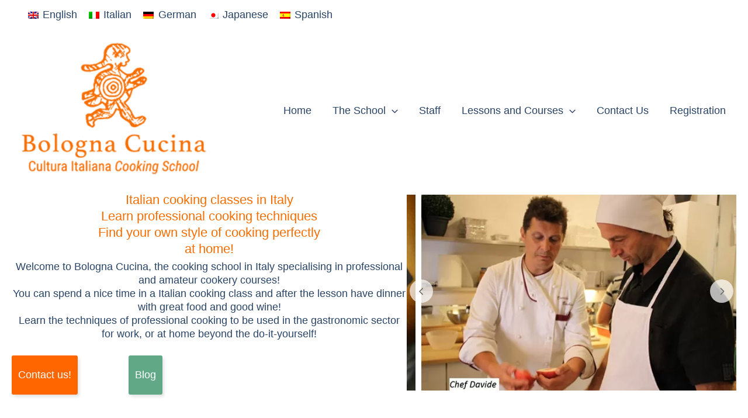

--- FILE ---
content_type: text/html; charset=UTF-8
request_url: https://www.cookingschoolbologna.com/
body_size: 44284
content:
<!DOCTYPE html>
<html lang="en-US">
<head>
<meta charset="UTF-8">
<meta name="viewport" content="width=device-width, initial-scale=1">
	<link rel="profile" href="https://gmpg.org/xfn/11"> 
	<title>Italian Cooking School in Bologna, Italy - Bologna cucina Cultura Italiana</title>
<link crossorigin data-rocket-preconnect href="https://www.youtube.com" rel="preconnect"><link rel="preload" data-rocket-preload as="image" href="https://www.cookingschoolbologna.com/wp-content/uploads/studentesse-preparano-cibo-a-bologna-cucina.jpg.webp" imagesrcset="https://www.cookingschoolbologna.com/wp-content/uploads/studentesse-preparano-cibo-a-bologna-cucina.jpg.webp 624w,https://www.cookingschoolbologna.com/wp-content/uploads/studentesse-preparano-cibo-a-bologna-cucina-300x178.jpg.webp 300w" imagesizes="auto, (max-width: 624px) 100vw, 624px" fetchpriority="high">
<link rel="alternate" hreflang="en" href="https://www.cookingschoolbologna.com/" />
<link rel="alternate" hreflang="it" href="https://www.cookingschoolbologna.com/it/" />
<link rel="alternate" hreflang="de" href="https://www.cookingschoolbologna.com/de/" />
<link rel="alternate" hreflang="ja" href="https://www.cookingschoolbologna.com/ja/" />
<link rel="alternate" hreflang="es" href="https://www.cookingschoolbologna.com/es/" />
<link rel="alternate" hreflang="x-default" href="https://www.cookingschoolbologna.com/" />
<meta name="dc.title" content="Italian Cooking School in Bologna, Italy - Bologna cucina Cultura Italiana">
<meta name="dc.description" content="We are a cooking school based in Bologna, Italy. We organize amateur, professional, vegetarian, dietetic and pastry cooking courses.">
<meta name="dc.relation" content="https://www.cookingschoolbologna.com/">
<meta name="dc.source" content="https://www.cookingschoolbologna.com/">
<meta name="dc.language" content="en_US">
<meta name="description" content="We are a cooking school based in Bologna, Italy. We organize amateur, professional, vegetarian, dietetic and pastry cooking courses.">
<meta name="robots" content="index, follow, max-snippet:-1, max-image-preview:large, max-video-preview:-1">
<link rel="canonical" href="https://www.cookingschoolbologna.com/">
<script id="website-schema" type="application/ld+json">{"@context":"https:\/\/schema.org","@type":"WebSite","name":"Cooking School Bologna","alternateName":"Bologna cucina Cultura Italiana","description":"cookingschoolbologna","url":"https:\/\/www.cookingschoolbologna.com"}</script>
<meta property="og:url" content="https://www.cookingschoolbologna.com/">
<meta property="og:site_name" content="Bologna cucina Cultura Italiana">
<meta property="og:locale" content="en_US">
<meta property="og:locale:alternate" content="de_DE">
<meta property="og:locale:alternate" content="es_ES">
<meta property="og:locale:alternate" content="it_IT">
<meta property="og:locale:alternate" content="ja">
<meta property="og:type" content="website">
<meta property="og:title" content="Italian Cooking School in Bologna, Italy - Bologna cucina Cultura Italiana">
<meta property="og:description" content="We are a cooking school based in Bologna, Italy. We organize amateur, professional, vegetarian, dietetic and pastry cooking courses.">
<meta property="og:image" content="https://www.cookingschoolbologna.com/wp-content/uploads/chef-davide-peschellone-a-bologna-cucina.jpg">
<meta property="og:image:secure_url" content="https://www.cookingschoolbologna.com/wp-content/uploads/chef-davide-peschellone-a-bologna-cucina.jpg">
<meta property="og:image:width" content="624">
<meta property="og:image:height" content="370">
<meta property="og:image:alt" content="chef davide peschellone a bologna cucina">

<link rel="alternate" type="application/rss+xml" title="Bologna cucina Cultura Italiana &raquo; Feed" href="https://www.cookingschoolbologna.com/feed/" />
<link rel="alternate" type="application/rss+xml" title="Bologna cucina Cultura Italiana &raquo; Comments Feed" href="https://www.cookingschoolbologna.com/comments/feed/" />
<script type="application/ld+json">
    {
      "@context": "https://schema.org",
      "@type": "School",
      "@id": "https://www.cookingschoolbologna.com/",
      "image": [
        "https://www.cookingschoolbologna.com/wp-content/uploads/chef-davide-peschellone-a-bologna-cucina.jpg"
       ],
      "name": "Bologna cucina Cultura Italiana",
      "alternateName": "Bologna cucina",
      "description":"We are a cooking school based in Bologna, Italy. We organize amateur, professional, vegetarian, dietetic and pastry cooking courses.",
      "url": "https://www.cookingschoolbologna.com/",
      "logo": "https://www.cookingschoolbologna.com/wp-content/uploads/Bologna-cucina-logo.png",
      "address": {
        "@type": "PostalAddress",
        "streetAddress": "via del Pratello, 46",
        "addressLocality": "Bologna",
        "addressRegion": "Emilia Romagna",
        "postalCode": "40122",
        "addressCountry": "IT"
      },
      "contactPoint": {
        "@type": "ContactPoint",
        "telephone": [ "+39 051228003", "+39 335217893" ],
        "contactType": "customer service",
        "areaServed": "IT",
        "availableLanguage": ["en","it"]
      },
      "geo": {
        "@type": "GeoCoordinates",
        "latitude": "44.4954777",
        "longitude": "11.3296538"
      },
      "telephone": ["+39 051228003", "+39 335217893"],      
      "openingHoursSpecification": [
        {
          "@type": "OpeningHoursSpecification",
          "dayOfWeek": [ "Monday", "Tuesday", "Wednesday", "Thursday", "Friday" ],
          "opens": "09:00",
          "closes": "17:00"
        }
      ],
      "sameAs": [
        "https://www.facebook.com/culturaitalianabolognacucina",
        "https://www.instagram.com/bologna_cucina/",
        "https://www.youtube.com/channel/UC183vszQXxfziMOVEKTTyHg",
        "https://www.tripadvisor.it/Attraction_Review-g187801-d6720970-Reviews-Cultura_Italiana_Bologna_Cucina-Bologna_Province_of_Bologna_Emilia_Romagna.html"
  ]
    }
    </script>
<meta name="google-site-verification" content="google-site-verification=mY--8tqFFjawI0NrIUREZGggy5OND4Dw6mSgrOLDNOI">
<link rel="alternate" title="oEmbed (JSON)" type="application/json+oembed" href="https://www.cookingschoolbologna.com/wp-json/oembed/1.0/embed?url=https%3A%2F%2Fwww.cookingschoolbologna.com%2F" />
<link rel="alternate" title="oEmbed (XML)" type="text/xml+oembed" href="https://www.cookingschoolbologna.com/wp-json/oembed/1.0/embed?url=https%3A%2F%2Fwww.cookingschoolbologna.com%2F&#038;format=xml" />
<style id='wp-img-auto-sizes-contain-inline-css'>
img:is([sizes=auto i],[sizes^="auto," i]){contain-intrinsic-size:3000px 1500px}
/*# sourceURL=wp-img-auto-sizes-contain-inline-css */
</style>
<link rel='stylesheet' id='toolset_bootstrap_4-css' href='https://www.cookingschoolbologna.com/wp-content/plugins/cred-frontend-editor/vendor/toolset/toolset-common/res/lib/bootstrap4/css/bootstrap.min.css?ver=4.5.3' media='screen' />
<link rel='stylesheet' id='astra-theme-css-css' href='https://www.cookingschoolbologna.com/wp-content/themes/astra/assets/css/minified/main.min.css?ver=4.11.8' media='all' />
<style id='astra-theme-css-inline-css'>
.ast-no-sidebar .entry-content .alignfull {margin-left: calc( -50vw + 50%);margin-right: calc( -50vw + 50%);max-width: 100vw;width: 100vw;}.ast-no-sidebar .entry-content .alignwide {margin-left: calc(-41vw + 50%);margin-right: calc(-41vw + 50%);max-width: unset;width: unset;}.ast-no-sidebar .entry-content .alignfull .alignfull,.ast-no-sidebar .entry-content .alignfull .alignwide,.ast-no-sidebar .entry-content .alignwide .alignfull,.ast-no-sidebar .entry-content .alignwide .alignwide,.ast-no-sidebar .entry-content .wp-block-column .alignfull,.ast-no-sidebar .entry-content .wp-block-column .alignwide{width: 100%;margin-left: auto;margin-right: auto;}.wp-block-gallery,.blocks-gallery-grid {margin: 0;}.wp-block-separator {max-width: 100px;}.wp-block-separator.is-style-wide,.wp-block-separator.is-style-dots {max-width: none;}.entry-content .has-2-columns .wp-block-column:first-child {padding-right: 10px;}.entry-content .has-2-columns .wp-block-column:last-child {padding-left: 10px;}@media (max-width: 782px) {.entry-content .wp-block-columns .wp-block-column {flex-basis: 100%;}.entry-content .has-2-columns .wp-block-column:first-child {padding-right: 0;}.entry-content .has-2-columns .wp-block-column:last-child {padding-left: 0;}}body .entry-content .wp-block-latest-posts {margin-left: 0;}body .entry-content .wp-block-latest-posts li {list-style: none;}.ast-no-sidebar .ast-container .entry-content .wp-block-latest-posts {margin-left: 0;}.ast-header-break-point .entry-content .alignwide {margin-left: auto;margin-right: auto;}.entry-content .blocks-gallery-item img {margin-bottom: auto;}.wp-block-pullquote {border-top: 4px solid #555d66;border-bottom: 4px solid #555d66;color: #40464d;}:root{--ast-post-nav-space:0;--ast-container-default-xlg-padding:6.67em;--ast-container-default-lg-padding:5.67em;--ast-container-default-slg-padding:4.34em;--ast-container-default-md-padding:3.34em;--ast-container-default-sm-padding:6.67em;--ast-container-default-xs-padding:2.4em;--ast-container-default-xxs-padding:1.4em;--ast-code-block-background:#EEEEEE;--ast-comment-inputs-background:#FAFAFA;--ast-normal-container-width:1278px;--ast-narrow-container-width:750px;--ast-blog-title-font-weight:normal;--ast-blog-meta-weight:inherit;--ast-global-color-primary:var(--ast-global-color-5);--ast-global-color-secondary:var(--ast-global-color-4);--ast-global-color-alternate-background:var(--ast-global-color-7);--ast-global-color-subtle-background:var(--ast-global-color-6);--ast-bg-style-guide:#F8FAFC;--ast-shadow-style-guide:0px 0px 4px 0 #00000057;--ast-global-dark-bg-style:#fff;--ast-global-dark-lfs:#fbfbfb;--ast-widget-bg-color:#fafafa;--ast-wc-container-head-bg-color:#fbfbfb;--ast-title-layout-bg:#eeeeee;--ast-search-border-color:#e7e7e7;--ast-lifter-hover-bg:#e6e6e6;--ast-gallery-block-color:#000;--srfm-color-input-label:var(--ast-global-color-2);}html{font-size:112.5%;}a,.page-title{color:#61a986;}a:hover,a:focus{color:#ff6600;}body,button,input,select,textarea,.ast-button,.ast-custom-button{font-family:Arial,Helvetica,Verdana,sans-serif;font-weight:300;font-size:18px;font-size:1rem;line-height:var(--ast-body-line-height,1.5em);}blockquote{color:#00001b;}p,.entry-content p{margin-bottom:0em;}h1,.entry-content h1,h2,.entry-content h2,h3,.entry-content h3,h4,.entry-content h4,h5,.entry-content h5,h6,.entry-content h6,.site-title,.site-title a{font-weight:600;}.ast-site-identity .site-title a{color:var(--ast-global-color-2);}.site-title{font-size:35px;font-size:1.9444444444444rem;display:none;}header .custom-logo-link img{max-width:350px;width:350px;}.astra-logo-svg{width:350px;}.site-header .site-description{font-size:15px;font-size:0.83333333333333rem;display:none;}.entry-title{font-size:26px;font-size:1.4444444444444rem;}.archive .ast-article-post .ast-article-inner,.blog .ast-article-post .ast-article-inner,.archive .ast-article-post .ast-article-inner:hover,.blog .ast-article-post .ast-article-inner:hover{overflow:hidden;}h1,.entry-content h1{font-size:30px;font-size:1.6666666666667rem;font-weight:600;line-height:1.4em;}h2,.entry-content h2{font-size:24px;font-size:1.3333333333333rem;font-weight:600;line-height:1.3em;}h3,.entry-content h3{font-size:22px;font-size:1.2222222222222rem;font-weight:600;line-height:1.3em;}h4,.entry-content h4{font-size:24px;font-size:1.3333333333333rem;line-height:1.2em;font-weight:600;}h5,.entry-content h5{font-size:20px;font-size:1.1111111111111rem;line-height:1.2em;font-weight:600;}h6,.entry-content h6{font-size:16px;font-size:0.88888888888889rem;line-height:1.25em;font-weight:600;}::selection{background-color:var(--ast-global-color-0);color:#ffffff;}body,h1,.entry-title a,.entry-content h1,h2,.entry-content h2,h3,.entry-content h3,h4,.entry-content h4,h5,.entry-content h5,h6,.entry-content h6{color:#294466;}.tagcloud a:hover,.tagcloud a:focus,.tagcloud a.current-item{color:#000000;border-color:#61a986;background-color:#61a986;}input:focus,input[type="text"]:focus,input[type="email"]:focus,input[type="url"]:focus,input[type="password"]:focus,input[type="reset"]:focus,input[type="search"]:focus,textarea:focus{border-color:#61a986;}input[type="radio"]:checked,input[type=reset],input[type="checkbox"]:checked,input[type="checkbox"]:hover:checked,input[type="checkbox"]:focus:checked,input[type=range]::-webkit-slider-thumb{border-color:#61a986;background-color:#61a986;box-shadow:none;}.site-footer a:hover + .post-count,.site-footer a:focus + .post-count{background:#61a986;border-color:#61a986;}.single .nav-links .nav-previous,.single .nav-links .nav-next{color:#61a986;}.entry-meta,.entry-meta *{line-height:1.45;color:#61a986;}.entry-meta a:not(.ast-button):hover,.entry-meta a:not(.ast-button):hover *,.entry-meta a:not(.ast-button):focus,.entry-meta a:not(.ast-button):focus *,.page-links > .page-link,.page-links .page-link:hover,.post-navigation a:hover{color:#ff6600;}#cat option,.secondary .calendar_wrap thead a,.secondary .calendar_wrap thead a:visited{color:#61a986;}.secondary .calendar_wrap #today,.ast-progress-val span{background:#61a986;}.secondary a:hover + .post-count,.secondary a:focus + .post-count{background:#61a986;border-color:#61a986;}.calendar_wrap #today > a{color:#000000;}.page-links .page-link,.single .post-navigation a{color:#61a986;}.ast-search-menu-icon .search-form button.search-submit{padding:0 4px;}.ast-search-menu-icon form.search-form{padding-right:0;}.ast-search-menu-icon.slide-search input.search-field{width:0;}.ast-header-search .ast-search-menu-icon.ast-dropdown-active .search-form,.ast-header-search .ast-search-menu-icon.ast-dropdown-active .search-field:focus{transition:all 0.2s;}.search-form input.search-field:focus{outline:none;}.widget-title,.widget .wp-block-heading{font-size:25px;font-size:1.3888888888889rem;color:#294466;}.ast-search-menu-icon.slide-search a:focus-visible:focus-visible,.astra-search-icon:focus-visible,#close:focus-visible,a:focus-visible,.ast-menu-toggle:focus-visible,.site .skip-link:focus-visible,.wp-block-loginout input:focus-visible,.wp-block-search.wp-block-search__button-inside .wp-block-search__inside-wrapper,.ast-header-navigation-arrow:focus-visible,.ast-orders-table__row .ast-orders-table__cell:focus-visible,a#ast-apply-coupon:focus-visible,#ast-apply-coupon:focus-visible,#close:focus-visible,.button.search-submit:focus-visible,#search_submit:focus,.normal-search:focus-visible,.ast-header-account-wrap:focus-visible,.astra-cart-drawer-close:focus,.ast-single-variation:focus,.ast-button:focus{outline-style:dotted;outline-color:inherit;outline-width:thin;}input:focus,input[type="text"]:focus,input[type="email"]:focus,input[type="url"]:focus,input[type="password"]:focus,input[type="reset"]:focus,input[type="search"]:focus,input[type="number"]:focus,textarea:focus,.wp-block-search__input:focus,[data-section="section-header-mobile-trigger"] .ast-button-wrap .ast-mobile-menu-trigger-minimal:focus,.ast-mobile-popup-drawer.active .menu-toggle-close:focus,#ast-scroll-top:focus,#coupon_code:focus,#ast-coupon-code:focus{border-style:dotted;border-color:inherit;border-width:thin;}input{outline:none;}.site-logo-img img{ transition:all 0.2s linear;}body .ast-oembed-container *{position:absolute;top:0;width:100%;height:100%;left:0;}body .wp-block-embed-pocket-casts .ast-oembed-container *{position:unset;}.ast-single-post-featured-section + article {margin-top: 2em;}.site-content .ast-single-post-featured-section img {width: 100%;overflow: hidden;object-fit: cover;}.site > .ast-single-related-posts-container {margin-top: 0;}@media (min-width: 922px) {.ast-desktop .ast-container--narrow {max-width: var(--ast-narrow-container-width);margin: 0 auto;}}@media (max-width:921.9px){#ast-desktop-header{display:none;}}@media (min-width:922px){#ast-mobile-header{display:none;}}.wp-block-buttons.aligncenter{justify-content:center;}@media (max-width:921px){.ast-theme-transparent-header #primary,.ast-theme-transparent-header #secondary{padding:0;}}@media (max-width:921px){.ast-plain-container.ast-no-sidebar #primary{padding:0;}}.ast-plain-container.ast-no-sidebar #primary{margin-top:0;margin-bottom:0;}@media (min-width:1200px){.wp-block-group .has-background{padding:20px;}}@media (min-width:1200px){.ast-plain-container.ast-no-sidebar .entry-content .alignwide .wp-block-cover__inner-container,.ast-plain-container.ast-no-sidebar .entry-content .alignfull .wp-block-cover__inner-container{width:1318px;}}@media (min-width:1200px){.wp-block-cover-image.alignwide .wp-block-cover__inner-container,.wp-block-cover.alignwide .wp-block-cover__inner-container,.wp-block-cover-image.alignfull .wp-block-cover__inner-container,.wp-block-cover.alignfull .wp-block-cover__inner-container{width:100%;}}.wp-block-columns{margin-bottom:unset;}.wp-block-image.size-full{margin:2rem 0;}.wp-block-separator.has-background{padding:0;}.wp-block-gallery{margin-bottom:1.6em;}.wp-block-group{padding-top:4em;padding-bottom:4em;}.wp-block-group__inner-container .wp-block-columns:last-child,.wp-block-group__inner-container :last-child,.wp-block-table table{margin-bottom:0;}.blocks-gallery-grid{width:100%;}.wp-block-navigation-link__content{padding:5px 0;}.wp-block-group .wp-block-group .has-text-align-center,.wp-block-group .wp-block-column .has-text-align-center{max-width:100%;}.has-text-align-center{margin:0 auto;}@media (min-width:1200px){.wp-block-cover__inner-container,.alignwide .wp-block-group__inner-container,.alignfull .wp-block-group__inner-container{max-width:1200px;margin:0 auto;}.wp-block-group.alignnone,.wp-block-group.aligncenter,.wp-block-group.alignleft,.wp-block-group.alignright,.wp-block-group.alignwide,.wp-block-columns.alignwide{margin:2rem 0 1rem 0;}}@media (max-width:1200px){.wp-block-group{padding:3em;}.wp-block-group .wp-block-group{padding:1.5em;}.wp-block-columns,.wp-block-column{margin:1rem 0;}}@media (min-width:921px){.wp-block-columns .wp-block-group{padding:2em;}}@media (max-width:544px){.wp-block-cover-image .wp-block-cover__inner-container,.wp-block-cover .wp-block-cover__inner-container{width:unset;}.wp-block-cover,.wp-block-cover-image{padding:2em 0;}.wp-block-group,.wp-block-cover{padding:2em;}.wp-block-media-text__media img,.wp-block-media-text__media video{width:unset;max-width:100%;}.wp-block-media-text.has-background .wp-block-media-text__content{padding:1em;}}.wp-block-image.aligncenter{margin-left:auto;margin-right:auto;}.wp-block-table.aligncenter{margin-left:auto;margin-right:auto;}@media (min-width:544px){.entry-content .wp-block-media-text.has-media-on-the-right .wp-block-media-text__content{padding:0 8% 0 0;}.entry-content .wp-block-media-text .wp-block-media-text__content{padding:0 0 0 8%;}.ast-plain-container .site-content .entry-content .has-custom-content-position.is-position-bottom-left > *,.ast-plain-container .site-content .entry-content .has-custom-content-position.is-position-bottom-right > *,.ast-plain-container .site-content .entry-content .has-custom-content-position.is-position-top-left > *,.ast-plain-container .site-content .entry-content .has-custom-content-position.is-position-top-right > *,.ast-plain-container .site-content .entry-content .has-custom-content-position.is-position-center-right > *,.ast-plain-container .site-content .entry-content .has-custom-content-position.is-position-center-left > *{margin:0;}}@media (max-width:544px){.entry-content .wp-block-media-text .wp-block-media-text__content{padding:8% 0;}.wp-block-media-text .wp-block-media-text__media img{width:auto;max-width:100%;}}.wp-block-button.is-style-outline .wp-block-button__link{border-color:var(--ast-global-color-0);}div.wp-block-button.is-style-outline > .wp-block-button__link:not(.has-text-color),div.wp-block-button.wp-block-button__link.is-style-outline:not(.has-text-color){color:var(--ast-global-color-0);}.wp-block-button.is-style-outline .wp-block-button__link:hover,.wp-block-buttons .wp-block-button.is-style-outline .wp-block-button__link:focus,.wp-block-buttons .wp-block-button.is-style-outline > .wp-block-button__link:not(.has-text-color):hover,.wp-block-buttons .wp-block-button.wp-block-button__link.is-style-outline:not(.has-text-color):hover{color:#000000;background-color:#ff6600;border-color:#ff6600;}.post-page-numbers.current .page-link,.ast-pagination .page-numbers.current{color:#ffffff;border-color:var(--ast-global-color-0);background-color:var(--ast-global-color-0);}@media (min-width:544px){.entry-content > .alignleft{margin-right:20px;}.entry-content > .alignright{margin-left:20px;}}.wp-block-button.is-style-outline .wp-block-button__link.wp-element-button,.ast-outline-button{border-color:var(--ast-global-color-0);font-family:inherit;font-weight:inherit;line-height:1em;}.wp-block-buttons .wp-block-button.is-style-outline > .wp-block-button__link:not(.has-text-color),.wp-block-buttons .wp-block-button.wp-block-button__link.is-style-outline:not(.has-text-color),.ast-outline-button{color:var(--ast-global-color-0);}.wp-block-button.is-style-outline .wp-block-button__link:hover,.wp-block-buttons .wp-block-button.is-style-outline .wp-block-button__link:focus,.wp-block-buttons .wp-block-button.is-style-outline > .wp-block-button__link:not(.has-text-color):hover,.wp-block-buttons .wp-block-button.wp-block-button__link.is-style-outline:not(.has-text-color):hover,.ast-outline-button:hover,.ast-outline-button:focus,.wp-block-uagb-buttons-child .uagb-buttons-repeater.ast-outline-button:hover,.wp-block-uagb-buttons-child .uagb-buttons-repeater.ast-outline-button:focus{color:#000000;background-color:#ff6600;border-color:#ff6600;}.wp-block-button .wp-block-button__link.wp-element-button.is-style-outline:not(.has-background),.wp-block-button.is-style-outline>.wp-block-button__link.wp-element-button:not(.has-background),.ast-outline-button{background-color:transparent;}.entry-content[data-ast-blocks-layout] > figure{margin-bottom:1em;}h1.widget-title{font-weight:600;}h2.widget-title{font-weight:600;}h3.widget-title{font-weight:600;}@media (max-width:921px){.ast-separate-container #primary,.ast-separate-container #secondary{padding:1.5em 0;}#primary,#secondary{padding:1.5em 0;margin:0;}.ast-left-sidebar #content > .ast-container{display:flex;flex-direction:column-reverse;width:100%;}.ast-separate-container .ast-article-post,.ast-separate-container .ast-article-single{padding:1.5em 2.14em;}.ast-author-box img.avatar{margin:20px 0 0 0;}}@media (min-width:922px){.ast-separate-container.ast-right-sidebar #primary,.ast-separate-container.ast-left-sidebar #primary{border:0;}.search-no-results.ast-separate-container #primary{margin-bottom:4em;}}.wp-block-button .wp-block-button__link{color:#ffffff;}.wp-block-button .wp-block-button__link:hover,.wp-block-button .wp-block-button__link:focus{color:#000000;background-color:#ff6600;border-color:#ff6600;}.wp-block-button .wp-block-button__link{border-color:var(--ast-global-color-0);background-color:var(--ast-global-color-0);color:#ffffff;font-family:inherit;font-weight:inherit;line-height:1em;padding-top:15px;padding-right:30px;padding-bottom:15px;padding-left:30px;}@media (max-width:921px){.wp-block-button .wp-block-button__link{padding-top:14px;padding-right:28px;padding-bottom:14px;padding-left:28px;}}@media (max-width:544px){.wp-block-button .wp-block-button__link{padding-top:12px;padding-right:24px;padding-bottom:12px;padding-left:24px;}}.menu-toggle,button,.ast-button,.ast-custom-button,.button,input#submit,input[type="button"],input[type="submit"],input[type="reset"],form[CLASS*="wp-block-search__"].wp-block-search .wp-block-search__inside-wrapper .wp-block-search__button{border-style:solid;border-top-width:0;border-right-width:0;border-left-width:0;border-bottom-width:0;color:#ffffff;border-color:var(--ast-global-color-0);background-color:var(--ast-global-color-0);padding-top:15px;padding-right:30px;padding-bottom:15px;padding-left:30px;font-family:inherit;font-weight:inherit;line-height:1em;}button:focus,.menu-toggle:hover,button:hover,.ast-button:hover,.ast-custom-button:hover .button:hover,.ast-custom-button:hover ,input[type=reset]:hover,input[type=reset]:focus,input#submit:hover,input#submit:focus,input[type="button"]:hover,input[type="button"]:focus,input[type="submit"]:hover,input[type="submit"]:focus,form[CLASS*="wp-block-search__"].wp-block-search .wp-block-search__inside-wrapper .wp-block-search__button:hover,form[CLASS*="wp-block-search__"].wp-block-search .wp-block-search__inside-wrapper .wp-block-search__button:focus{color:#000000;background-color:#ff6600;border-color:#ff6600;}@media (max-width:921px){.menu-toggle,button,.ast-button,.ast-custom-button,.button,input#submit,input[type="button"],input[type="submit"],input[type="reset"],form[CLASS*="wp-block-search__"].wp-block-search .wp-block-search__inside-wrapper .wp-block-search__button{padding-top:14px;padding-right:28px;padding-bottom:14px;padding-left:28px;}}@media (max-width:544px){.menu-toggle,button,.ast-button,.ast-custom-button,.button,input#submit,input[type="button"],input[type="submit"],input[type="reset"],form[CLASS*="wp-block-search__"].wp-block-search .wp-block-search__inside-wrapper .wp-block-search__button{padding-top:12px;padding-right:24px;padding-bottom:12px;padding-left:24px;}}@media (max-width:921px){.ast-mobile-header-stack .main-header-bar .ast-search-menu-icon{display:inline-block;}.ast-header-break-point.ast-header-custom-item-outside .ast-mobile-header-stack .main-header-bar .ast-search-icon{margin:0;}.ast-comment-avatar-wrap img{max-width:2.5em;}.ast-comment-meta{padding:0 1.8888em 1.3333em;}.ast-separate-container .ast-comment-list li.depth-1{padding:1.5em 2.14em;}.ast-separate-container .comment-respond{padding:2em 2.14em;}}@media (min-width:544px){.ast-container{max-width:100%;}}@media (max-width:544px){.ast-separate-container .ast-article-post,.ast-separate-container .ast-article-single,.ast-separate-container .comments-title,.ast-separate-container .ast-archive-description{padding:1.5em 1em;}.ast-separate-container #content .ast-container{padding-left:0.54em;padding-right:0.54em;}.ast-separate-container .ast-comment-list .bypostauthor{padding:.5em;}.ast-search-menu-icon.ast-dropdown-active .search-field{width:170px;}} #ast-mobile-header .ast-site-header-cart-li a{pointer-events:none;}body,.ast-separate-container{background-color:var(--ast-global-color-4);}.ast-no-sidebar.ast-separate-container .entry-content .alignfull {margin-left: -6.67em;margin-right: -6.67em;width: auto;}@media (max-width: 1200px) {.ast-no-sidebar.ast-separate-container .entry-content .alignfull {margin-left: -2.4em;margin-right: -2.4em;}}@media (max-width: 768px) {.ast-no-sidebar.ast-separate-container .entry-content .alignfull {margin-left: -2.14em;margin-right: -2.14em;}}@media (max-width: 544px) {.ast-no-sidebar.ast-separate-container .entry-content .alignfull {margin-left: -1em;margin-right: -1em;}}.ast-no-sidebar.ast-separate-container .entry-content .alignwide {margin-left: -20px;margin-right: -20px;}.ast-no-sidebar.ast-separate-container .entry-content .wp-block-column .alignfull,.ast-no-sidebar.ast-separate-container .entry-content .wp-block-column .alignwide {margin-left: auto;margin-right: auto;width: 100%;}@media (max-width:921px){.site-title{display:none;}.site-header .site-description{display:none;}h1,.entry-content h1{font-size:30px;}h2,.entry-content h2{font-size:25px;}h3,.entry-content h3{font-size:20px;}.astra-logo-svg{width:150px;}header .custom-logo-link img,.ast-header-break-point .site-logo-img .custom-mobile-logo-link img{max-width:150px;width:150px;}}@media (max-width:544px){.site-title{display:none;}.site-header .site-description{display:none;}h1,.entry-content h1{font-size:30px;}h2,.entry-content h2{font-size:25px;}h3,.entry-content h3{font-size:20px;}header .custom-logo-link img,.ast-header-break-point .site-branding img,.ast-header-break-point .custom-logo-link img{max-width:150px;width:150px;}.astra-logo-svg{width:150px;}.ast-header-break-point .site-logo-img .custom-mobile-logo-link img{max-width:150px;}}@media (max-width:921px){html{font-size:102.6%;}}@media (max-width:544px){html{font-size:102.6%;}}@media (min-width:922px){.ast-container{max-width:1318px;}}@media (min-width:922px){.site-content .ast-container{display:flex;}}@media (max-width:921px){.site-content .ast-container{flex-direction:column;}}@media (min-width:922px){.main-header-menu .sub-menu .menu-item.ast-left-align-sub-menu:hover > .sub-menu,.main-header-menu .sub-menu .menu-item.ast-left-align-sub-menu.focus > .sub-menu{margin-left:-0px;}}.site .comments-area{padding-bottom:3em;}.wp-block-search {margin-bottom: 20px;}.wp-block-site-tagline {margin-top: 20px;}form.wp-block-search .wp-block-search__input,.wp-block-search.wp-block-search__button-inside .wp-block-search__inside-wrapper {border-color: #eaeaea;background: #fafafa;}.wp-block-search.wp-block-search__button-inside .wp-block-search__inside-wrapper .wp-block-search__input:focus,.wp-block-loginout input:focus {outline: thin dotted;}.wp-block-loginout input:focus {border-color: transparent;} form.wp-block-search .wp-block-search__inside-wrapper .wp-block-search__input {padding: 12px;}form.wp-block-search .wp-block-search__button svg {fill: currentColor;width: 20px;height: 20px;}.wp-block-loginout p label {display: block;}.wp-block-loginout p:not(.login-remember):not(.login-submit) input {width: 100%;}.wp-block-loginout .login-remember input {width: 1.1rem;height: 1.1rem;margin: 0 5px 4px 0;vertical-align: middle;}blockquote {padding: 1.2em;}:root .has-ast-global-color-0-color{color:var(--ast-global-color-0);}:root .has-ast-global-color-0-background-color{background-color:var(--ast-global-color-0);}:root .wp-block-button .has-ast-global-color-0-color{color:var(--ast-global-color-0);}:root .wp-block-button .has-ast-global-color-0-background-color{background-color:var(--ast-global-color-0);}:root .has-ast-global-color-1-color{color:var(--ast-global-color-1);}:root .has-ast-global-color-1-background-color{background-color:var(--ast-global-color-1);}:root .wp-block-button .has-ast-global-color-1-color{color:var(--ast-global-color-1);}:root .wp-block-button .has-ast-global-color-1-background-color{background-color:var(--ast-global-color-1);}:root .has-ast-global-color-2-color{color:var(--ast-global-color-2);}:root .has-ast-global-color-2-background-color{background-color:var(--ast-global-color-2);}:root .wp-block-button .has-ast-global-color-2-color{color:var(--ast-global-color-2);}:root .wp-block-button .has-ast-global-color-2-background-color{background-color:var(--ast-global-color-2);}:root .has-ast-global-color-3-color{color:var(--ast-global-color-3);}:root .has-ast-global-color-3-background-color{background-color:var(--ast-global-color-3);}:root .wp-block-button .has-ast-global-color-3-color{color:var(--ast-global-color-3);}:root .wp-block-button .has-ast-global-color-3-background-color{background-color:var(--ast-global-color-3);}:root .has-ast-global-color-4-color{color:var(--ast-global-color-4);}:root .has-ast-global-color-4-background-color{background-color:var(--ast-global-color-4);}:root .wp-block-button .has-ast-global-color-4-color{color:var(--ast-global-color-4);}:root .wp-block-button .has-ast-global-color-4-background-color{background-color:var(--ast-global-color-4);}:root .has-ast-global-color-5-color{color:var(--ast-global-color-5);}:root .has-ast-global-color-5-background-color{background-color:var(--ast-global-color-5);}:root .wp-block-button .has-ast-global-color-5-color{color:var(--ast-global-color-5);}:root .wp-block-button .has-ast-global-color-5-background-color{background-color:var(--ast-global-color-5);}:root .has-ast-global-color-6-color{color:var(--ast-global-color-6);}:root .has-ast-global-color-6-background-color{background-color:var(--ast-global-color-6);}:root .wp-block-button .has-ast-global-color-6-color{color:var(--ast-global-color-6);}:root .wp-block-button .has-ast-global-color-6-background-color{background-color:var(--ast-global-color-6);}:root .has-ast-global-color-7-color{color:var(--ast-global-color-7);}:root .has-ast-global-color-7-background-color{background-color:var(--ast-global-color-7);}:root .wp-block-button .has-ast-global-color-7-color{color:var(--ast-global-color-7);}:root .wp-block-button .has-ast-global-color-7-background-color{background-color:var(--ast-global-color-7);}:root .has-ast-global-color-8-color{color:var(--ast-global-color-8);}:root .has-ast-global-color-8-background-color{background-color:var(--ast-global-color-8);}:root .wp-block-button .has-ast-global-color-8-color{color:var(--ast-global-color-8);}:root .wp-block-button .has-ast-global-color-8-background-color{background-color:var(--ast-global-color-8);}:root{--ast-global-color-0:#0170B9;--ast-global-color-1:#3a3a3a;--ast-global-color-2:#3a3a3a;--ast-global-color-3:#4B4F58;--ast-global-color-4:#F5F5F5;--ast-global-color-5:#FFFFFF;--ast-global-color-6:#E5E5E5;--ast-global-color-7:#424242;--ast-global-color-8:#000000;}:root {--ast-border-color : #dddddd;}.ast-single-entry-banner {-js-display: flex;display: flex;flex-direction: column;justify-content: center;text-align: center;position: relative;background: var(--ast-title-layout-bg);}.ast-single-entry-banner[data-banner-layout="layout-1"] {max-width: 1278px;background: inherit;padding: 20px 0;}.ast-single-entry-banner[data-banner-width-type="custom"] {margin: 0 auto;width: 100%;}.ast-single-entry-banner + .site-content .entry-header {margin-bottom: 0;}.site .ast-author-avatar {--ast-author-avatar-size: ;}a.ast-underline-text {text-decoration: underline;}.ast-container > .ast-terms-link {position: relative;display: block;}a.ast-button.ast-badge-tax {padding: 4px 8px;border-radius: 3px;font-size: inherit;}header.entry-header > *:not(:last-child){margin-bottom:10px;}.ast-archive-entry-banner {-js-display: flex;display: flex;flex-direction: column;justify-content: center;text-align: center;position: relative;background: var(--ast-title-layout-bg);}.ast-archive-entry-banner[data-banner-width-type="custom"] {margin: 0 auto;width: 100%;}.ast-archive-entry-banner[data-banner-layout="layout-1"] {background: inherit;padding: 20px 0;text-align: left;}body.archive .ast-archive-description{max-width:1278px;width:100%;text-align:left;padding-top:3em;padding-right:3em;padding-bottom:3em;padding-left:3em;}body.archive .ast-archive-description .ast-archive-title,body.archive .ast-archive-description .ast-archive-title *{font-size:40px;font-size:2.2222222222222rem;}body.archive .ast-archive-description > *:not(:last-child){margin-bottom:10px;}@media (max-width:921px){body.archive .ast-archive-description{text-align:left;}}@media (max-width:544px){body.archive .ast-archive-description{text-align:left;}}.ast-breadcrumbs .trail-browse,.ast-breadcrumbs .trail-items,.ast-breadcrumbs .trail-items li{display:inline-block;margin:0;padding:0;border:none;background:inherit;text-indent:0;text-decoration:none;}.ast-breadcrumbs .trail-browse{font-size:inherit;font-style:inherit;font-weight:inherit;color:inherit;}.ast-breadcrumbs .trail-items{list-style:none;}.trail-items li::after{padding:0 0.3em;content:"\00bb";}.trail-items li:last-of-type::after{display:none;}.trail-items li::after{content:"\00bb";}.ast-default-menu-enable.ast-main-header-nav-open.ast-header-break-point .main-header-bar.ast-header-breadcrumb,.ast-main-header-nav-open .main-header-bar.ast-header-breadcrumb{padding-top:1em;padding-bottom:1em;}.ast-header-break-point .main-header-bar.ast-header-breadcrumb{border-bottom-width:1px;border-bottom-color:#eaeaea;border-bottom-style:solid;}.ast-breadcrumbs-wrapper{line-height:1.4;}.ast-breadcrumbs-wrapper .rank-math-breadcrumb p{margin-bottom:0px;}.ast-breadcrumbs-wrapper{display:block;width:100%;}h1,.entry-content h1,h2,.entry-content h2,h3,.entry-content h3,h4,.entry-content h4,h5,.entry-content h5,h6,.entry-content h6{color:#f76d00;}@media (max-width:921px){.ast-builder-grid-row-container.ast-builder-grid-row-tablet-3-firstrow .ast-builder-grid-row > *:first-child,.ast-builder-grid-row-container.ast-builder-grid-row-tablet-3-lastrow .ast-builder-grid-row > *:last-child{grid-column:1 / -1;}}@media (max-width:544px){.ast-builder-grid-row-container.ast-builder-grid-row-mobile-3-firstrow .ast-builder-grid-row > *:first-child,.ast-builder-grid-row-container.ast-builder-grid-row-mobile-3-lastrow .ast-builder-grid-row > *:last-child{grid-column:1 / -1;}}.ast-builder-layout-element[data-section="title_tagline"]{display:flex;}@media (max-width:921px){.ast-header-break-point .ast-builder-layout-element[data-section="title_tagline"]{display:flex;}}@media (max-width:544px){.ast-header-break-point .ast-builder-layout-element[data-section="title_tagline"]{display:flex;}}.ast-builder-menu-1{font-family:inherit;font-weight:inherit;}.ast-builder-menu-1 .sub-menu,.ast-builder-menu-1 .inline-on-mobile .sub-menu{border-top-width:2px;border-bottom-width:0px;border-right-width:0px;border-left-width:0px;border-color:var(--ast-global-color-0);border-style:solid;}.ast-builder-menu-1 .sub-menu .sub-menu{top:-2px;}.ast-builder-menu-1 .main-header-menu > .menu-item > .sub-menu,.ast-builder-menu-1 .main-header-menu > .menu-item > .astra-full-megamenu-wrapper{margin-top:0px;}.ast-desktop .ast-builder-menu-1 .main-header-menu > .menu-item > .sub-menu:before,.ast-desktop .ast-builder-menu-1 .main-header-menu > .menu-item > .astra-full-megamenu-wrapper:before{height:calc( 0px + 2px + 5px );}.ast-desktop .ast-builder-menu-1 .menu-item .sub-menu .menu-link{border-style:none;}@media (max-width:921px){.ast-header-break-point .ast-builder-menu-1 .menu-item.menu-item-has-children > .ast-menu-toggle{top:0;}.ast-builder-menu-1 .inline-on-mobile .menu-item.menu-item-has-children > .ast-menu-toggle{right:-15px;}.ast-builder-menu-1 .menu-item-has-children > .menu-link:after{content:unset;}.ast-builder-menu-1 .main-header-menu > .menu-item > .sub-menu,.ast-builder-menu-1 .main-header-menu > .menu-item > .astra-full-megamenu-wrapper{margin-top:0;}}@media (max-width:544px){.ast-header-break-point .ast-builder-menu-1 .menu-item.menu-item-has-children > .ast-menu-toggle{top:0;}.ast-builder-menu-1 .main-header-menu > .menu-item > .sub-menu,.ast-builder-menu-1 .main-header-menu > .menu-item > .astra-full-megamenu-wrapper{margin-top:0;}}.ast-builder-menu-1{display:flex;}@media (max-width:921px){.ast-header-break-point .ast-builder-menu-1{display:flex;}}@media (max-width:544px){.ast-header-break-point .ast-builder-menu-1{display:flex;}}.header-widget-area[data-section="sidebar-widgets-header-widget-1"]{display:block;}@media (max-width:921px){.ast-header-break-point .header-widget-area[data-section="sidebar-widgets-header-widget-1"]{display:block;}}@media (max-width:544px){.ast-header-break-point .header-widget-area[data-section="sidebar-widgets-header-widget-1"]{display:block;}}.site-below-footer-wrap{padding-top:20px;padding-bottom:20px;}.site-below-footer-wrap[data-section="section-below-footer-builder"]{background-color:var( --ast-global-color-primary,--ast-global-color-4 );min-height:80px;border-style:solid;border-width:0px;border-top-width:1px;border-top-color:var(--ast-global-color-subtle-background,--ast-global-color-6);}.site-below-footer-wrap[data-section="section-below-footer-builder"] .ast-builder-grid-row{max-width:1278px;min-height:80px;margin-left:auto;margin-right:auto;}.site-below-footer-wrap[data-section="section-below-footer-builder"] .ast-builder-grid-row,.site-below-footer-wrap[data-section="section-below-footer-builder"] .site-footer-section{align-items:flex-start;}.site-below-footer-wrap[data-section="section-below-footer-builder"].ast-footer-row-inline .site-footer-section{display:flex;margin-bottom:0;}.ast-builder-grid-row-full .ast-builder-grid-row{grid-template-columns:1fr;}@media (max-width:921px){.site-below-footer-wrap[data-section="section-below-footer-builder"].ast-footer-row-tablet-inline .site-footer-section{display:flex;margin-bottom:0;}.site-below-footer-wrap[data-section="section-below-footer-builder"].ast-footer-row-tablet-stack .site-footer-section{display:block;margin-bottom:10px;}.ast-builder-grid-row-container.ast-builder-grid-row-tablet-full .ast-builder-grid-row{grid-template-columns:1fr;}}@media (max-width:544px){.site-below-footer-wrap[data-section="section-below-footer-builder"].ast-footer-row-mobile-inline .site-footer-section{display:flex;margin-bottom:0;}.site-below-footer-wrap[data-section="section-below-footer-builder"].ast-footer-row-mobile-stack .site-footer-section{display:block;margin-bottom:10px;}.ast-builder-grid-row-container.ast-builder-grid-row-mobile-full .ast-builder-grid-row{grid-template-columns:1fr;}}.site-below-footer-wrap[data-section="section-below-footer-builder"]{display:grid;}@media (max-width:921px){.ast-header-break-point .site-below-footer-wrap[data-section="section-below-footer-builder"]{display:grid;}}@media (max-width:544px){.ast-header-break-point .site-below-footer-wrap[data-section="section-below-footer-builder"]{display:grid;}}.ast-footer-copyright{text-align:left;}.ast-footer-copyright {color:#3a3a3a;}@media (max-width:921px){.ast-footer-copyright{text-align:center;}}@media (max-width:544px){.ast-footer-copyright{text-align:center;}}.ast-footer-copyright.ast-builder-layout-element{display:flex;}@media (max-width:921px){.ast-header-break-point .ast-footer-copyright.ast-builder-layout-element{display:flex;}}@media (max-width:544px){.ast-header-break-point .ast-footer-copyright.ast-builder-layout-element{display:flex;}}.site-footer{background-color:#61a986;background-image:none;}.footer-widget-area.widget-area.site-footer-focus-item{width:auto;}.ast-footer-row-inline .footer-widget-area.widget-area.site-footer-focus-item{width:100%;}.ast-header-break-point .main-header-bar{border-bottom-width:1px;}@media (min-width:922px){.main-header-bar{border-bottom-width:1px;}}.main-header-menu .menu-item, #astra-footer-menu .menu-item, .main-header-bar .ast-masthead-custom-menu-items{-js-display:flex;display:flex;-webkit-box-pack:center;-webkit-justify-content:center;-moz-box-pack:center;-ms-flex-pack:center;justify-content:center;-webkit-box-orient:vertical;-webkit-box-direction:normal;-webkit-flex-direction:column;-moz-box-orient:vertical;-moz-box-direction:normal;-ms-flex-direction:column;flex-direction:column;}.main-header-menu > .menu-item > .menu-link, #astra-footer-menu > .menu-item > .menu-link{height:100%;-webkit-box-align:center;-webkit-align-items:center;-moz-box-align:center;-ms-flex-align:center;align-items:center;-js-display:flex;display:flex;}.ast-header-break-point .main-navigation ul .menu-item .menu-link .icon-arrow:first-of-type svg{top:.2em;margin-top:0px;margin-left:0px;width:.65em;transform:translate(0, -2px) rotateZ(270deg);}.ast-mobile-popup-content .ast-submenu-expanded > .ast-menu-toggle{transform:rotateX(180deg);overflow-y:auto;}@media (min-width:922px){.ast-builder-menu .main-navigation > ul > li:last-child a{margin-right:0;}}.ast-separate-container .ast-article-inner{background-color:transparent;background-image:none;}.ast-separate-container .ast-article-post{background-color:var(--ast-global-color-5);}@media (max-width:921px){.ast-separate-container .ast-article-post{background-color:var(--ast-global-color-5);}}@media (max-width:544px){.ast-separate-container .ast-article-post{background-color:var(--ast-global-color-5);}}.ast-separate-container .ast-article-single:not(.ast-related-post), .ast-separate-container .error-404, .ast-separate-container .no-results, .single.ast-separate-container  .ast-author-meta, .ast-separate-container .related-posts-title-wrapper, .ast-separate-container .comments-count-wrapper, .ast-box-layout.ast-plain-container .site-content, .ast-padded-layout.ast-plain-container .site-content, .ast-separate-container .ast-archive-description, .ast-separate-container .comments-area .comment-respond, .ast-separate-container .comments-area .ast-comment-list li, .ast-separate-container .comments-area .comments-title{background-color:var(--ast-global-color-5);}@media (max-width:921px){.ast-separate-container .ast-article-single:not(.ast-related-post), .ast-separate-container .error-404, .ast-separate-container .no-results, .single.ast-separate-container  .ast-author-meta, .ast-separate-container .related-posts-title-wrapper, .ast-separate-container .comments-count-wrapper, .ast-box-layout.ast-plain-container .site-content, .ast-padded-layout.ast-plain-container .site-content, .ast-separate-container .ast-archive-description{background-color:var(--ast-global-color-5);}}@media (max-width:544px){.ast-separate-container .ast-article-single:not(.ast-related-post), .ast-separate-container .error-404, .ast-separate-container .no-results, .single.ast-separate-container  .ast-author-meta, .ast-separate-container .related-posts-title-wrapper, .ast-separate-container .comments-count-wrapper, .ast-box-layout.ast-plain-container .site-content, .ast-padded-layout.ast-plain-container .site-content, .ast-separate-container .ast-archive-description{background-color:var(--ast-global-color-5);}}.ast-separate-container.ast-two-container #secondary .widget{background-color:var(--ast-global-color-5);}@media (max-width:921px){.ast-separate-container.ast-two-container #secondary .widget{background-color:var(--ast-global-color-5);}}@media (max-width:544px){.ast-separate-container.ast-two-container #secondary .widget{background-color:var(--ast-global-color-5);}}.ast-mobile-header-content > *,.ast-desktop-header-content > * {padding: 10px 0;height: auto;}.ast-mobile-header-content > *:first-child,.ast-desktop-header-content > *:first-child {padding-top: 10px;}.ast-mobile-header-content > .ast-builder-menu,.ast-desktop-header-content > .ast-builder-menu {padding-top: 0;}.ast-mobile-header-content > *:last-child,.ast-desktop-header-content > *:last-child {padding-bottom: 0;}.ast-mobile-header-content .ast-search-menu-icon.ast-inline-search label,.ast-desktop-header-content .ast-search-menu-icon.ast-inline-search label {width: 100%;}.ast-desktop-header-content .main-header-bar-navigation .ast-submenu-expanded > .ast-menu-toggle::before {transform: rotateX(180deg);}#ast-desktop-header .ast-desktop-header-content,.ast-mobile-header-content .ast-search-icon,.ast-desktop-header-content .ast-search-icon,.ast-mobile-header-wrap .ast-mobile-header-content,.ast-main-header-nav-open.ast-popup-nav-open .ast-mobile-header-wrap .ast-mobile-header-content,.ast-main-header-nav-open.ast-popup-nav-open .ast-desktop-header-content {display: none;}.ast-main-header-nav-open.ast-header-break-point #ast-desktop-header .ast-desktop-header-content,.ast-main-header-nav-open.ast-header-break-point .ast-mobile-header-wrap .ast-mobile-header-content {display: block;}.ast-desktop .ast-desktop-header-content .astra-menu-animation-slide-up > .menu-item > .sub-menu,.ast-desktop .ast-desktop-header-content .astra-menu-animation-slide-up > .menu-item .menu-item > .sub-menu,.ast-desktop .ast-desktop-header-content .astra-menu-animation-slide-down > .menu-item > .sub-menu,.ast-desktop .ast-desktop-header-content .astra-menu-animation-slide-down > .menu-item .menu-item > .sub-menu,.ast-desktop .ast-desktop-header-content .astra-menu-animation-fade > .menu-item > .sub-menu,.ast-desktop .ast-desktop-header-content .astra-menu-animation-fade > .menu-item .menu-item > .sub-menu {opacity: 1;visibility: visible;}.ast-hfb-header.ast-default-menu-enable.ast-header-break-point .ast-mobile-header-wrap .ast-mobile-header-content .main-header-bar-navigation {width: unset;margin: unset;}.ast-mobile-header-content.content-align-flex-end .main-header-bar-navigation .menu-item-has-children > .ast-menu-toggle,.ast-desktop-header-content.content-align-flex-end .main-header-bar-navigation .menu-item-has-children > .ast-menu-toggle {left: calc( 20px - 0.907em);right: auto;}.ast-mobile-header-content .ast-search-menu-icon,.ast-mobile-header-content .ast-search-menu-icon.slide-search,.ast-desktop-header-content .ast-search-menu-icon,.ast-desktop-header-content .ast-search-menu-icon.slide-search {width: 100%;position: relative;display: block;right: auto;transform: none;}.ast-mobile-header-content .ast-search-menu-icon.slide-search .search-form,.ast-mobile-header-content .ast-search-menu-icon .search-form,.ast-desktop-header-content .ast-search-menu-icon.slide-search .search-form,.ast-desktop-header-content .ast-search-menu-icon .search-form {right: 0;visibility: visible;opacity: 1;position: relative;top: auto;transform: none;padding: 0;display: block;overflow: hidden;}.ast-mobile-header-content .ast-search-menu-icon.ast-inline-search .search-field,.ast-mobile-header-content .ast-search-menu-icon .search-field,.ast-desktop-header-content .ast-search-menu-icon.ast-inline-search .search-field,.ast-desktop-header-content .ast-search-menu-icon .search-field {width: 100%;padding-right: 5.5em;}.ast-mobile-header-content .ast-search-menu-icon .search-submit,.ast-desktop-header-content .ast-search-menu-icon .search-submit {display: block;position: absolute;height: 100%;top: 0;right: 0;padding: 0 1em;border-radius: 0;}.ast-hfb-header.ast-default-menu-enable.ast-header-break-point .ast-mobile-header-wrap .ast-mobile-header-content .main-header-bar-navigation ul .sub-menu .menu-link {padding-left: 30px;}.ast-hfb-header.ast-default-menu-enable.ast-header-break-point .ast-mobile-header-wrap .ast-mobile-header-content .main-header-bar-navigation .sub-menu .menu-item .menu-item .menu-link {padding-left: 40px;}.ast-mobile-popup-drawer.active .ast-mobile-popup-inner{background-color:#ffffff;;}.ast-mobile-header-wrap .ast-mobile-header-content, .ast-desktop-header-content{background-color:#ffffff;;}.ast-mobile-popup-content > *, .ast-mobile-header-content > *, .ast-desktop-popup-content > *, .ast-desktop-header-content > *{padding-top:0px;padding-bottom:0px;}.content-align-flex-start .ast-builder-layout-element{justify-content:flex-start;}.content-align-flex-start .main-header-menu{text-align:left;}.ast-mobile-popup-drawer.active .menu-toggle-close{color:#3a3a3a;}.ast-mobile-header-wrap .ast-primary-header-bar,.ast-primary-header-bar .site-primary-header-wrap{min-height:70px;}.ast-desktop .ast-primary-header-bar .main-header-menu > .menu-item{line-height:70px;}.ast-header-break-point #masthead .ast-mobile-header-wrap .ast-primary-header-bar,.ast-header-break-point #masthead .ast-mobile-header-wrap .ast-below-header-bar,.ast-header-break-point #masthead .ast-mobile-header-wrap .ast-above-header-bar{padding-left:20px;padding-right:20px;}.ast-header-break-point .ast-primary-header-bar{border-bottom-width:1px;border-bottom-color:var( --ast-global-color-subtle-background,--ast-global-color-7 );border-bottom-style:solid;}@media (min-width:922px){.ast-primary-header-bar{border-bottom-width:1px;border-bottom-color:var( --ast-global-color-subtle-background,--ast-global-color-7 );border-bottom-style:solid;}}.ast-primary-header-bar{background-color:#ffffff;background-image:none;}.ast-primary-header-bar{display:block;}@media (max-width:921px){.ast-header-break-point .ast-primary-header-bar{display:grid;}}@media (max-width:544px){.ast-header-break-point .ast-primary-header-bar{display:grid;}}[data-section="section-header-mobile-trigger"] .ast-button-wrap .ast-mobile-menu-trigger-fill{color:#ffffff;border:none;background:#ff6600;}[data-section="section-header-mobile-trigger"] .ast-button-wrap .mobile-menu-toggle-icon .ast-mobile-svg{width:20px;height:20px;fill:#ffffff;}[data-section="section-header-mobile-trigger"] .ast-button-wrap .mobile-menu-wrap .mobile-menu{color:#ffffff;}.ast-builder-menu-mobile .main-navigation .menu-item.menu-item-has-children > .ast-menu-toggle{top:0;}.ast-builder-menu-mobile .main-navigation .menu-item-has-children > .menu-link:after{content:unset;}.ast-hfb-header .ast-builder-menu-mobile .main-header-menu, .ast-hfb-header .ast-builder-menu-mobile .main-navigation .menu-item .menu-link, .ast-hfb-header .ast-builder-menu-mobile .main-navigation .menu-item .sub-menu .menu-link{border-style:none;}.ast-builder-menu-mobile .main-navigation .menu-item.menu-item-has-children > .ast-menu-toggle{top:0;}@media (max-width:921px){.ast-builder-menu-mobile .main-navigation .menu-item.menu-item-has-children > .ast-menu-toggle{top:0;}.ast-builder-menu-mobile .main-navigation .menu-item-has-children > .menu-link:after{content:unset;}}@media (max-width:544px){.ast-builder-menu-mobile .main-navigation .menu-item.menu-item-has-children > .ast-menu-toggle{top:0;}}.ast-builder-menu-mobile .main-navigation{display:block;}@media (max-width:921px){.ast-header-break-point .ast-builder-menu-mobile .main-navigation{display:block;}}@media (max-width:544px){.ast-header-break-point .ast-builder-menu-mobile .main-navigation{display:block;}}.ast-above-header .main-header-bar-navigation{height:100%;}.ast-header-break-point .ast-mobile-header-wrap .ast-above-header-wrap .main-header-bar-navigation .inline-on-mobile .menu-item .menu-link{border:none;}.ast-header-break-point .ast-mobile-header-wrap .ast-above-header-wrap .main-header-bar-navigation .inline-on-mobile .menu-item-has-children > .ast-menu-toggle::before{font-size:.6rem;}.ast-header-break-point .ast-mobile-header-wrap .ast-above-header-wrap .main-header-bar-navigation .ast-submenu-expanded > .ast-menu-toggle::before{transform:rotateX(180deg);}.ast-mobile-header-wrap .ast-above-header-bar ,.ast-above-header-bar .site-above-header-wrap{min-height:50px;}.ast-desktop .ast-above-header-bar .main-header-menu > .menu-item{line-height:50px;}.ast-desktop .ast-above-header-bar .ast-header-woo-cart,.ast-desktop .ast-above-header-bar .ast-header-edd-cart{line-height:50px;}.ast-above-header-bar{border-bottom-width:1px;border-bottom-color:var( --ast-global-color-subtle-background,--ast-global-color-7 );border-bottom-style:solid;}.ast-above-header.ast-above-header-bar{background-color:#ffffff;background-image:none;}.ast-header-break-point .ast-above-header-bar{background-color:#ffffff;}@media (max-width:921px){#masthead .ast-mobile-header-wrap .ast-above-header-bar{padding-left:20px;padding-right:20px;}}.ast-above-header-bar{display:block;}@media (max-width:921px){.ast-header-break-point .ast-above-header-bar{display:grid;}}@media (max-width:544px){.ast-header-break-point .ast-above-header-bar{display:grid;}}
/*# sourceURL=astra-theme-css-inline-css */
</style>
<style id='wp-emoji-styles-inline-css'>

	img.wp-smiley, img.emoji {
		display: inline !important;
		border: none !important;
		box-shadow: none !important;
		height: 1em !important;
		width: 1em !important;
		margin: 0 0.07em !important;
		vertical-align: -0.1em !important;
		background: none !important;
		padding: 0 !important;
	}
/*# sourceURL=wp-emoji-styles-inline-css */
</style>
<link rel='stylesheet' id='wp-block-library-css' href='https://www.cookingschoolbologna.com/wp-includes/css/dist/block-library/style.min.css?ver=6.9' media='all' />
<style id='wp-block-gallery-inline-css'>
.blocks-gallery-grid:not(.has-nested-images),.wp-block-gallery:not(.has-nested-images){display:flex;flex-wrap:wrap;list-style-type:none;margin:0;padding:0}.blocks-gallery-grid:not(.has-nested-images) .blocks-gallery-image,.blocks-gallery-grid:not(.has-nested-images) .blocks-gallery-item,.wp-block-gallery:not(.has-nested-images) .blocks-gallery-image,.wp-block-gallery:not(.has-nested-images) .blocks-gallery-item{display:flex;flex-direction:column;flex-grow:1;justify-content:center;margin:0 1em 1em 0;position:relative;width:calc(50% - 1em)}.blocks-gallery-grid:not(.has-nested-images) .blocks-gallery-image:nth-of-type(2n),.blocks-gallery-grid:not(.has-nested-images) .blocks-gallery-item:nth-of-type(2n),.wp-block-gallery:not(.has-nested-images) .blocks-gallery-image:nth-of-type(2n),.wp-block-gallery:not(.has-nested-images) .blocks-gallery-item:nth-of-type(2n){margin-right:0}.blocks-gallery-grid:not(.has-nested-images) .blocks-gallery-image figure,.blocks-gallery-grid:not(.has-nested-images) .blocks-gallery-item figure,.wp-block-gallery:not(.has-nested-images) .blocks-gallery-image figure,.wp-block-gallery:not(.has-nested-images) .blocks-gallery-item figure{align-items:flex-end;display:flex;height:100%;justify-content:flex-start;margin:0}.blocks-gallery-grid:not(.has-nested-images) .blocks-gallery-image img,.blocks-gallery-grid:not(.has-nested-images) .blocks-gallery-item img,.wp-block-gallery:not(.has-nested-images) .blocks-gallery-image img,.wp-block-gallery:not(.has-nested-images) .blocks-gallery-item img{display:block;height:auto;max-width:100%;width:auto}.blocks-gallery-grid:not(.has-nested-images) .blocks-gallery-image figcaption,.blocks-gallery-grid:not(.has-nested-images) .blocks-gallery-item figcaption,.wp-block-gallery:not(.has-nested-images) .blocks-gallery-image figcaption,.wp-block-gallery:not(.has-nested-images) .blocks-gallery-item figcaption{background:linear-gradient(0deg,#000000b3,#0000004d 70%,#0000);bottom:0;box-sizing:border-box;color:#fff;font-size:.8em;margin:0;max-height:100%;overflow:auto;padding:3em .77em .7em;position:absolute;text-align:center;width:100%;z-index:2}.blocks-gallery-grid:not(.has-nested-images) .blocks-gallery-image figcaption img,.blocks-gallery-grid:not(.has-nested-images) .blocks-gallery-item figcaption img,.wp-block-gallery:not(.has-nested-images) .blocks-gallery-image figcaption img,.wp-block-gallery:not(.has-nested-images) .blocks-gallery-item figcaption img{display:inline}.blocks-gallery-grid:not(.has-nested-images) figcaption,.wp-block-gallery:not(.has-nested-images) figcaption{flex-grow:1}.blocks-gallery-grid:not(.has-nested-images).is-cropped .blocks-gallery-image a,.blocks-gallery-grid:not(.has-nested-images).is-cropped .blocks-gallery-image img,.blocks-gallery-grid:not(.has-nested-images).is-cropped .blocks-gallery-item a,.blocks-gallery-grid:not(.has-nested-images).is-cropped .blocks-gallery-item img,.wp-block-gallery:not(.has-nested-images).is-cropped .blocks-gallery-image a,.wp-block-gallery:not(.has-nested-images).is-cropped .blocks-gallery-image img,.wp-block-gallery:not(.has-nested-images).is-cropped .blocks-gallery-item a,.wp-block-gallery:not(.has-nested-images).is-cropped .blocks-gallery-item img{flex:1;height:100%;object-fit:cover;width:100%}.blocks-gallery-grid:not(.has-nested-images).columns-1 .blocks-gallery-image,.blocks-gallery-grid:not(.has-nested-images).columns-1 .blocks-gallery-item,.wp-block-gallery:not(.has-nested-images).columns-1 .blocks-gallery-image,.wp-block-gallery:not(.has-nested-images).columns-1 .blocks-gallery-item{margin-right:0;width:100%}@media (min-width:600px){.blocks-gallery-grid:not(.has-nested-images).columns-3 .blocks-gallery-image,.blocks-gallery-grid:not(.has-nested-images).columns-3 .blocks-gallery-item,.wp-block-gallery:not(.has-nested-images).columns-3 .blocks-gallery-image,.wp-block-gallery:not(.has-nested-images).columns-3 .blocks-gallery-item{margin-right:1em;width:calc(33.33333% - .66667em)}.blocks-gallery-grid:not(.has-nested-images).columns-4 .blocks-gallery-image,.blocks-gallery-grid:not(.has-nested-images).columns-4 .blocks-gallery-item,.wp-block-gallery:not(.has-nested-images).columns-4 .blocks-gallery-image,.wp-block-gallery:not(.has-nested-images).columns-4 .blocks-gallery-item{margin-right:1em;width:calc(25% - .75em)}.blocks-gallery-grid:not(.has-nested-images).columns-5 .blocks-gallery-image,.blocks-gallery-grid:not(.has-nested-images).columns-5 .blocks-gallery-item,.wp-block-gallery:not(.has-nested-images).columns-5 .blocks-gallery-image,.wp-block-gallery:not(.has-nested-images).columns-5 .blocks-gallery-item{margin-right:1em;width:calc(20% - .8em)}.blocks-gallery-grid:not(.has-nested-images).columns-6 .blocks-gallery-image,.blocks-gallery-grid:not(.has-nested-images).columns-6 .blocks-gallery-item,.wp-block-gallery:not(.has-nested-images).columns-6 .blocks-gallery-image,.wp-block-gallery:not(.has-nested-images).columns-6 .blocks-gallery-item{margin-right:1em;width:calc(16.66667% - .83333em)}.blocks-gallery-grid:not(.has-nested-images).columns-7 .blocks-gallery-image,.blocks-gallery-grid:not(.has-nested-images).columns-7 .blocks-gallery-item,.wp-block-gallery:not(.has-nested-images).columns-7 .blocks-gallery-image,.wp-block-gallery:not(.has-nested-images).columns-7 .blocks-gallery-item{margin-right:1em;width:calc(14.28571% - .85714em)}.blocks-gallery-grid:not(.has-nested-images).columns-8 .blocks-gallery-image,.blocks-gallery-grid:not(.has-nested-images).columns-8 .blocks-gallery-item,.wp-block-gallery:not(.has-nested-images).columns-8 .blocks-gallery-image,.wp-block-gallery:not(.has-nested-images).columns-8 .blocks-gallery-item{margin-right:1em;width:calc(12.5% - .875em)}.blocks-gallery-grid:not(.has-nested-images).columns-1 .blocks-gallery-image:nth-of-type(1n),.blocks-gallery-grid:not(.has-nested-images).columns-1 .blocks-gallery-item:nth-of-type(1n),.blocks-gallery-grid:not(.has-nested-images).columns-2 .blocks-gallery-image:nth-of-type(2n),.blocks-gallery-grid:not(.has-nested-images).columns-2 .blocks-gallery-item:nth-of-type(2n),.blocks-gallery-grid:not(.has-nested-images).columns-3 .blocks-gallery-image:nth-of-type(3n),.blocks-gallery-grid:not(.has-nested-images).columns-3 .blocks-gallery-item:nth-of-type(3n),.blocks-gallery-grid:not(.has-nested-images).columns-4 .blocks-gallery-image:nth-of-type(4n),.blocks-gallery-grid:not(.has-nested-images).columns-4 .blocks-gallery-item:nth-of-type(4n),.blocks-gallery-grid:not(.has-nested-images).columns-5 .blocks-gallery-image:nth-of-type(5n),.blocks-gallery-grid:not(.has-nested-images).columns-5 .blocks-gallery-item:nth-of-type(5n),.blocks-gallery-grid:not(.has-nested-images).columns-6 .blocks-gallery-image:nth-of-type(6n),.blocks-gallery-grid:not(.has-nested-images).columns-6 .blocks-gallery-item:nth-of-type(6n),.blocks-gallery-grid:not(.has-nested-images).columns-7 .blocks-gallery-image:nth-of-type(7n),.blocks-gallery-grid:not(.has-nested-images).columns-7 .blocks-gallery-item:nth-of-type(7n),.blocks-gallery-grid:not(.has-nested-images).columns-8 .blocks-gallery-image:nth-of-type(8n),.blocks-gallery-grid:not(.has-nested-images).columns-8 .blocks-gallery-item:nth-of-type(8n),.wp-block-gallery:not(.has-nested-images).columns-1 .blocks-gallery-image:nth-of-type(1n),.wp-block-gallery:not(.has-nested-images).columns-1 .blocks-gallery-item:nth-of-type(1n),.wp-block-gallery:not(.has-nested-images).columns-2 .blocks-gallery-image:nth-of-type(2n),.wp-block-gallery:not(.has-nested-images).columns-2 .blocks-gallery-item:nth-of-type(2n),.wp-block-gallery:not(.has-nested-images).columns-3 .blocks-gallery-image:nth-of-type(3n),.wp-block-gallery:not(.has-nested-images).columns-3 .blocks-gallery-item:nth-of-type(3n),.wp-block-gallery:not(.has-nested-images).columns-4 .blocks-gallery-image:nth-of-type(4n),.wp-block-gallery:not(.has-nested-images).columns-4 .blocks-gallery-item:nth-of-type(4n),.wp-block-gallery:not(.has-nested-images).columns-5 .blocks-gallery-image:nth-of-type(5n),.wp-block-gallery:not(.has-nested-images).columns-5 .blocks-gallery-item:nth-of-type(5n),.wp-block-gallery:not(.has-nested-images).columns-6 .blocks-gallery-image:nth-of-type(6n),.wp-block-gallery:not(.has-nested-images).columns-6 .blocks-gallery-item:nth-of-type(6n),.wp-block-gallery:not(.has-nested-images).columns-7 .blocks-gallery-image:nth-of-type(7n),.wp-block-gallery:not(.has-nested-images).columns-7 .blocks-gallery-item:nth-of-type(7n),.wp-block-gallery:not(.has-nested-images).columns-8 .blocks-gallery-image:nth-of-type(8n),.wp-block-gallery:not(.has-nested-images).columns-8 .blocks-gallery-item:nth-of-type(8n){margin-right:0}}.blocks-gallery-grid:not(.has-nested-images) .blocks-gallery-image:last-child,.blocks-gallery-grid:not(.has-nested-images) .blocks-gallery-item:last-child,.wp-block-gallery:not(.has-nested-images) .blocks-gallery-image:last-child,.wp-block-gallery:not(.has-nested-images) .blocks-gallery-item:last-child{margin-right:0}.blocks-gallery-grid:not(.has-nested-images).alignleft,.blocks-gallery-grid:not(.has-nested-images).alignright,.wp-block-gallery:not(.has-nested-images).alignleft,.wp-block-gallery:not(.has-nested-images).alignright{max-width:420px;width:100%}.blocks-gallery-grid:not(.has-nested-images).aligncenter .blocks-gallery-item figure,.wp-block-gallery:not(.has-nested-images).aligncenter .blocks-gallery-item figure{justify-content:center}.wp-block-gallery:not(.is-cropped) .blocks-gallery-item{align-self:flex-start}figure.wp-block-gallery.has-nested-images{align-items:normal}.wp-block-gallery.has-nested-images figure.wp-block-image:not(#individual-image){margin:0;width:calc(50% - var(--wp--style--unstable-gallery-gap, 16px)/2)}.wp-block-gallery.has-nested-images figure.wp-block-image{box-sizing:border-box;display:flex;flex-direction:column;flex-grow:1;justify-content:center;max-width:100%;position:relative}.wp-block-gallery.has-nested-images figure.wp-block-image>a,.wp-block-gallery.has-nested-images figure.wp-block-image>div{flex-direction:column;flex-grow:1;margin:0}.wp-block-gallery.has-nested-images figure.wp-block-image img{display:block;height:auto;max-width:100%!important;width:auto}.wp-block-gallery.has-nested-images figure.wp-block-image figcaption,.wp-block-gallery.has-nested-images figure.wp-block-image:has(figcaption):before{bottom:0;left:0;max-height:100%;position:absolute;right:0}.wp-block-gallery.has-nested-images figure.wp-block-image:has(figcaption):before{backdrop-filter:blur(3px);content:"";height:100%;-webkit-mask-image:linear-gradient(0deg,#000 20%,#0000);mask-image:linear-gradient(0deg,#000 20%,#0000);max-height:40%;pointer-events:none}.wp-block-gallery.has-nested-images figure.wp-block-image figcaption{box-sizing:border-box;color:#fff;font-size:13px;margin:0;overflow:auto;padding:1em;text-align:center;text-shadow:0 0 1.5px #000}.wp-block-gallery.has-nested-images figure.wp-block-image figcaption::-webkit-scrollbar{height:12px;width:12px}.wp-block-gallery.has-nested-images figure.wp-block-image figcaption::-webkit-scrollbar-track{background-color:initial}.wp-block-gallery.has-nested-images figure.wp-block-image figcaption::-webkit-scrollbar-thumb{background-clip:padding-box;background-color:initial;border:3px solid #0000;border-radius:8px}.wp-block-gallery.has-nested-images figure.wp-block-image figcaption:focus-within::-webkit-scrollbar-thumb,.wp-block-gallery.has-nested-images figure.wp-block-image figcaption:focus::-webkit-scrollbar-thumb,.wp-block-gallery.has-nested-images figure.wp-block-image figcaption:hover::-webkit-scrollbar-thumb{background-color:#fffc}.wp-block-gallery.has-nested-images figure.wp-block-image figcaption{scrollbar-color:#0000 #0000;scrollbar-gutter:stable both-edges;scrollbar-width:thin}.wp-block-gallery.has-nested-images figure.wp-block-image figcaption:focus,.wp-block-gallery.has-nested-images figure.wp-block-image figcaption:focus-within,.wp-block-gallery.has-nested-images figure.wp-block-image figcaption:hover{scrollbar-color:#fffc #0000}.wp-block-gallery.has-nested-images figure.wp-block-image figcaption{will-change:transform}@media (hover:none){.wp-block-gallery.has-nested-images figure.wp-block-image figcaption{scrollbar-color:#fffc #0000}}.wp-block-gallery.has-nested-images figure.wp-block-image figcaption{background:linear-gradient(0deg,#0006,#0000)}.wp-block-gallery.has-nested-images figure.wp-block-image figcaption img{display:inline}.wp-block-gallery.has-nested-images figure.wp-block-image figcaption a{color:inherit}.wp-block-gallery.has-nested-images figure.wp-block-image.has-custom-border img{box-sizing:border-box}.wp-block-gallery.has-nested-images figure.wp-block-image.has-custom-border>a,.wp-block-gallery.has-nested-images figure.wp-block-image.has-custom-border>div,.wp-block-gallery.has-nested-images figure.wp-block-image.is-style-rounded>a,.wp-block-gallery.has-nested-images figure.wp-block-image.is-style-rounded>div{flex:1 1 auto}.wp-block-gallery.has-nested-images figure.wp-block-image.has-custom-border figcaption,.wp-block-gallery.has-nested-images figure.wp-block-image.is-style-rounded figcaption{background:none;color:inherit;flex:initial;margin:0;padding:10px 10px 9px;position:relative;text-shadow:none}.wp-block-gallery.has-nested-images figure.wp-block-image.has-custom-border:before,.wp-block-gallery.has-nested-images figure.wp-block-image.is-style-rounded:before{content:none}.wp-block-gallery.has-nested-images figcaption{flex-basis:100%;flex-grow:1;text-align:center}.wp-block-gallery.has-nested-images:not(.is-cropped) figure.wp-block-image:not(#individual-image){margin-bottom:auto;margin-top:0}.wp-block-gallery.has-nested-images.is-cropped figure.wp-block-image:not(#individual-image){align-self:inherit}.wp-block-gallery.has-nested-images.is-cropped figure.wp-block-image:not(#individual-image)>a,.wp-block-gallery.has-nested-images.is-cropped figure.wp-block-image:not(#individual-image)>div:not(.components-drop-zone){display:flex}.wp-block-gallery.has-nested-images.is-cropped figure.wp-block-image:not(#individual-image) a,.wp-block-gallery.has-nested-images.is-cropped figure.wp-block-image:not(#individual-image) img{flex:1 0 0%;height:100%;object-fit:cover;width:100%}.wp-block-gallery.has-nested-images.columns-1 figure.wp-block-image:not(#individual-image){width:100%}@media (min-width:600px){.wp-block-gallery.has-nested-images.columns-3 figure.wp-block-image:not(#individual-image){width:calc(33.33333% - var(--wp--style--unstable-gallery-gap, 16px)*.66667)}.wp-block-gallery.has-nested-images.columns-4 figure.wp-block-image:not(#individual-image){width:calc(25% - var(--wp--style--unstable-gallery-gap, 16px)*.75)}.wp-block-gallery.has-nested-images.columns-5 figure.wp-block-image:not(#individual-image){width:calc(20% - var(--wp--style--unstable-gallery-gap, 16px)*.8)}.wp-block-gallery.has-nested-images.columns-6 figure.wp-block-image:not(#individual-image){width:calc(16.66667% - var(--wp--style--unstable-gallery-gap, 16px)*.83333)}.wp-block-gallery.has-nested-images.columns-7 figure.wp-block-image:not(#individual-image){width:calc(14.28571% - var(--wp--style--unstable-gallery-gap, 16px)*.85714)}.wp-block-gallery.has-nested-images.columns-8 figure.wp-block-image:not(#individual-image){width:calc(12.5% - var(--wp--style--unstable-gallery-gap, 16px)*.875)}.wp-block-gallery.has-nested-images.columns-default figure.wp-block-image:not(#individual-image){width:calc(33.33% - var(--wp--style--unstable-gallery-gap, 16px)*.66667)}.wp-block-gallery.has-nested-images.columns-default figure.wp-block-image:not(#individual-image):first-child:nth-last-child(2),.wp-block-gallery.has-nested-images.columns-default figure.wp-block-image:not(#individual-image):first-child:nth-last-child(2)~figure.wp-block-image:not(#individual-image){width:calc(50% - var(--wp--style--unstable-gallery-gap, 16px)*.5)}.wp-block-gallery.has-nested-images.columns-default figure.wp-block-image:not(#individual-image):first-child:last-child{width:100%}}.wp-block-gallery.has-nested-images.alignleft,.wp-block-gallery.has-nested-images.alignright{max-width:420px;width:100%}.wp-block-gallery.has-nested-images.aligncenter{justify-content:center}
/*# sourceURL=https://www.cookingschoolbologna.com/wp-includes/blocks/gallery/style.min.css */
</style>
<style id='wp-block-heading-inline-css'>
h1:where(.wp-block-heading).has-background,h2:where(.wp-block-heading).has-background,h3:where(.wp-block-heading).has-background,h4:where(.wp-block-heading).has-background,h5:where(.wp-block-heading).has-background,h6:where(.wp-block-heading).has-background{padding:1.25em 2.375em}h1.has-text-align-left[style*=writing-mode]:where([style*=vertical-lr]),h1.has-text-align-right[style*=writing-mode]:where([style*=vertical-rl]),h2.has-text-align-left[style*=writing-mode]:where([style*=vertical-lr]),h2.has-text-align-right[style*=writing-mode]:where([style*=vertical-rl]),h3.has-text-align-left[style*=writing-mode]:where([style*=vertical-lr]),h3.has-text-align-right[style*=writing-mode]:where([style*=vertical-rl]),h4.has-text-align-left[style*=writing-mode]:where([style*=vertical-lr]),h4.has-text-align-right[style*=writing-mode]:where([style*=vertical-rl]),h5.has-text-align-left[style*=writing-mode]:where([style*=vertical-lr]),h5.has-text-align-right[style*=writing-mode]:where([style*=vertical-rl]),h6.has-text-align-left[style*=writing-mode]:where([style*=vertical-lr]),h6.has-text-align-right[style*=writing-mode]:where([style*=vertical-rl]){rotate:180deg}
/*# sourceURL=https://www.cookingschoolbologna.com/wp-includes/blocks/heading/style.min.css */
</style>
<style id='wp-block-image-inline-css'>
.wp-block-image>a,.wp-block-image>figure>a{display:inline-block}.wp-block-image img{box-sizing:border-box;height:auto;max-width:100%;vertical-align:bottom}@media not (prefers-reduced-motion){.wp-block-image img.hide{visibility:hidden}.wp-block-image img.show{animation:show-content-image .4s}}.wp-block-image[style*=border-radius] img,.wp-block-image[style*=border-radius]>a{border-radius:inherit}.wp-block-image.has-custom-border img{box-sizing:border-box}.wp-block-image.aligncenter{text-align:center}.wp-block-image.alignfull>a,.wp-block-image.alignwide>a{width:100%}.wp-block-image.alignfull img,.wp-block-image.alignwide img{height:auto;width:100%}.wp-block-image .aligncenter,.wp-block-image .alignleft,.wp-block-image .alignright,.wp-block-image.aligncenter,.wp-block-image.alignleft,.wp-block-image.alignright{display:table}.wp-block-image .aligncenter>figcaption,.wp-block-image .alignleft>figcaption,.wp-block-image .alignright>figcaption,.wp-block-image.aligncenter>figcaption,.wp-block-image.alignleft>figcaption,.wp-block-image.alignright>figcaption{caption-side:bottom;display:table-caption}.wp-block-image .alignleft{float:left;margin:.5em 1em .5em 0}.wp-block-image .alignright{float:right;margin:.5em 0 .5em 1em}.wp-block-image .aligncenter{margin-left:auto;margin-right:auto}.wp-block-image :where(figcaption){margin-bottom:1em;margin-top:.5em}.wp-block-image.is-style-circle-mask img{border-radius:9999px}@supports ((-webkit-mask-image:none) or (mask-image:none)) or (-webkit-mask-image:none){.wp-block-image.is-style-circle-mask img{border-radius:0;-webkit-mask-image:url('data:image/svg+xml;utf8,<svg viewBox="0 0 100 100" xmlns="http://www.w3.org/2000/svg"><circle cx="50" cy="50" r="50"/></svg>');mask-image:url('data:image/svg+xml;utf8,<svg viewBox="0 0 100 100" xmlns="http://www.w3.org/2000/svg"><circle cx="50" cy="50" r="50"/></svg>');mask-mode:alpha;-webkit-mask-position:center;mask-position:center;-webkit-mask-repeat:no-repeat;mask-repeat:no-repeat;-webkit-mask-size:contain;mask-size:contain}}:root :where(.wp-block-image.is-style-rounded img,.wp-block-image .is-style-rounded img){border-radius:9999px}.wp-block-image figure{margin:0}.wp-lightbox-container{display:flex;flex-direction:column;position:relative}.wp-lightbox-container img{cursor:zoom-in}.wp-lightbox-container img:hover+button{opacity:1}.wp-lightbox-container button{align-items:center;backdrop-filter:blur(16px) saturate(180%);background-color:#5a5a5a40;border:none;border-radius:4px;cursor:zoom-in;display:flex;height:20px;justify-content:center;opacity:0;padding:0;position:absolute;right:16px;text-align:center;top:16px;width:20px;z-index:100}@media not (prefers-reduced-motion){.wp-lightbox-container button{transition:opacity .2s ease}}.wp-lightbox-container button:focus-visible{outline:3px auto #5a5a5a40;outline:3px auto -webkit-focus-ring-color;outline-offset:3px}.wp-lightbox-container button:hover{cursor:pointer;opacity:1}.wp-lightbox-container button:focus{opacity:1}.wp-lightbox-container button:focus,.wp-lightbox-container button:hover,.wp-lightbox-container button:not(:hover):not(:active):not(.has-background){background-color:#5a5a5a40;border:none}.wp-lightbox-overlay{box-sizing:border-box;cursor:zoom-out;height:100vh;left:0;overflow:hidden;position:fixed;top:0;visibility:hidden;width:100%;z-index:100000}.wp-lightbox-overlay .close-button{align-items:center;cursor:pointer;display:flex;justify-content:center;min-height:40px;min-width:40px;padding:0;position:absolute;right:calc(env(safe-area-inset-right) + 16px);top:calc(env(safe-area-inset-top) + 16px);z-index:5000000}.wp-lightbox-overlay .close-button:focus,.wp-lightbox-overlay .close-button:hover,.wp-lightbox-overlay .close-button:not(:hover):not(:active):not(.has-background){background:none;border:none}.wp-lightbox-overlay .lightbox-image-container{height:var(--wp--lightbox-container-height);left:50%;overflow:hidden;position:absolute;top:50%;transform:translate(-50%,-50%);transform-origin:top left;width:var(--wp--lightbox-container-width);z-index:9999999999}.wp-lightbox-overlay .wp-block-image{align-items:center;box-sizing:border-box;display:flex;height:100%;justify-content:center;margin:0;position:relative;transform-origin:0 0;width:100%;z-index:3000000}.wp-lightbox-overlay .wp-block-image img{height:var(--wp--lightbox-image-height);min-height:var(--wp--lightbox-image-height);min-width:var(--wp--lightbox-image-width);width:var(--wp--lightbox-image-width)}.wp-lightbox-overlay .wp-block-image figcaption{display:none}.wp-lightbox-overlay button{background:none;border:none}.wp-lightbox-overlay .scrim{background-color:#fff;height:100%;opacity:.9;position:absolute;width:100%;z-index:2000000}.wp-lightbox-overlay.active{visibility:visible}@media not (prefers-reduced-motion){.wp-lightbox-overlay.active{animation:turn-on-visibility .25s both}.wp-lightbox-overlay.active img{animation:turn-on-visibility .35s both}.wp-lightbox-overlay.show-closing-animation:not(.active){animation:turn-off-visibility .35s both}.wp-lightbox-overlay.show-closing-animation:not(.active) img{animation:turn-off-visibility .25s both}.wp-lightbox-overlay.zoom.active{animation:none;opacity:1;visibility:visible}.wp-lightbox-overlay.zoom.active .lightbox-image-container{animation:lightbox-zoom-in .4s}.wp-lightbox-overlay.zoom.active .lightbox-image-container img{animation:none}.wp-lightbox-overlay.zoom.active .scrim{animation:turn-on-visibility .4s forwards}.wp-lightbox-overlay.zoom.show-closing-animation:not(.active){animation:none}.wp-lightbox-overlay.zoom.show-closing-animation:not(.active) .lightbox-image-container{animation:lightbox-zoom-out .4s}.wp-lightbox-overlay.zoom.show-closing-animation:not(.active) .lightbox-image-container img{animation:none}.wp-lightbox-overlay.zoom.show-closing-animation:not(.active) .scrim{animation:turn-off-visibility .4s forwards}}@keyframes show-content-image{0%{visibility:hidden}99%{visibility:hidden}to{visibility:visible}}@keyframes turn-on-visibility{0%{opacity:0}to{opacity:1}}@keyframes turn-off-visibility{0%{opacity:1;visibility:visible}99%{opacity:0;visibility:visible}to{opacity:0;visibility:hidden}}@keyframes lightbox-zoom-in{0%{transform:translate(calc((-100vw + var(--wp--lightbox-scrollbar-width))/2 + var(--wp--lightbox-initial-left-position)),calc(-50vh + var(--wp--lightbox-initial-top-position))) scale(var(--wp--lightbox-scale))}to{transform:translate(-50%,-50%) scale(1)}}@keyframes lightbox-zoom-out{0%{transform:translate(-50%,-50%) scale(1);visibility:visible}99%{visibility:visible}to{transform:translate(calc((-100vw + var(--wp--lightbox-scrollbar-width))/2 + var(--wp--lightbox-initial-left-position)),calc(-50vh + var(--wp--lightbox-initial-top-position))) scale(var(--wp--lightbox-scale));visibility:hidden}}
/*# sourceURL=https://www.cookingschoolbologna.com/wp-includes/blocks/image/style.min.css */
</style>
<style id='wp-block-columns-inline-css'>
.wp-block-columns{box-sizing:border-box;display:flex;flex-wrap:wrap!important}@media (min-width:782px){.wp-block-columns{flex-wrap:nowrap!important}}.wp-block-columns{align-items:normal!important}.wp-block-columns.are-vertically-aligned-top{align-items:flex-start}.wp-block-columns.are-vertically-aligned-center{align-items:center}.wp-block-columns.are-vertically-aligned-bottom{align-items:flex-end}@media (max-width:781px){.wp-block-columns:not(.is-not-stacked-on-mobile)>.wp-block-column{flex-basis:100%!important}}@media (min-width:782px){.wp-block-columns:not(.is-not-stacked-on-mobile)>.wp-block-column{flex-basis:0;flex-grow:1}.wp-block-columns:not(.is-not-stacked-on-mobile)>.wp-block-column[style*=flex-basis]{flex-grow:0}}.wp-block-columns.is-not-stacked-on-mobile{flex-wrap:nowrap!important}.wp-block-columns.is-not-stacked-on-mobile>.wp-block-column{flex-basis:0;flex-grow:1}.wp-block-columns.is-not-stacked-on-mobile>.wp-block-column[style*=flex-basis]{flex-grow:0}:where(.wp-block-columns){margin-bottom:1.75em}:where(.wp-block-columns.has-background){padding:1.25em 2.375em}.wp-block-column{flex-grow:1;min-width:0;overflow-wrap:break-word;word-break:break-word}.wp-block-column.is-vertically-aligned-top{align-self:flex-start}.wp-block-column.is-vertically-aligned-center{align-self:center}.wp-block-column.is-vertically-aligned-bottom{align-self:flex-end}.wp-block-column.is-vertically-aligned-stretch{align-self:stretch}.wp-block-column.is-vertically-aligned-bottom,.wp-block-column.is-vertically-aligned-center,.wp-block-column.is-vertically-aligned-top{width:100%}
/*# sourceURL=https://www.cookingschoolbologna.com/wp-includes/blocks/columns/style.min.css */
</style>
<style id='wp-block-group-inline-css'>
.wp-block-group{box-sizing:border-box}:where(.wp-block-group.wp-block-group-is-layout-constrained){position:relative}
/*# sourceURL=https://www.cookingschoolbologna.com/wp-includes/blocks/group/style.min.css */
</style>
<style id='wp-block-paragraph-inline-css'>
.is-small-text{font-size:.875em}.is-regular-text{font-size:1em}.is-large-text{font-size:2.25em}.is-larger-text{font-size:3em}.has-drop-cap:not(:focus):first-letter{float:left;font-size:8.4em;font-style:normal;font-weight:100;line-height:.68;margin:.05em .1em 0 0;text-transform:uppercase}body.rtl .has-drop-cap:not(:focus):first-letter{float:none;margin-left:.1em}p.has-drop-cap.has-background{overflow:hidden}:root :where(p.has-background){padding:1.25em 2.375em}:where(p.has-text-color:not(.has-link-color)) a{color:inherit}p.has-text-align-left[style*="writing-mode:vertical-lr"],p.has-text-align-right[style*="writing-mode:vertical-rl"]{rotate:180deg}
/*# sourceURL=https://www.cookingschoolbologna.com/wp-includes/blocks/paragraph/style.min.css */
</style>
<style id='global-styles-inline-css'>
:root{--wp--preset--aspect-ratio--square: 1;--wp--preset--aspect-ratio--4-3: 4/3;--wp--preset--aspect-ratio--3-4: 3/4;--wp--preset--aspect-ratio--3-2: 3/2;--wp--preset--aspect-ratio--2-3: 2/3;--wp--preset--aspect-ratio--16-9: 16/9;--wp--preset--aspect-ratio--9-16: 9/16;--wp--preset--color--black: #000000;--wp--preset--color--cyan-bluish-gray: #abb8c3;--wp--preset--color--white: #ffffff;--wp--preset--color--pale-pink: #f78da7;--wp--preset--color--vivid-red: #cf2e2e;--wp--preset--color--luminous-vivid-orange: #ff6900;--wp--preset--color--luminous-vivid-amber: #fcb900;--wp--preset--color--light-green-cyan: #7bdcb5;--wp--preset--color--vivid-green-cyan: #00d084;--wp--preset--color--pale-cyan-blue: #8ed1fc;--wp--preset--color--vivid-cyan-blue: #0693e3;--wp--preset--color--vivid-purple: #9b51e0;--wp--preset--color--ast-global-color-0: var(--ast-global-color-0);--wp--preset--color--ast-global-color-1: var(--ast-global-color-1);--wp--preset--color--ast-global-color-2: var(--ast-global-color-2);--wp--preset--color--ast-global-color-3: var(--ast-global-color-3);--wp--preset--color--ast-global-color-4: var(--ast-global-color-4);--wp--preset--color--ast-global-color-5: var(--ast-global-color-5);--wp--preset--color--ast-global-color-6: var(--ast-global-color-6);--wp--preset--color--ast-global-color-7: var(--ast-global-color-7);--wp--preset--color--ast-global-color-8: var(--ast-global-color-8);--wp--preset--gradient--vivid-cyan-blue-to-vivid-purple: linear-gradient(135deg,rgb(6,147,227) 0%,rgb(155,81,224) 100%);--wp--preset--gradient--light-green-cyan-to-vivid-green-cyan: linear-gradient(135deg,rgb(122,220,180) 0%,rgb(0,208,130) 100%);--wp--preset--gradient--luminous-vivid-amber-to-luminous-vivid-orange: linear-gradient(135deg,rgb(252,185,0) 0%,rgb(255,105,0) 100%);--wp--preset--gradient--luminous-vivid-orange-to-vivid-red: linear-gradient(135deg,rgb(255,105,0) 0%,rgb(207,46,46) 100%);--wp--preset--gradient--very-light-gray-to-cyan-bluish-gray: linear-gradient(135deg,rgb(238,238,238) 0%,rgb(169,184,195) 100%);--wp--preset--gradient--cool-to-warm-spectrum: linear-gradient(135deg,rgb(74,234,220) 0%,rgb(151,120,209) 20%,rgb(207,42,186) 40%,rgb(238,44,130) 60%,rgb(251,105,98) 80%,rgb(254,248,76) 100%);--wp--preset--gradient--blush-light-purple: linear-gradient(135deg,rgb(255,206,236) 0%,rgb(152,150,240) 100%);--wp--preset--gradient--blush-bordeaux: linear-gradient(135deg,rgb(254,205,165) 0%,rgb(254,45,45) 50%,rgb(107,0,62) 100%);--wp--preset--gradient--luminous-dusk: linear-gradient(135deg,rgb(255,203,112) 0%,rgb(199,81,192) 50%,rgb(65,88,208) 100%);--wp--preset--gradient--pale-ocean: linear-gradient(135deg,rgb(255,245,203) 0%,rgb(182,227,212) 50%,rgb(51,167,181) 100%);--wp--preset--gradient--electric-grass: linear-gradient(135deg,rgb(202,248,128) 0%,rgb(113,206,126) 100%);--wp--preset--gradient--midnight: linear-gradient(135deg,rgb(2,3,129) 0%,rgb(40,116,252) 100%);--wp--preset--font-size--small: 13px;--wp--preset--font-size--medium: 20px;--wp--preset--font-size--large: 36px;--wp--preset--font-size--x-large: 42px;--wp--preset--spacing--20: 0.44rem;--wp--preset--spacing--30: 0.67rem;--wp--preset--spacing--40: 1rem;--wp--preset--spacing--50: 1.5rem;--wp--preset--spacing--60: 2.25rem;--wp--preset--spacing--70: 3.38rem;--wp--preset--spacing--80: 5.06rem;--wp--preset--shadow--natural: 6px 6px 9px rgba(0, 0, 0, 0.2);--wp--preset--shadow--deep: 12px 12px 50px rgba(0, 0, 0, 0.4);--wp--preset--shadow--sharp: 6px 6px 0px rgba(0, 0, 0, 0.2);--wp--preset--shadow--outlined: 6px 6px 0px -3px rgb(255, 255, 255), 6px 6px rgb(0, 0, 0);--wp--preset--shadow--crisp: 6px 6px 0px rgb(0, 0, 0);}:root { --wp--style--global--content-size: var(--wp--custom--ast-content-width-size);--wp--style--global--wide-size: var(--wp--custom--ast-wide-width-size); }:where(body) { margin: 0; }.wp-site-blocks > .alignleft { float: left; margin-right: 2em; }.wp-site-blocks > .alignright { float: right; margin-left: 2em; }.wp-site-blocks > .aligncenter { justify-content: center; margin-left: auto; margin-right: auto; }:where(.wp-site-blocks) > * { margin-block-start: 24px; margin-block-end: 0; }:where(.wp-site-blocks) > :first-child { margin-block-start: 0; }:where(.wp-site-blocks) > :last-child { margin-block-end: 0; }:root { --wp--style--block-gap: 24px; }:root :where(.is-layout-flow) > :first-child{margin-block-start: 0;}:root :where(.is-layout-flow) > :last-child{margin-block-end: 0;}:root :where(.is-layout-flow) > *{margin-block-start: 24px;margin-block-end: 0;}:root :where(.is-layout-constrained) > :first-child{margin-block-start: 0;}:root :where(.is-layout-constrained) > :last-child{margin-block-end: 0;}:root :where(.is-layout-constrained) > *{margin-block-start: 24px;margin-block-end: 0;}:root :where(.is-layout-flex){gap: 24px;}:root :where(.is-layout-grid){gap: 24px;}.is-layout-flow > .alignleft{float: left;margin-inline-start: 0;margin-inline-end: 2em;}.is-layout-flow > .alignright{float: right;margin-inline-start: 2em;margin-inline-end: 0;}.is-layout-flow > .aligncenter{margin-left: auto !important;margin-right: auto !important;}.is-layout-constrained > .alignleft{float: left;margin-inline-start: 0;margin-inline-end: 2em;}.is-layout-constrained > .alignright{float: right;margin-inline-start: 2em;margin-inline-end: 0;}.is-layout-constrained > .aligncenter{margin-left: auto !important;margin-right: auto !important;}.is-layout-constrained > :where(:not(.alignleft):not(.alignright):not(.alignfull)){max-width: var(--wp--style--global--content-size);margin-left: auto !important;margin-right: auto !important;}.is-layout-constrained > .alignwide{max-width: var(--wp--style--global--wide-size);}body .is-layout-flex{display: flex;}.is-layout-flex{flex-wrap: wrap;align-items: center;}.is-layout-flex > :is(*, div){margin: 0;}body .is-layout-grid{display: grid;}.is-layout-grid > :is(*, div){margin: 0;}body{padding-top: 0px;padding-right: 0px;padding-bottom: 0px;padding-left: 0px;}a:where(:not(.wp-element-button)){text-decoration: none;}:root :where(.wp-element-button, .wp-block-button__link){background-color: #32373c;border-width: 0;color: #fff;font-family: inherit;font-size: inherit;font-style: inherit;font-weight: inherit;letter-spacing: inherit;line-height: inherit;padding-top: calc(0.667em + 2px);padding-right: calc(1.333em + 2px);padding-bottom: calc(0.667em + 2px);padding-left: calc(1.333em + 2px);text-decoration: none;text-transform: inherit;}.has-black-color{color: var(--wp--preset--color--black) !important;}.has-cyan-bluish-gray-color{color: var(--wp--preset--color--cyan-bluish-gray) !important;}.has-white-color{color: var(--wp--preset--color--white) !important;}.has-pale-pink-color{color: var(--wp--preset--color--pale-pink) !important;}.has-vivid-red-color{color: var(--wp--preset--color--vivid-red) !important;}.has-luminous-vivid-orange-color{color: var(--wp--preset--color--luminous-vivid-orange) !important;}.has-luminous-vivid-amber-color{color: var(--wp--preset--color--luminous-vivid-amber) !important;}.has-light-green-cyan-color{color: var(--wp--preset--color--light-green-cyan) !important;}.has-vivid-green-cyan-color{color: var(--wp--preset--color--vivid-green-cyan) !important;}.has-pale-cyan-blue-color{color: var(--wp--preset--color--pale-cyan-blue) !important;}.has-vivid-cyan-blue-color{color: var(--wp--preset--color--vivid-cyan-blue) !important;}.has-vivid-purple-color{color: var(--wp--preset--color--vivid-purple) !important;}.has-ast-global-color-0-color{color: var(--wp--preset--color--ast-global-color-0) !important;}.has-ast-global-color-1-color{color: var(--wp--preset--color--ast-global-color-1) !important;}.has-ast-global-color-2-color{color: var(--wp--preset--color--ast-global-color-2) !important;}.has-ast-global-color-3-color{color: var(--wp--preset--color--ast-global-color-3) !important;}.has-ast-global-color-4-color{color: var(--wp--preset--color--ast-global-color-4) !important;}.has-ast-global-color-5-color{color: var(--wp--preset--color--ast-global-color-5) !important;}.has-ast-global-color-6-color{color: var(--wp--preset--color--ast-global-color-6) !important;}.has-ast-global-color-7-color{color: var(--wp--preset--color--ast-global-color-7) !important;}.has-ast-global-color-8-color{color: var(--wp--preset--color--ast-global-color-8) !important;}.has-black-background-color{background-color: var(--wp--preset--color--black) !important;}.has-cyan-bluish-gray-background-color{background-color: var(--wp--preset--color--cyan-bluish-gray) !important;}.has-white-background-color{background-color: var(--wp--preset--color--white) !important;}.has-pale-pink-background-color{background-color: var(--wp--preset--color--pale-pink) !important;}.has-vivid-red-background-color{background-color: var(--wp--preset--color--vivid-red) !important;}.has-luminous-vivid-orange-background-color{background-color: var(--wp--preset--color--luminous-vivid-orange) !important;}.has-luminous-vivid-amber-background-color{background-color: var(--wp--preset--color--luminous-vivid-amber) !important;}.has-light-green-cyan-background-color{background-color: var(--wp--preset--color--light-green-cyan) !important;}.has-vivid-green-cyan-background-color{background-color: var(--wp--preset--color--vivid-green-cyan) !important;}.has-pale-cyan-blue-background-color{background-color: var(--wp--preset--color--pale-cyan-blue) !important;}.has-vivid-cyan-blue-background-color{background-color: var(--wp--preset--color--vivid-cyan-blue) !important;}.has-vivid-purple-background-color{background-color: var(--wp--preset--color--vivid-purple) !important;}.has-ast-global-color-0-background-color{background-color: var(--wp--preset--color--ast-global-color-0) !important;}.has-ast-global-color-1-background-color{background-color: var(--wp--preset--color--ast-global-color-1) !important;}.has-ast-global-color-2-background-color{background-color: var(--wp--preset--color--ast-global-color-2) !important;}.has-ast-global-color-3-background-color{background-color: var(--wp--preset--color--ast-global-color-3) !important;}.has-ast-global-color-4-background-color{background-color: var(--wp--preset--color--ast-global-color-4) !important;}.has-ast-global-color-5-background-color{background-color: var(--wp--preset--color--ast-global-color-5) !important;}.has-ast-global-color-6-background-color{background-color: var(--wp--preset--color--ast-global-color-6) !important;}.has-ast-global-color-7-background-color{background-color: var(--wp--preset--color--ast-global-color-7) !important;}.has-ast-global-color-8-background-color{background-color: var(--wp--preset--color--ast-global-color-8) !important;}.has-black-border-color{border-color: var(--wp--preset--color--black) !important;}.has-cyan-bluish-gray-border-color{border-color: var(--wp--preset--color--cyan-bluish-gray) !important;}.has-white-border-color{border-color: var(--wp--preset--color--white) !important;}.has-pale-pink-border-color{border-color: var(--wp--preset--color--pale-pink) !important;}.has-vivid-red-border-color{border-color: var(--wp--preset--color--vivid-red) !important;}.has-luminous-vivid-orange-border-color{border-color: var(--wp--preset--color--luminous-vivid-orange) !important;}.has-luminous-vivid-amber-border-color{border-color: var(--wp--preset--color--luminous-vivid-amber) !important;}.has-light-green-cyan-border-color{border-color: var(--wp--preset--color--light-green-cyan) !important;}.has-vivid-green-cyan-border-color{border-color: var(--wp--preset--color--vivid-green-cyan) !important;}.has-pale-cyan-blue-border-color{border-color: var(--wp--preset--color--pale-cyan-blue) !important;}.has-vivid-cyan-blue-border-color{border-color: var(--wp--preset--color--vivid-cyan-blue) !important;}.has-vivid-purple-border-color{border-color: var(--wp--preset--color--vivid-purple) !important;}.has-ast-global-color-0-border-color{border-color: var(--wp--preset--color--ast-global-color-0) !important;}.has-ast-global-color-1-border-color{border-color: var(--wp--preset--color--ast-global-color-1) !important;}.has-ast-global-color-2-border-color{border-color: var(--wp--preset--color--ast-global-color-2) !important;}.has-ast-global-color-3-border-color{border-color: var(--wp--preset--color--ast-global-color-3) !important;}.has-ast-global-color-4-border-color{border-color: var(--wp--preset--color--ast-global-color-4) !important;}.has-ast-global-color-5-border-color{border-color: var(--wp--preset--color--ast-global-color-5) !important;}.has-ast-global-color-6-border-color{border-color: var(--wp--preset--color--ast-global-color-6) !important;}.has-ast-global-color-7-border-color{border-color: var(--wp--preset--color--ast-global-color-7) !important;}.has-ast-global-color-8-border-color{border-color: var(--wp--preset--color--ast-global-color-8) !important;}.has-vivid-cyan-blue-to-vivid-purple-gradient-background{background: var(--wp--preset--gradient--vivid-cyan-blue-to-vivid-purple) !important;}.has-light-green-cyan-to-vivid-green-cyan-gradient-background{background: var(--wp--preset--gradient--light-green-cyan-to-vivid-green-cyan) !important;}.has-luminous-vivid-amber-to-luminous-vivid-orange-gradient-background{background: var(--wp--preset--gradient--luminous-vivid-amber-to-luminous-vivid-orange) !important;}.has-luminous-vivid-orange-to-vivid-red-gradient-background{background: var(--wp--preset--gradient--luminous-vivid-orange-to-vivid-red) !important;}.has-very-light-gray-to-cyan-bluish-gray-gradient-background{background: var(--wp--preset--gradient--very-light-gray-to-cyan-bluish-gray) !important;}.has-cool-to-warm-spectrum-gradient-background{background: var(--wp--preset--gradient--cool-to-warm-spectrum) !important;}.has-blush-light-purple-gradient-background{background: var(--wp--preset--gradient--blush-light-purple) !important;}.has-blush-bordeaux-gradient-background{background: var(--wp--preset--gradient--blush-bordeaux) !important;}.has-luminous-dusk-gradient-background{background: var(--wp--preset--gradient--luminous-dusk) !important;}.has-pale-ocean-gradient-background{background: var(--wp--preset--gradient--pale-ocean) !important;}.has-electric-grass-gradient-background{background: var(--wp--preset--gradient--electric-grass) !important;}.has-midnight-gradient-background{background: var(--wp--preset--gradient--midnight) !important;}.has-small-font-size{font-size: var(--wp--preset--font-size--small) !important;}.has-medium-font-size{font-size: var(--wp--preset--font-size--medium) !important;}.has-large-font-size{font-size: var(--wp--preset--font-size--large) !important;}.has-x-large-font-size{font-size: var(--wp--preset--font-size--x-large) !important;}
/*# sourceURL=global-styles-inline-css */
</style>
<style id='core-block-supports-inline-css'>
.wp-container-core-columns-is-layout-28f84493{flex-wrap:nowrap;}.wp-block-gallery.wp-block-gallery-1{--wp--style--unstable-gallery-gap:var( --wp--style--gallery-gap-default, var( --gallery-block--gutter-size, var( --wp--style--block-gap, 0.5em ) ) );gap:var( --wp--style--gallery-gap-default, var( --gallery-block--gutter-size, var( --wp--style--block-gap, 0.5em ) ) );}
/*# sourceURL=core-block-supports-inline-css */
</style>

<link rel='stylesheet' id='mediaelement-css' href='https://www.cookingschoolbologna.com/wp-includes/js/mediaelement/mediaelementplayer-legacy.min.css?ver=4.2.17' media='all' />
<link rel='stylesheet' id='wp-mediaelement-css' href='https://www.cookingschoolbologna.com/wp-includes/js/mediaelement/wp-mediaelement.min.css?ver=6.9' media='all' />
<link rel='stylesheet' id='view_editor_gutenberg_frontend_assets-css' href='https://www.cookingschoolbologna.com/wp-content/plugins/toolset-blocks/public/css/views-frontend.css?ver=3.6.19' media='all' />
<style id='view_editor_gutenberg_frontend_assets-inline-css'>
.wpv-sort-list-dropdown.wpv-sort-list-dropdown-style-default > span.wpv-sort-list,.wpv-sort-list-dropdown.wpv-sort-list-dropdown-style-default .wpv-sort-list-item {border-color: #cdcdcd;}.wpv-sort-list-dropdown.wpv-sort-list-dropdown-style-default .wpv-sort-list-item a {color: #444;background-color: #fff;}.wpv-sort-list-dropdown.wpv-sort-list-dropdown-style-default a:hover,.wpv-sort-list-dropdown.wpv-sort-list-dropdown-style-default a:focus {color: #000;background-color: #eee;}.wpv-sort-list-dropdown.wpv-sort-list-dropdown-style-default .wpv-sort-list-item.wpv-sort-list-current a {color: #000;background-color: #eee;}
.wpv-sort-list-dropdown.wpv-sort-list-dropdown-style-default > span.wpv-sort-list,.wpv-sort-list-dropdown.wpv-sort-list-dropdown-style-default .wpv-sort-list-item {border-color: #cdcdcd;}.wpv-sort-list-dropdown.wpv-sort-list-dropdown-style-default .wpv-sort-list-item a {color: #444;background-color: #fff;}.wpv-sort-list-dropdown.wpv-sort-list-dropdown-style-default a:hover,.wpv-sort-list-dropdown.wpv-sort-list-dropdown-style-default a:focus {color: #000;background-color: #eee;}.wpv-sort-list-dropdown.wpv-sort-list-dropdown-style-default .wpv-sort-list-item.wpv-sort-list-current a {color: #000;background-color: #eee;}.wpv-sort-list-dropdown.wpv-sort-list-dropdown-style-grey > span.wpv-sort-list,.wpv-sort-list-dropdown.wpv-sort-list-dropdown-style-grey .wpv-sort-list-item {border-color: #cdcdcd;}.wpv-sort-list-dropdown.wpv-sort-list-dropdown-style-grey .wpv-sort-list-item a {color: #444;background-color: #eeeeee;}.wpv-sort-list-dropdown.wpv-sort-list-dropdown-style-grey a:hover,.wpv-sort-list-dropdown.wpv-sort-list-dropdown-style-grey a:focus {color: #000;background-color: #e5e5e5;}.wpv-sort-list-dropdown.wpv-sort-list-dropdown-style-grey .wpv-sort-list-item.wpv-sort-list-current a {color: #000;background-color: #e5e5e5;}
.wpv-sort-list-dropdown.wpv-sort-list-dropdown-style-default > span.wpv-sort-list,.wpv-sort-list-dropdown.wpv-sort-list-dropdown-style-default .wpv-sort-list-item {border-color: #cdcdcd;}.wpv-sort-list-dropdown.wpv-sort-list-dropdown-style-default .wpv-sort-list-item a {color: #444;background-color: #fff;}.wpv-sort-list-dropdown.wpv-sort-list-dropdown-style-default a:hover,.wpv-sort-list-dropdown.wpv-sort-list-dropdown-style-default a:focus {color: #000;background-color: #eee;}.wpv-sort-list-dropdown.wpv-sort-list-dropdown-style-default .wpv-sort-list-item.wpv-sort-list-current a {color: #000;background-color: #eee;}.wpv-sort-list-dropdown.wpv-sort-list-dropdown-style-grey > span.wpv-sort-list,.wpv-sort-list-dropdown.wpv-sort-list-dropdown-style-grey .wpv-sort-list-item {border-color: #cdcdcd;}.wpv-sort-list-dropdown.wpv-sort-list-dropdown-style-grey .wpv-sort-list-item a {color: #444;background-color: #eeeeee;}.wpv-sort-list-dropdown.wpv-sort-list-dropdown-style-grey a:hover,.wpv-sort-list-dropdown.wpv-sort-list-dropdown-style-grey a:focus {color: #000;background-color: #e5e5e5;}.wpv-sort-list-dropdown.wpv-sort-list-dropdown-style-grey .wpv-sort-list-item.wpv-sort-list-current a {color: #000;background-color: #e5e5e5;}.wpv-sort-list-dropdown.wpv-sort-list-dropdown-style-blue > span.wpv-sort-list,.wpv-sort-list-dropdown.wpv-sort-list-dropdown-style-blue .wpv-sort-list-item {border-color: #0099cc;}.wpv-sort-list-dropdown.wpv-sort-list-dropdown-style-blue .wpv-sort-list-item a {color: #444;background-color: #cbddeb;}.wpv-sort-list-dropdown.wpv-sort-list-dropdown-style-blue a:hover,.wpv-sort-list-dropdown.wpv-sort-list-dropdown-style-blue a:focus {color: #000;background-color: #95bedd;}.wpv-sort-list-dropdown.wpv-sort-list-dropdown-style-blue .wpv-sort-list-item.wpv-sort-list-current a {color: #000;background-color: #95bedd;}
/*# sourceURL=view_editor_gutenberg_frontend_assets-inline-css */
</style>
<link rel='stylesheet' id='wpml-legacy-horizontal-list-0-css' href='https://www.cookingschoolbologna.com/wp-content/plugins/sitepress-multilingual-cms/templates/language-switchers/legacy-list-horizontal/style.min.css?ver=1' media='all' />
<link rel='stylesheet' id='brb-public-main-css-css' href='https://www.cookingschoolbologna.com/wp-content/plugins/business-reviews-bundle/assets/css/public-main.css?ver=1.9.112' media='all' />
<link rel='stylesheet' id='dashicons-css' href='https://www.cookingschoolbologna.com/wp-includes/css/dashicons.min.css?ver=6.9' media='all' />
<link rel='stylesheet' id='toolset-select2-css-css' href='https://www.cookingschoolbologna.com/wp-content/plugins/cred-frontend-editor/vendor/toolset/toolset-common/res/lib/select2/select2.css?ver=6.9' media='screen' />
<link rel='stylesheet' id='astra-overrides-css-css' href='https://www.cookingschoolbologna.com/wp-content/plugins/toolset-blocks/vendor/toolset/toolset-theme-settings/res/css/themes/astra-overrides.css?ver=4.4.9' media='screen' />
<link rel='stylesheet' id='astra-child-theme-css-css' href='https://www.cookingschoolbologna.com/wp-content/themes/astra-child/style.css?ver=1.0.0' media='all' />
<script src="https://www.cookingschoolbologna.com/wp-content/plugins/cred-frontend-editor/vendor/toolset/common-es/public/toolset-common-es-frontend.js?ver=175000" id="toolset-common-es-frontend-js"></script>
<script src="https://www.cookingschoolbologna.com/wp-includes/js/jquery/jquery.min.js?ver=3.7.1" id="jquery-core-js"></script>
<script src="https://www.cookingschoolbologna.com/wp-includes/js/jquery/jquery-migrate.min.js?ver=3.4.1" id="jquery-migrate-js"></script>
<script id="brb-public-main-js-js-extra">
var brb_vars = {"ajaxurl":"https://www.cookingschoolbologna.com/wp-admin/admin-ajax.php","gavatar":"https://www.cookingschoolbologna.com/wp-content/plugins/business-reviews-bundle/assets/img/google_avatar.png"};
//# sourceURL=brb-public-main-js-js-extra
</script>
<script defer="defer" src="https://www.cookingschoolbologna.com/wp-content/plugins/business-reviews-bundle/assets/js/public-main.js?ver=1.9.112" id="brb-public-main-js-js"></script>
<link rel="https://api.w.org/" href="https://www.cookingschoolbologna.com/wp-json/" /><link rel="alternate" title="JSON" type="application/json" href="https://www.cookingschoolbologna.com/wp-json/wp/v2/pages/11" /><link rel="EditURI" type="application/rsd+xml" title="RSD" href="https://www.cookingschoolbologna.com/xmlrpc.php?rsd" />
<meta name="generator" content="WordPress 6.9" />
<link rel='shortlink' href='https://www.cookingschoolbologna.com/' />
<meta name="generator" content="WPML ver:4.7.6 stt:1,3,27,28,2;" />
 <script> window.addEventListener("load",function(){ var c={script:false,link:false}; function ls(s) { if(!['script','link'].includes(s)||c[s]){return;}c[s]=true; var d=document,f=d.getElementsByTagName(s)[0],j=d.createElement(s); if(s==='script'){j.async=true;j.src='https://www.cookingschoolbologna.com/wp-content/plugins/toolset-blocks/vendor/toolset/blocks/public/js/frontend.js?v=1.6.15';}else{ j.rel='stylesheet';j.href='https://www.cookingschoolbologna.com/wp-content/plugins/toolset-blocks/vendor/toolset/blocks/public/css/style.css?v=1.6.15';} f.parentNode.insertBefore(j, f); }; function ex(){ls('script');ls('link')} window.addEventListener("scroll", ex, {once: true}); if (('IntersectionObserver' in window) && ('IntersectionObserverEntry' in window) && ('intersectionRatio' in window.IntersectionObserverEntry.prototype)) { var i = 0, fb = document.querySelectorAll("[class^='tb-']"), o = new IntersectionObserver(es => { es.forEach(e => { o.unobserve(e.target); if (e.intersectionRatio > 0) { ex();o.disconnect();}else{ i++;if(fb.length>i){o.observe(fb[i])}} }) }); if (fb.length) { o.observe(fb[i]) } } }) </script>
	<noscript>
		<link rel="stylesheet" href="https://www.cookingschoolbologna.com/wp-content/plugins/toolset-blocks/vendor/toolset/blocks/public/css/style.css">
	</noscript><link rel="icon" href="https://www.cookingschoolbologna.com/wp-content/uploads/Bologna-cucina-Cultura-Italiana-favicon.png.webp" sizes="32x32" />
<link rel="icon" href="https://www.cookingschoolbologna.com/wp-content/uploads/Bologna-cucina-Cultura-Italiana-favicon.png.webp" sizes="192x192" />
<link rel="apple-touch-icon" href="https://www.cookingschoolbologna.com/wp-content/uploads/Bologna-cucina-Cultura-Italiana-favicon.png.webp" />
<meta name="msapplication-TileImage" content="https://www.cookingschoolbologna.com/wp-content/uploads/Bologna-cucina-Cultura-Italiana-favicon.png" />
		<style id="wp-custom-css">
			/*DA USARE*/
/*Elementi nascosti*/
@media only screen and (max-width: 600px) { .nomobile{display:none} }

/*ombra*/
.ombra{box-shadow:0 10px 12px 0 rgba(0,0,0,.2);}

/*colori*/
.colore-arancione{color:#ff6600 !important}
.colore-verde{color:#61a986 !important}
.sfondo-arancione{
	background:#ff6600 !important;
	color:white !important
}

/*prezzi*/
.prezzo{
	color:#ff6600;
	font-weight:600;
}


/*spazi e margini*/
.mt0{margin-top:0 !important}
.mt25{margin-top:25px !important}
.mt50{margin-top:50px !important}
.mt100{margin-top:100px !important}
.mb0{margin-bottom:0 !important}
.mb25{margin-bottom:25px !important}
.mb50{margin-bottom:50px !important}
.mb100{margin-bottom:100px !important}
.ml0{margin-left:0}

.gap50{ gap:50px !important; }

.centratox{margin:0 auto 0 auto}

/*pulsanti*/
a{ text-decoration:none }
.btn{
	box-shadow:3px 4px 5px 0 rgb(0 0 0 / 10%);
	padding:10px;
	border-radius:
		3px;
	line-height:2.5;
}
.btn:hover{box-shadow:none}

.btn-arancione{
	color:white;
	background:#ff6600 !important;
	color:white !important;
}

.btn-verde{
	color:white;
	background:#61a986 !important;
	color:white !important;
}

.btn-rosso{
	background:#ff0000 !important;
	color:white !important;
}

.btn-blu{
	background:#294466 !important;
	color:white !important;
}

.trekksoft-booking-widget-button button{
	margin-right:15px !important;
  text-transform:capitalize !important;
  font-weight:300 !important;
	padding:10px !important
}


/*Liste*/
.lista-lettere{list-style:lower-alpha}
.lista-no{
	list-style:none;
	margin-left:0 !important;
}

/*HEADER **************************/ 
.wpml-ls-legacy-list-horizontal a span{vertical-align:baseline}

#bandiere{
	margin-top:-25px;
	margin-left:-30px
}
#bandiere li{
	float:left;
	margin-right:5px;		
}
#bandiere img{
	height:24px;
	width:auto;
}


/*MENU*/
.site-header-section a{
	color:#294466;
}

.site-header-section a:hover{
	color:#ff6600;	
}

/*bordino sopra ai sottomenu*/
.ast-builder-menu-1 .sub-menu, .ast-builder-menu-1 .inline-on-mobile .sub-menu{border-color:#ff6600}

/*Titolo e breadcrumbs*/
.ast-breadcrumbs-wrapper{
	padding-top:5px;
	text-align:left;
}

.entry-title,.page-title.ast-archive-title{
	font-weight:300;
	font-size:32px !important;
	padding-bottom:10px;
	text-align:left;
	}

.ast-archive-description{
	border:none;
	padding-bottom:0;
	margin-bottom:25px;
}
#primary{
	margin-top:5px;
	padding-top:0px !important}

.entry-header.ast-no-thumbnail.ast-no-meta{margin-bottom:0 }

/*CONTENUTO*/
/*Contenitori*/
.wp-block-group{
	padding:0;	
}


/*Tipografia*/
/*body .is-layout-constrained > * + *{
	margin-top:0;
	margin-bottom:24px;
}*/
.tb-fields-and-text{
	margin:0 !important
}
h1, h2, h3, h4, h5, h6{
	font-weight:300 !important;
}
h1{color:#ff6600 !important}
h2{margin-bottom:5px !important}
h3{margin-bottom:5px !important}
p{
	text-align:left;
	line-height:1.3;
}
svg{
	height:14px;
	width:14px;}

/*link
.entry-content a {text-decoration:none !important}
*/

/*liste*/
#content{ background:white; }
#content ul,
.entry-content ol{margin-left:25px}

#content li{font-size:18px}

.list-lower-alpha{ list-style:lower-alpha }

.lista-flickr{columns:6}
@media only screen and (max-width: 600px) { .lista-flickr{columns:1} }
@media only screen and (max-width: 1138px) { .lista-flickr{columns:2} }
.lista-flickr li{
	padding:0 0 10px 0;
max-width:370px;}

/*Tabella programma*/
.tabella-programma, .tabella-programma *{border:none}

/*Toolset views*/
/*paginazione*/
.post-page-numbers.current .page-link, .ast-pagination .page-numbers.current{background:#ff6600}


/*FOOTER*/
.site-below-footer-wrap[data-section="section-below-footer-builder"]{
	background:#61a986;
	margin-top:50px;
	padding-left:10px;
}

.tb-image-slider{max-height:380px}

/*modifiche grafiche*/
.ast-above-header-bar,.ast-primary-header-bar{border:none}
.trail-items{margin-left:0 !important}

#wpv_control_select_wpcf-tipo-di-corso{margin-bottom:10px}

/*specifico per lingua*/
html[lang="it-IT"] option[value="fico"]{ display:none}
html[lang="de-DE"] option[value="fico"]{ display:none}
html[lang="es-ES"] option[value="fico"]{ display:none}

/*specifico per pagina*/
.colonne-foto img{
	max-height:190px;
	width:300px;
	max-width:100%;
	object-fit:cover
}

/*Block start end*/
body .is-layout-flow > * + *,
body .is-layout-constrained > * + *{
	margin-block-start:0;
}


/*PAGINA INIZIALE*/
#accreditations img{ max-width:75% !important; }

.lista-livelli li{
	margin-bottom:50px;
}

#colonna-contact-us{
	max-width:200px !important;
}		</style>
		<link rel='stylesheet' id='lightbox-css' href='https://www.cookingschoolbologna.com/wp-content/plugins/toolset-blocks/vendor/toolset/blocks/public/vendor/lightbox/css/lightbox.min.css?ver=2.10.0' media='all' />
<link rel='stylesheet' id='glide-css' href='https://www.cookingschoolbologna.com/wp-content/plugins/toolset-blocks/vendor/toolset/blocks/public/vendor/glide/glide.min.css?ver=3.3.0' media='all' />
<meta name="generator" content="WP Rocket 3.19.2.1" data-wpr-features="wpr_preconnect_external_domains wpr_oci wpr_image_dimensions wpr_cache_webp wpr_desktop" /></head>

<body itemtype='https://schema.org/WebPage' itemscope='itemscope' class="home wp-singular page-template-default page page-id-11 wp-custom-logo wp-theme-astra wp-child-theme-astra-child ast-desktop ast-plain-container ast-no-sidebar astra-4.11.8 ast-single-post ast-inherit-site-logo-transparent ast-hfb-header">

<a
	class="skip-link screen-reader-text"
	href="#content"
	title="Skip to content">
		Skip to content</a>

<div
class="hfeed site" id="page">
			<header
		class="site-header header-main-layout-1 ast-primary-menu-enabled ast-hide-custom-menu-mobile ast-builder-menu-toggle-icon ast-mobile-header-inline" id="masthead" itemtype="https://schema.org/WPHeader" itemscope="itemscope" itemid="#masthead"		>
			<div id="ast-desktop-header" data-toggle-type="dropdown">
		<div class="ast-above-header-wrap  ">
		<div class="ast-above-header-bar ast-above-header  site-header-focus-item" data-section="section-above-header-builder">
						<div class="site-above-header-wrap ast-builder-grid-row-container site-header-focus-item ast-container" data-section="section-above-header-builder">
				<div class="ast-builder-grid-row ast-builder-grid-row-has-sides ast-builder-grid-row-no-center">
											<div class="site-header-above-section-left site-header-section ast-flex site-header-section-left">
									<aside
		class="header-widget-area widget-area site-header-focus-item header-widget-area-inner" data-section="sidebar-widgets-header-widget-1" aria-label="Header Widget 1" role="region"		>
						<section id="block-9" class="widget widget_block"><div style="max-width:1278px; margin:0 auto 0 auto">
<div class="wpml-ls-statics-shortcode_actions wpml-ls wpml-ls-legacy-list-horizontal">
	<ul><li class="wpml-ls-slot-shortcode_actions wpml-ls-item wpml-ls-item-en wpml-ls-current-language wpml-ls-first-item wpml-ls-item-legacy-list-horizontal">
				<a href="https://www.cookingschoolbologna.com/" class="wpml-ls-link">
                                                        <img width="18" height="12" decoding="async"
            class="wpml-ls-flag"
            src="https://www.cookingschoolbologna.com/wp-content/plugins/sitepress-multilingual-cms/res/flags/en.png"
            alt=""
           
           
    /><span class="wpml-ls-native">English</span></a>
			</li><li class="wpml-ls-slot-shortcode_actions wpml-ls-item wpml-ls-item-it wpml-ls-item-legacy-list-horizontal">
				<a href="https://www.cookingschoolbologna.com/it/" class="wpml-ls-link">
                                                        <img width="18" height="12" decoding="async"
            class="wpml-ls-flag"
            src="https://www.cookingschoolbologna.com/wp-content/plugins/sitepress-multilingual-cms/res/flags/it.png"
            alt=""
           
           
    /><span class="wpml-ls-display">Italian</span></a>
			</li><li class="wpml-ls-slot-shortcode_actions wpml-ls-item wpml-ls-item-de wpml-ls-item-legacy-list-horizontal">
				<a href="https://www.cookingschoolbologna.com/de/" class="wpml-ls-link">
                                                        <img width="18" height="12" decoding="async"
            class="wpml-ls-flag"
            src="https://www.cookingschoolbologna.com/wp-content/plugins/sitepress-multilingual-cms/res/flags/de.png"
            alt=""
           
           
    /><span class="wpml-ls-display">German</span></a>
			</li><li class="wpml-ls-slot-shortcode_actions wpml-ls-item wpml-ls-item-ja wpml-ls-item-legacy-list-horizontal">
				<a href="https://www.cookingschoolbologna.com/ja/" class="wpml-ls-link">
                                                        <img width="18" height="12" decoding="async"
            class="wpml-ls-flag"
            src="https://www.cookingschoolbologna.com/wp-content/plugins/sitepress-multilingual-cms/res/flags/ja.png"
            alt=""
           
           
    /><span class="wpml-ls-display">Japanese</span></a>
			</li><li class="wpml-ls-slot-shortcode_actions wpml-ls-item wpml-ls-item-es wpml-ls-last-item wpml-ls-item-legacy-list-horizontal">
				<a href="https://www.cookingschoolbologna.com/es/" class="wpml-ls-link">
                                                        <img width="18" height="12" decoding="async"
            class="wpml-ls-flag"
            src="https://www.cookingschoolbologna.com/wp-content/plugins/sitepress-multilingual-cms/res/flags/es.png"
            alt=""
           
           
    /><span class="wpml-ls-display">Spanish</span></a>
			</li></ul>
</div>
</div>
</section>		</aside>
									</div>
																								<div class="site-header-above-section-right site-header-section ast-flex ast-grid-right-section">
															</div>
												</div>
					</div>
								</div>
			</div>
		<div class="ast-main-header-wrap main-header-bar-wrap ">
		<div class="ast-primary-header-bar ast-primary-header main-header-bar site-header-focus-item" data-section="section-primary-header-builder">
						<div class="site-primary-header-wrap ast-builder-grid-row-container site-header-focus-item ast-container" data-section="section-primary-header-builder">
				<div class="ast-builder-grid-row ast-builder-grid-row-has-sides ast-builder-grid-row-no-center">
											<div class="site-header-primary-section-left site-header-section ast-flex site-header-section-left">
									<div class="ast-builder-layout-element ast-flex site-header-focus-item" data-section="title_tagline">
							<div
				class="site-branding ast-site-identity" itemtype="https://schema.org/Organization" itemscope="itemscope"				>
					<span class="site-logo-img"><a href="https://www.cookingschoolbologna.com/" class="custom-logo-link" rel="home" aria-current="page"><img width="260" height="180" src="https://www.cookingschoolbologna.com/wp-content/uploads/Bologna-cucina-logo.png.webp" class="custom-logo" alt="Bologna-cucina-logo" decoding="async" /></a></span>				</div>
			<!-- .site-branding -->
					</div>
								</div>
																								<div class="site-header-primary-section-right site-header-section ast-flex ast-grid-right-section">
										<div class="ast-builder-menu-1 ast-builder-menu ast-flex ast-builder-menu-1-focus-item ast-builder-layout-element site-header-focus-item" data-section="section-hb-menu-1">
			<div class="ast-main-header-bar-alignment"><div class="main-header-bar-navigation"><nav class="site-navigation ast-flex-grow-1 navigation-accessibility site-header-focus-item" id="primary-site-navigation-desktop" aria-label="Primary Site Navigation" itemtype="https://schema.org/SiteNavigationElement" itemscope="itemscope"><div class="main-navigation ast-inline-flex"><ul id="ast-hf-menu-1" class="main-header-menu ast-menu-shadow ast-nav-menu ast-flex  submenu-with-border stack-on-mobile"><li id="menu-item-38" class="menu-item menu-item-type-post_type menu-item-object-page menu-item-home current-menu-item page_item page-item-11 current_page_item menu-item-38"><a href="https://www.cookingschoolbologna.com/" aria-current="page" class="menu-link">Home</a></li>
<li id="menu-item-37" class="menu-item menu-item-type-post_type menu-item-object-page menu-item-has-children menu-item-37"><a aria-expanded="false" href="https://www.cookingschoolbologna.com/the-school/" class="menu-link">The School<span role="application" class="dropdown-menu-toggle ast-header-navigation-arrow" tabindex="0" aria-expanded="false" aria-label="Menu Toggle" aria-haspopup="true"><span class="ast-icon icon-arrow"><svg class="ast-arrow-svg" xmlns="http://www.w3.org/2000/svg" xmlns:xlink="http://www.w3.org/1999/xlink" version="1.1" x="0px" y="0px" width="26px" height="16.043px" viewBox="57 35.171 26 16.043" enable-background="new 57 35.171 26 16.043" xml:space="preserve">
                <path d="M57.5,38.193l12.5,12.5l12.5-12.5l-2.5-2.5l-10,10l-10-10L57.5,38.193z" />
                </svg></span></span></a><button class="ast-menu-toggle" aria-expanded="false"><span class="screen-reader-text">Menu Toggle</span><span class="ast-icon icon-arrow"><svg class="ast-arrow-svg" xmlns="http://www.w3.org/2000/svg" xmlns:xlink="http://www.w3.org/1999/xlink" version="1.1" x="0px" y="0px" width="26px" height="16.043px" viewBox="57 35.171 26 16.043" enable-background="new 57 35.171 26 16.043" xml:space="preserve">
                <path d="M57.5,38.193l12.5,12.5l12.5-12.5l-2.5-2.5l-10,10l-10-10L57.5,38.193z" />
                </svg></span></button>
<ul class="sub-menu">
	<li id="menu-item-43" class="menu-item menu-item-type-post_type menu-item-object-page menu-item-43"><a href="https://www.cookingschoolbologna.com/accreditations-and-links/" class="menu-link"><span class="ast-icon icon-arrow"><svg class="ast-arrow-svg" xmlns="http://www.w3.org/2000/svg" xmlns:xlink="http://www.w3.org/1999/xlink" version="1.1" x="0px" y="0px" width="26px" height="16.043px" viewBox="57 35.171 26 16.043" enable-background="new 57 35.171 26 16.043" xml:space="preserve">
                <path d="M57.5,38.193l12.5,12.5l12.5-12.5l-2.5-2.5l-10,10l-10-10L57.5,38.193z" />
                </svg></span>Accreditations and Links</a></li>
	<li id="menu-item-65" class="menu-item menu-item-type-post_type menu-item-object-page menu-item-65"><a href="https://www.cookingschoolbologna.com/publications-and-conventions/" class="menu-link"><span class="ast-icon icon-arrow"><svg class="ast-arrow-svg" xmlns="http://www.w3.org/2000/svg" xmlns:xlink="http://www.w3.org/1999/xlink" version="1.1" x="0px" y="0px" width="26px" height="16.043px" viewBox="57 35.171 26 16.043" enable-background="new 57 35.171 26 16.043" xml:space="preserve">
                <path d="M57.5,38.193l12.5,12.5l12.5-12.5l-2.5-2.5l-10,10l-10-10L57.5,38.193z" />
                </svg></span>Publications and Conventions</a></li>
	<li id="menu-item-988" class="menu-item menu-item-type-custom menu-item-object-custom menu-item-988"><a href="https://www.cookingschoolbologna.com/press-reviews/" class="menu-link"><span class="ast-icon icon-arrow"><svg class="ast-arrow-svg" xmlns="http://www.w3.org/2000/svg" xmlns:xlink="http://www.w3.org/1999/xlink" version="1.1" x="0px" y="0px" width="26px" height="16.043px" viewBox="57 35.171 26 16.043" enable-background="new 57 35.171 26 16.043" xml:space="preserve">
                <path d="M57.5,38.193l12.5,12.5l12.5-12.5l-2.5-2.5l-10,10l-10-10L57.5,38.193z" />
                </svg></span>Press Review and events</a></li>
	<li id="menu-item-969" class="menu-item menu-item-type-post_type menu-item-object-page menu-item-969"><a href="https://www.cookingschoolbologna.com/students-evaluations/" class="menu-link"><span class="ast-icon icon-arrow"><svg class="ast-arrow-svg" xmlns="http://www.w3.org/2000/svg" xmlns:xlink="http://www.w3.org/1999/xlink" version="1.1" x="0px" y="0px" width="26px" height="16.043px" viewBox="57 35.171 26 16.043" enable-background="new 57 35.171 26 16.043" xml:space="preserve">
                <path d="M57.5,38.193l12.5,12.5l12.5-12.5l-2.5-2.5l-10,10l-10-10L57.5,38.193z" />
                </svg></span>Students’ evaluations</a></li>
	<li id="menu-item-1141" class="menu-item menu-item-type-custom menu-item-object-custom menu-item-1141"><a href="/testimonials/" class="menu-link"><span class="ast-icon icon-arrow"><svg class="ast-arrow-svg" xmlns="http://www.w3.org/2000/svg" xmlns:xlink="http://www.w3.org/1999/xlink" version="1.1" x="0px" y="0px" width="26px" height="16.043px" viewBox="57 35.171 26 16.043" enable-background="new 57 35.171 26 16.043" xml:space="preserve">
                <path d="M57.5,38.193l12.5,12.5l12.5-12.5l-2.5-2.5l-10,10l-10-10L57.5,38.193z" />
                </svg></span>Testimonials</a></li>
	<li id="menu-item-470" class="menu-item menu-item-type-custom menu-item-object-custom menu-item-470"><a href="https://www.cookingschoolbologna.com/photos/" class="menu-link"><span class="ast-icon icon-arrow"><svg class="ast-arrow-svg" xmlns="http://www.w3.org/2000/svg" xmlns:xlink="http://www.w3.org/1999/xlink" version="1.1" x="0px" y="0px" width="26px" height="16.043px" viewBox="57 35.171 26 16.043" enable-background="new 57 35.171 26 16.043" xml:space="preserve">
                <path d="M57.5,38.193l12.5,12.5l12.5-12.5l-2.5-2.5l-10,10l-10-10L57.5,38.193z" />
                </svg></span>Photos</a></li>
	<li id="menu-item-535" class="menu-item menu-item-type-custom menu-item-object-custom menu-item-535"><a href="https://www.cookingschoolbologna.com/videos/" class="menu-link"><span class="ast-icon icon-arrow"><svg class="ast-arrow-svg" xmlns="http://www.w3.org/2000/svg" xmlns:xlink="http://www.w3.org/1999/xlink" version="1.1" x="0px" y="0px" width="26px" height="16.043px" viewBox="57 35.171 26 16.043" enable-background="new 57 35.171 26 16.043" xml:space="preserve">
                <path d="M57.5,38.193l12.5,12.5l12.5-12.5l-2.5-2.5l-10,10l-10-10L57.5,38.193z" />
                </svg></span>Videos</a></li>
</ul>
</li>
<li id="menu-item-91" class="menu-item menu-item-type-post_type menu-item-object-page menu-item-91"><a href="https://www.cookingschoolbologna.com/the-staff/" class="menu-link">Staff</a></li>
<li id="menu-item-55" class="menu-item menu-item-type-custom menu-item-object-custom menu-item-has-children menu-item-55"><a aria-expanded="false" href="/our-courses/" class="menu-link">Lessons and Courses<span role="application" class="dropdown-menu-toggle ast-header-navigation-arrow" tabindex="0" aria-expanded="false" aria-label="Menu Toggle" aria-haspopup="true"><span class="ast-icon icon-arrow"><svg class="ast-arrow-svg" xmlns="http://www.w3.org/2000/svg" xmlns:xlink="http://www.w3.org/1999/xlink" version="1.1" x="0px" y="0px" width="26px" height="16.043px" viewBox="57 35.171 26 16.043" enable-background="new 57 35.171 26 16.043" xml:space="preserve">
                <path d="M57.5,38.193l12.5,12.5l12.5-12.5l-2.5-2.5l-10,10l-10-10L57.5,38.193z" />
                </svg></span></span></a><button class="ast-menu-toggle" aria-expanded="false"><span class="screen-reader-text">Menu Toggle</span><span class="ast-icon icon-arrow"><svg class="ast-arrow-svg" xmlns="http://www.w3.org/2000/svg" xmlns:xlink="http://www.w3.org/1999/xlink" version="1.1" x="0px" y="0px" width="26px" height="16.043px" viewBox="57 35.171 26 16.043" enable-background="new 57 35.171 26 16.043" xml:space="preserve">
                <path d="M57.5,38.193l12.5,12.5l12.5-12.5l-2.5-2.5l-10,10l-10-10L57.5,38.193z" />
                </svg></span></button>
<ul class="sub-menu">
	<li id="menu-item-2702" class="menu-item menu-item-type-post_type menu-item-object-courses menu-item-2702"><a href="https://www.cookingschoolbologna.com/courses/amateur-cooking-course/" class="menu-link"><span class="ast-icon icon-arrow"><svg class="ast-arrow-svg" xmlns="http://www.w3.org/2000/svg" xmlns:xlink="http://www.w3.org/1999/xlink" version="1.1" x="0px" y="0px" width="26px" height="16.043px" viewBox="57 35.171 26 16.043" enable-background="new 57 35.171 26 16.043" xml:space="preserve">
                <path d="M57.5,38.193l12.5,12.5l12.5-12.5l-2.5-2.5l-10,10l-10-10L57.5,38.193z" />
                </svg></span>Amateur cooking course</a></li>
	<li id="menu-item-2701" class="menu-item menu-item-type-post_type menu-item-object-courses menu-item-2701"><a href="https://www.cookingschoolbologna.com/courses/professional-cooking-course/" class="menu-link"><span class="ast-icon icon-arrow"><svg class="ast-arrow-svg" xmlns="http://www.w3.org/2000/svg" xmlns:xlink="http://www.w3.org/1999/xlink" version="1.1" x="0px" y="0px" width="26px" height="16.043px" viewBox="57 35.171 26 16.043" enable-background="new 57 35.171 26 16.043" xml:space="preserve">
                <path d="M57.5,38.193l12.5,12.5l12.5-12.5l-2.5-2.5l-10,10l-10-10L57.5,38.193z" />
                </svg></span>Professional cooking course</a></li>
	<li id="menu-item-809" class="menu-item menu-item-type-post_type menu-item-object-courses menu-item-809"><a href="https://www.cookingschoolbologna.com/courses/training-courses-for-the-professional-cook/" class="menu-link"><span class="ast-icon icon-arrow"><svg class="ast-arrow-svg" xmlns="http://www.w3.org/2000/svg" xmlns:xlink="http://www.w3.org/1999/xlink" version="1.1" x="0px" y="0px" width="26px" height="16.043px" viewBox="57 35.171 26 16.043" enable-background="new 57 35.171 26 16.043" xml:space="preserve">
                <path d="M57.5,38.193l12.5,12.5l12.5-12.5l-2.5-2.5l-10,10l-10-10L57.5,38.193z" />
                </svg></span>Training courses for the professional cook and chefs</a></li>
	<li id="menu-item-826" class="menu-item menu-item-type-post_type menu-item-object-courses menu-item-826"><a href="https://www.cookingschoolbologna.com/courses/preparatory-courses-for-pastry-chef/" class="menu-link"><span class="ast-icon icon-arrow"><svg class="ast-arrow-svg" xmlns="http://www.w3.org/2000/svg" xmlns:xlink="http://www.w3.org/1999/xlink" version="1.1" x="0px" y="0px" width="26px" height="16.043px" viewBox="57 35.171 26 16.043" enable-background="new 57 35.171 26 16.043" xml:space="preserve">
                <path d="M57.5,38.193l12.5,12.5l12.5-12.5l-2.5-2.5l-10,10l-10-10L57.5,38.193z" />
                </svg></span>Preparatory courses for pastry chef</a></li>
	<li id="menu-item-843" class="menu-item menu-item-type-post_type menu-item-object-courses menu-item-843"><a href="https://www.cookingschoolbologna.com/courses/vegetarian-dietetic-and-gluten-free-cooking-courses/" class="menu-link"><span class="ast-icon icon-arrow"><svg class="ast-arrow-svg" xmlns="http://www.w3.org/2000/svg" xmlns:xlink="http://www.w3.org/1999/xlink" version="1.1" x="0px" y="0px" width="26px" height="16.043px" viewBox="57 35.171 26 16.043" enable-background="new 57 35.171 26 16.043" xml:space="preserve">
                <path d="M57.5,38.193l12.5,12.5l12.5-12.5l-2.5-2.5l-10,10l-10-10L57.5,38.193z" />
                </svg></span>Vegetarian, Dietetic and Gluten-free cooking courses</a></li>
	<li id="menu-item-5919" class="menu-item menu-item-type-post_type menu-item-object-courses menu-item-5919"><a href="https://www.cookingschoolbologna.com/courses/weekly-and-monthly-cooking-courses-amateur-and-professional/" class="menu-link"><span class="ast-icon icon-arrow"><svg class="ast-arrow-svg" xmlns="http://www.w3.org/2000/svg" xmlns:xlink="http://www.w3.org/1999/xlink" version="1.1" x="0px" y="0px" width="26px" height="16.043px" viewBox="57 35.171 26 16.043" enable-background="new 57 35.171 26 16.043" xml:space="preserve">
                <path d="M57.5,38.193l12.5,12.5l12.5-12.5l-2.5-2.5l-10,10l-10-10L57.5,38.193z" />
                </svg></span>Weekly and monthly cooking courses</a></li>
	<li id="menu-item-850" class="menu-item menu-item-type-post_type menu-item-object-courses menu-item-850"><a href="https://www.cookingschoolbologna.com/courses/language-course-italian-for-food-cooking-and-wine-at-fico/" class="menu-link"><span class="ast-icon icon-arrow"><svg class="ast-arrow-svg" xmlns="http://www.w3.org/2000/svg" xmlns:xlink="http://www.w3.org/1999/xlink" version="1.1" x="0px" y="0px" width="26px" height="16.043px" viewBox="57 35.171 26 16.043" enable-background="new 57 35.171 26 16.043" xml:space="preserve">
                <path d="M57.5,38.193l12.5,12.5l12.5-12.5l-2.5-2.5l-10,10l-10-10L57.5,38.193z" />
                </svg></span>Language course “Italian for food, cooking and wine” at Fico</a></li>
</ul>
</li>
<li id="menu-item-165" class="menu-item menu-item-type-post_type menu-item-object-page menu-item-165"><a href="https://www.cookingschoolbologna.com/contact-us/" class="menu-link">Contact Us</a></li>
<li id="menu-item-4857" class="menu-item menu-item-type-post_type menu-item-object-page menu-item-4857"><a href="https://www.cookingschoolbologna.com/registration-new/" class="menu-link">Registration</a></li>
</ul></div></nav></div></div>		</div>
									</div>
												</div>
					</div>
								</div>
			</div>
	</div> <!-- Main Header Bar Wrap -->
<div id="ast-mobile-header" class="ast-mobile-header-wrap " data-type="dropdown">
		<div class="ast-above-header-wrap " >
		<div class="ast-above-header-bar ast-above-header site-above-header-wrap site-header-focus-item ast-builder-grid-row-layout-default ast-builder-grid-row-tablet-layout-default ast-builder-grid-row-mobile-layout-default" data-section="section-above-header-builder">
									<div class="ast-builder-grid-row ast-builder-grid-row-has-sides ast-builder-grid-row-no-center">
													<div class="site-header-above-section-left site-header-section ast-flex site-header-section-left">
										<aside
		class="header-widget-area widget-area site-header-focus-item header-widget-area-inner" data-section="sidebar-widgets-header-widget-1" aria-label="Header Widget 1" role="region"		>
						<section id="block-9" class="widget widget_block"><div style="max-width:1278px; margin:0 auto 0 auto">
<div class="wpml-ls-statics-shortcode_actions wpml-ls wpml-ls-legacy-list-horizontal">
	<ul><li class="wpml-ls-slot-shortcode_actions wpml-ls-item wpml-ls-item-en wpml-ls-current-language wpml-ls-first-item wpml-ls-item-legacy-list-horizontal">
				<a href="https://www.cookingschoolbologna.com/" class="wpml-ls-link">
                                                        <img width="18" height="12" decoding="async"
            class="wpml-ls-flag"
            src="https://www.cookingschoolbologna.com/wp-content/plugins/sitepress-multilingual-cms/res/flags/en.png"
            alt=""
           
           
    /><span class="wpml-ls-native">English</span></a>
			</li><li class="wpml-ls-slot-shortcode_actions wpml-ls-item wpml-ls-item-it wpml-ls-item-legacy-list-horizontal">
				<a href="https://www.cookingschoolbologna.com/it/" class="wpml-ls-link">
                                                        <img width="18" height="12" decoding="async"
            class="wpml-ls-flag"
            src="https://www.cookingschoolbologna.com/wp-content/plugins/sitepress-multilingual-cms/res/flags/it.png"
            alt=""
           
           
    /><span class="wpml-ls-display">Italian</span></a>
			</li><li class="wpml-ls-slot-shortcode_actions wpml-ls-item wpml-ls-item-de wpml-ls-item-legacy-list-horizontal">
				<a href="https://www.cookingschoolbologna.com/de/" class="wpml-ls-link">
                                                        <img width="18" height="12" decoding="async"
            class="wpml-ls-flag"
            src="https://www.cookingschoolbologna.com/wp-content/plugins/sitepress-multilingual-cms/res/flags/de.png"
            alt=""
           
           
    /><span class="wpml-ls-display">German</span></a>
			</li><li class="wpml-ls-slot-shortcode_actions wpml-ls-item wpml-ls-item-ja wpml-ls-item-legacy-list-horizontal">
				<a href="https://www.cookingschoolbologna.com/ja/" class="wpml-ls-link">
                                                        <img width="18" height="12" decoding="async"
            class="wpml-ls-flag"
            src="https://www.cookingschoolbologna.com/wp-content/plugins/sitepress-multilingual-cms/res/flags/ja.png"
            alt=""
           
           
    /><span class="wpml-ls-display">Japanese</span></a>
			</li><li class="wpml-ls-slot-shortcode_actions wpml-ls-item wpml-ls-item-es wpml-ls-last-item wpml-ls-item-legacy-list-horizontal">
				<a href="https://www.cookingschoolbologna.com/es/" class="wpml-ls-link">
                                                        <img width="18" height="12" decoding="async"
            class="wpml-ls-flag"
            src="https://www.cookingschoolbologna.com/wp-content/plugins/sitepress-multilingual-cms/res/flags/es.png"
            alt=""
           
           
    /><span class="wpml-ls-display">Spanish</span></a>
			</li></ul>
</div>
</div>
</section>		</aside>
										</div>
																									<div class="site-header-above-section-right site-header-section ast-flex ast-grid-right-section">
															</div>
											</div>
						</div>
	</div>
		<div class="ast-main-header-wrap main-header-bar-wrap" >
		<div class="ast-primary-header-bar ast-primary-header main-header-bar site-primary-header-wrap site-header-focus-item ast-builder-grid-row-layout-default ast-builder-grid-row-tablet-layout-default ast-builder-grid-row-mobile-layout-default" data-section="section-primary-header-builder">
									<div class="ast-builder-grid-row ast-builder-grid-row-has-sides ast-builder-grid-row-no-center">
													<div class="site-header-primary-section-left site-header-section ast-flex site-header-section-left">
										<div class="ast-builder-layout-element ast-flex site-header-focus-item" data-section="title_tagline">
							<div
				class="site-branding ast-site-identity" itemtype="https://schema.org/Organization" itemscope="itemscope"				>
					<span class="site-logo-img"><a href="https://www.cookingschoolbologna.com/" class="custom-logo-link" rel="home" aria-current="page"><img width="260" height="180" src="https://www.cookingschoolbologna.com/wp-content/uploads/Bologna-cucina-logo.png.webp" class="custom-logo" alt="Bologna-cucina-logo" decoding="async" /></a></span>				</div>
			<!-- .site-branding -->
					</div>
									</div>
																									<div class="site-header-primary-section-right site-header-section ast-flex ast-grid-right-section">
										<div class="ast-builder-layout-element ast-flex site-header-focus-item" data-section="section-header-mobile-trigger">
						<div class="ast-button-wrap">
				<button type="button" class="menu-toggle main-header-menu-toggle ast-mobile-menu-trigger-fill"   aria-expanded="false">
					<span class="screen-reader-text">Main Menu</span>
					<span class="mobile-menu-toggle-icon">
						<span aria-hidden="true" class="ahfb-svg-iconset ast-inline-flex svg-baseline"><svg class='ast-mobile-svg ast-menu2-svg' fill='currentColor' version='1.1' xmlns='http://www.w3.org/2000/svg' width='24' height='28' viewBox='0 0 24 28'><path d='M24 21v2c0 0.547-0.453 1-1 1h-22c-0.547 0-1-0.453-1-1v-2c0-0.547 0.453-1 1-1h22c0.547 0 1 0.453 1 1zM24 13v2c0 0.547-0.453 1-1 1h-22c-0.547 0-1-0.453-1-1v-2c0-0.547 0.453-1 1-1h22c0.547 0 1 0.453 1 1zM24 5v2c0 0.547-0.453 1-1 1h-22c-0.547 0-1-0.453-1-1v-2c0-0.547 0.453-1 1-1h22c0.547 0 1 0.453 1 1z'></path></svg></span><span aria-hidden="true" class="ahfb-svg-iconset ast-inline-flex svg-baseline"><svg class='ast-mobile-svg ast-close-svg' fill='currentColor' version='1.1' xmlns='http://www.w3.org/2000/svg' width='24' height='24' viewBox='0 0 24 24'><path d='M5.293 6.707l5.293 5.293-5.293 5.293c-0.391 0.391-0.391 1.024 0 1.414s1.024 0.391 1.414 0l5.293-5.293 5.293 5.293c0.391 0.391 1.024 0.391 1.414 0s0.391-1.024 0-1.414l-5.293-5.293 5.293-5.293c0.391-0.391 0.391-1.024 0-1.414s-1.024-0.391-1.414 0l-5.293 5.293-5.293-5.293c-0.391-0.391-1.024-0.391-1.414 0s-0.391 1.024 0 1.414z'></path></svg></span>					</span>
									</button>
			</div>
					</div>
									</div>
											</div>
						</div>
	</div>
				<div class="ast-mobile-header-content content-align-flex-start ">
						<div class="ast-builder-menu-1 ast-builder-menu ast-flex ast-builder-menu-1-focus-item ast-builder-layout-element site-header-focus-item" data-section="section-hb-menu-1">
			<div class="ast-main-header-bar-alignment"><div class="main-header-bar-navigation"><nav class="site-navigation ast-flex-grow-1 navigation-accessibility site-header-focus-item" id="primary-site-navigation-mobile" aria-label="Primary Site Navigation" itemtype="https://schema.org/SiteNavigationElement" itemscope="itemscope"><div class="main-navigation ast-inline-flex"><ul id="ast-hf-menu-1" class="main-header-menu ast-menu-shadow ast-nav-menu ast-flex  submenu-with-border stack-on-mobile"><li class="menu-item menu-item-type-post_type menu-item-object-page menu-item-home current-menu-item page_item page-item-11 current_page_item menu-item-38"><a href="https://www.cookingschoolbologna.com/" aria-current="page" class="menu-link">Home</a></li>
<li class="menu-item menu-item-type-post_type menu-item-object-page menu-item-has-children menu-item-37"><a aria-expanded="false" href="https://www.cookingschoolbologna.com/the-school/" class="menu-link">The School<span role="application" class="dropdown-menu-toggle ast-header-navigation-arrow" tabindex="0" aria-expanded="false" aria-label="Menu Toggle" aria-haspopup="true"><span class="ast-icon icon-arrow"><svg class="ast-arrow-svg" xmlns="http://www.w3.org/2000/svg" xmlns:xlink="http://www.w3.org/1999/xlink" version="1.1" x="0px" y="0px" width="26px" height="16.043px" viewBox="57 35.171 26 16.043" enable-background="new 57 35.171 26 16.043" xml:space="preserve">
                <path d="M57.5,38.193l12.5,12.5l12.5-12.5l-2.5-2.5l-10,10l-10-10L57.5,38.193z" />
                </svg></span></span></a><button class="ast-menu-toggle" aria-expanded="false"><span class="screen-reader-text">Menu Toggle</span><span class="ast-icon icon-arrow"><svg class="ast-arrow-svg" xmlns="http://www.w3.org/2000/svg" xmlns:xlink="http://www.w3.org/1999/xlink" version="1.1" x="0px" y="0px" width="26px" height="16.043px" viewBox="57 35.171 26 16.043" enable-background="new 57 35.171 26 16.043" xml:space="preserve">
                <path d="M57.5,38.193l12.5,12.5l12.5-12.5l-2.5-2.5l-10,10l-10-10L57.5,38.193z" />
                </svg></span></button>
<ul class="sub-menu">
	<li class="menu-item menu-item-type-post_type menu-item-object-page menu-item-43"><a href="https://www.cookingschoolbologna.com/accreditations-and-links/" class="menu-link"><span class="ast-icon icon-arrow"><svg class="ast-arrow-svg" xmlns="http://www.w3.org/2000/svg" xmlns:xlink="http://www.w3.org/1999/xlink" version="1.1" x="0px" y="0px" width="26px" height="16.043px" viewBox="57 35.171 26 16.043" enable-background="new 57 35.171 26 16.043" xml:space="preserve">
                <path d="M57.5,38.193l12.5,12.5l12.5-12.5l-2.5-2.5l-10,10l-10-10L57.5,38.193z" />
                </svg></span>Accreditations and Links</a></li>
	<li class="menu-item menu-item-type-post_type menu-item-object-page menu-item-65"><a href="https://www.cookingschoolbologna.com/publications-and-conventions/" class="menu-link"><span class="ast-icon icon-arrow"><svg class="ast-arrow-svg" xmlns="http://www.w3.org/2000/svg" xmlns:xlink="http://www.w3.org/1999/xlink" version="1.1" x="0px" y="0px" width="26px" height="16.043px" viewBox="57 35.171 26 16.043" enable-background="new 57 35.171 26 16.043" xml:space="preserve">
                <path d="M57.5,38.193l12.5,12.5l12.5-12.5l-2.5-2.5l-10,10l-10-10L57.5,38.193z" />
                </svg></span>Publications and Conventions</a></li>
	<li class="menu-item menu-item-type-custom menu-item-object-custom menu-item-988"><a href="https://www.cookingschoolbologna.com/press-reviews/" class="menu-link"><span class="ast-icon icon-arrow"><svg class="ast-arrow-svg" xmlns="http://www.w3.org/2000/svg" xmlns:xlink="http://www.w3.org/1999/xlink" version="1.1" x="0px" y="0px" width="26px" height="16.043px" viewBox="57 35.171 26 16.043" enable-background="new 57 35.171 26 16.043" xml:space="preserve">
                <path d="M57.5,38.193l12.5,12.5l12.5-12.5l-2.5-2.5l-10,10l-10-10L57.5,38.193z" />
                </svg></span>Press Review and events</a></li>
	<li class="menu-item menu-item-type-post_type menu-item-object-page menu-item-969"><a href="https://www.cookingschoolbologna.com/students-evaluations/" class="menu-link"><span class="ast-icon icon-arrow"><svg class="ast-arrow-svg" xmlns="http://www.w3.org/2000/svg" xmlns:xlink="http://www.w3.org/1999/xlink" version="1.1" x="0px" y="0px" width="26px" height="16.043px" viewBox="57 35.171 26 16.043" enable-background="new 57 35.171 26 16.043" xml:space="preserve">
                <path d="M57.5,38.193l12.5,12.5l12.5-12.5l-2.5-2.5l-10,10l-10-10L57.5,38.193z" />
                </svg></span>Students’ evaluations</a></li>
	<li class="menu-item menu-item-type-custom menu-item-object-custom menu-item-1141"><a href="/testimonials/" class="menu-link"><span class="ast-icon icon-arrow"><svg class="ast-arrow-svg" xmlns="http://www.w3.org/2000/svg" xmlns:xlink="http://www.w3.org/1999/xlink" version="1.1" x="0px" y="0px" width="26px" height="16.043px" viewBox="57 35.171 26 16.043" enable-background="new 57 35.171 26 16.043" xml:space="preserve">
                <path d="M57.5,38.193l12.5,12.5l12.5-12.5l-2.5-2.5l-10,10l-10-10L57.5,38.193z" />
                </svg></span>Testimonials</a></li>
	<li class="menu-item menu-item-type-custom menu-item-object-custom menu-item-470"><a href="https://www.cookingschoolbologna.com/photos/" class="menu-link"><span class="ast-icon icon-arrow"><svg class="ast-arrow-svg" xmlns="http://www.w3.org/2000/svg" xmlns:xlink="http://www.w3.org/1999/xlink" version="1.1" x="0px" y="0px" width="26px" height="16.043px" viewBox="57 35.171 26 16.043" enable-background="new 57 35.171 26 16.043" xml:space="preserve">
                <path d="M57.5,38.193l12.5,12.5l12.5-12.5l-2.5-2.5l-10,10l-10-10L57.5,38.193z" />
                </svg></span>Photos</a></li>
	<li class="menu-item menu-item-type-custom menu-item-object-custom menu-item-535"><a href="https://www.cookingschoolbologna.com/videos/" class="menu-link"><span class="ast-icon icon-arrow"><svg class="ast-arrow-svg" xmlns="http://www.w3.org/2000/svg" xmlns:xlink="http://www.w3.org/1999/xlink" version="1.1" x="0px" y="0px" width="26px" height="16.043px" viewBox="57 35.171 26 16.043" enable-background="new 57 35.171 26 16.043" xml:space="preserve">
                <path d="M57.5,38.193l12.5,12.5l12.5-12.5l-2.5-2.5l-10,10l-10-10L57.5,38.193z" />
                </svg></span>Videos</a></li>
</ul>
</li>
<li class="menu-item menu-item-type-post_type menu-item-object-page menu-item-91"><a href="https://www.cookingschoolbologna.com/the-staff/" class="menu-link">Staff</a></li>
<li class="menu-item menu-item-type-custom menu-item-object-custom menu-item-has-children menu-item-55"><a aria-expanded="false" href="/our-courses/" class="menu-link">Lessons and Courses<span role="application" class="dropdown-menu-toggle ast-header-navigation-arrow" tabindex="0" aria-expanded="false" aria-label="Menu Toggle" aria-haspopup="true"><span class="ast-icon icon-arrow"><svg class="ast-arrow-svg" xmlns="http://www.w3.org/2000/svg" xmlns:xlink="http://www.w3.org/1999/xlink" version="1.1" x="0px" y="0px" width="26px" height="16.043px" viewBox="57 35.171 26 16.043" enable-background="new 57 35.171 26 16.043" xml:space="preserve">
                <path d="M57.5,38.193l12.5,12.5l12.5-12.5l-2.5-2.5l-10,10l-10-10L57.5,38.193z" />
                </svg></span></span></a><button class="ast-menu-toggle" aria-expanded="false"><span class="screen-reader-text">Menu Toggle</span><span class="ast-icon icon-arrow"><svg class="ast-arrow-svg" xmlns="http://www.w3.org/2000/svg" xmlns:xlink="http://www.w3.org/1999/xlink" version="1.1" x="0px" y="0px" width="26px" height="16.043px" viewBox="57 35.171 26 16.043" enable-background="new 57 35.171 26 16.043" xml:space="preserve">
                <path d="M57.5,38.193l12.5,12.5l12.5-12.5l-2.5-2.5l-10,10l-10-10L57.5,38.193z" />
                </svg></span></button>
<ul class="sub-menu">
	<li class="menu-item menu-item-type-post_type menu-item-object-courses menu-item-2702"><a href="https://www.cookingschoolbologna.com/courses/amateur-cooking-course/" class="menu-link"><span class="ast-icon icon-arrow"><svg class="ast-arrow-svg" xmlns="http://www.w3.org/2000/svg" xmlns:xlink="http://www.w3.org/1999/xlink" version="1.1" x="0px" y="0px" width="26px" height="16.043px" viewBox="57 35.171 26 16.043" enable-background="new 57 35.171 26 16.043" xml:space="preserve">
                <path d="M57.5,38.193l12.5,12.5l12.5-12.5l-2.5-2.5l-10,10l-10-10L57.5,38.193z" />
                </svg></span>Amateur cooking course</a></li>
	<li class="menu-item menu-item-type-post_type menu-item-object-courses menu-item-2701"><a href="https://www.cookingschoolbologna.com/courses/professional-cooking-course/" class="menu-link"><span class="ast-icon icon-arrow"><svg class="ast-arrow-svg" xmlns="http://www.w3.org/2000/svg" xmlns:xlink="http://www.w3.org/1999/xlink" version="1.1" x="0px" y="0px" width="26px" height="16.043px" viewBox="57 35.171 26 16.043" enable-background="new 57 35.171 26 16.043" xml:space="preserve">
                <path d="M57.5,38.193l12.5,12.5l12.5-12.5l-2.5-2.5l-10,10l-10-10L57.5,38.193z" />
                </svg></span>Professional cooking course</a></li>
	<li class="menu-item menu-item-type-post_type menu-item-object-courses menu-item-809"><a href="https://www.cookingschoolbologna.com/courses/training-courses-for-the-professional-cook/" class="menu-link"><span class="ast-icon icon-arrow"><svg class="ast-arrow-svg" xmlns="http://www.w3.org/2000/svg" xmlns:xlink="http://www.w3.org/1999/xlink" version="1.1" x="0px" y="0px" width="26px" height="16.043px" viewBox="57 35.171 26 16.043" enable-background="new 57 35.171 26 16.043" xml:space="preserve">
                <path d="M57.5,38.193l12.5,12.5l12.5-12.5l-2.5-2.5l-10,10l-10-10L57.5,38.193z" />
                </svg></span>Training courses for the professional cook and chefs</a></li>
	<li class="menu-item menu-item-type-post_type menu-item-object-courses menu-item-826"><a href="https://www.cookingschoolbologna.com/courses/preparatory-courses-for-pastry-chef/" class="menu-link"><span class="ast-icon icon-arrow"><svg class="ast-arrow-svg" xmlns="http://www.w3.org/2000/svg" xmlns:xlink="http://www.w3.org/1999/xlink" version="1.1" x="0px" y="0px" width="26px" height="16.043px" viewBox="57 35.171 26 16.043" enable-background="new 57 35.171 26 16.043" xml:space="preserve">
                <path d="M57.5,38.193l12.5,12.5l12.5-12.5l-2.5-2.5l-10,10l-10-10L57.5,38.193z" />
                </svg></span>Preparatory courses for pastry chef</a></li>
	<li class="menu-item menu-item-type-post_type menu-item-object-courses menu-item-843"><a href="https://www.cookingschoolbologna.com/courses/vegetarian-dietetic-and-gluten-free-cooking-courses/" class="menu-link"><span class="ast-icon icon-arrow"><svg class="ast-arrow-svg" xmlns="http://www.w3.org/2000/svg" xmlns:xlink="http://www.w3.org/1999/xlink" version="1.1" x="0px" y="0px" width="26px" height="16.043px" viewBox="57 35.171 26 16.043" enable-background="new 57 35.171 26 16.043" xml:space="preserve">
                <path d="M57.5,38.193l12.5,12.5l12.5-12.5l-2.5-2.5l-10,10l-10-10L57.5,38.193z" />
                </svg></span>Vegetarian, Dietetic and Gluten-free cooking courses</a></li>
	<li class="menu-item menu-item-type-post_type menu-item-object-courses menu-item-5919"><a href="https://www.cookingschoolbologna.com/courses/weekly-and-monthly-cooking-courses-amateur-and-professional/" class="menu-link"><span class="ast-icon icon-arrow"><svg class="ast-arrow-svg" xmlns="http://www.w3.org/2000/svg" xmlns:xlink="http://www.w3.org/1999/xlink" version="1.1" x="0px" y="0px" width="26px" height="16.043px" viewBox="57 35.171 26 16.043" enable-background="new 57 35.171 26 16.043" xml:space="preserve">
                <path d="M57.5,38.193l12.5,12.5l12.5-12.5l-2.5-2.5l-10,10l-10-10L57.5,38.193z" />
                </svg></span>Weekly and monthly cooking courses</a></li>
	<li class="menu-item menu-item-type-post_type menu-item-object-courses menu-item-850"><a href="https://www.cookingschoolbologna.com/courses/language-course-italian-for-food-cooking-and-wine-at-fico/" class="menu-link"><span class="ast-icon icon-arrow"><svg class="ast-arrow-svg" xmlns="http://www.w3.org/2000/svg" xmlns:xlink="http://www.w3.org/1999/xlink" version="1.1" x="0px" y="0px" width="26px" height="16.043px" viewBox="57 35.171 26 16.043" enable-background="new 57 35.171 26 16.043" xml:space="preserve">
                <path d="M57.5,38.193l12.5,12.5l12.5-12.5l-2.5-2.5l-10,10l-10-10L57.5,38.193z" />
                </svg></span>Language course “Italian for food, cooking and wine” at Fico</a></li>
</ul>
</li>
<li class="menu-item menu-item-type-post_type menu-item-object-page menu-item-165"><a href="https://www.cookingschoolbologna.com/contact-us/" class="menu-link">Contact Us</a></li>
<li class="menu-item menu-item-type-post_type menu-item-object-page menu-item-4857"><a href="https://www.cookingschoolbologna.com/registration-new/" class="menu-link">Registration</a></li>
</ul></div></nav></div></div>		</div>
					</div>
			</div>
		</header><!-- #masthead -->
			<div id="content" class="site-content">
		<div class="ast-container">
		

	<div id="primary" class="content-area primary">

		
					<main id="main" class="site-main">
				<article
class="post-11 page type-page status-publish has-post-thumbnail ast-article-single" id="post-11" itemtype="https://schema.org/CreativeWork" itemscope="itemscope">
	
				<header class="entry-header ast-no-title ast-header-without-markup">
							</header> <!-- .entry-header -->
		
<div class="entry-content clear"
	itemprop="text">

	
	<div class="tces-js-style-encoded" style="display:none;">[base64]</div><script class="tces-js-style-to-head">toolsetCommonEs.styleToHead()</script>
<section class="inherit-container-width wp-block-group is-layout-constrained wp-block-group-is-layout-constrained">
<div class="wp-block-columns is-layout-flex wp-container-core-columns-is-layout-28f84493 wp-block-columns-is-layout-flex">
<div class="wp-block-column is-vertically-aligned-center is-layout-flow wp-block-column-is-layout-flow" style="flex-basis:60%">
<h3 class="wp-block-heading has-text-align-center">Italian cooking classes in Italy<br>Learn professional cooking techniques<br>Find your own style of cooking perfectly<br>at home!</h3>



<p class="has-text-align-center">Welcome to Bologna Cucina, the cooking school in Italy specialising in professional and amateur cookery courses!<br>You can spend a nice time in a Italian cooking class and after the lesson have dinner with great food and good wine!<br>Learn the techniques of professional cooking to be used in the gastronomic sector for work, or at home beyond the do-it-yourself!</p>



<div class="wp-block-columns is-not-stacked-on-mobile is-layout-flex wp-container-core-columns-is-layout-28f84493 wp-block-columns-is-layout-flex">
<div class="wp-block-column is-layout-flow wp-block-column-is-layout-flow" id="colonna-contact-us">
<p class="mt25"><a href="/contact-us" class="btn btn-arancione">Contact us!</a></p>
</div>



<div class="wp-block-column is-layout-flow wp-block-column-is-layout-flow">
<center><p class="mt25"><a class="btn btn-verde" href="https://www.cookingschoolbologna.com/blog/" target="_blank" rel="noopener">Blog</a></p></center>
</div>
</div>
</div>



<div class="wp-block-column nomobile is-layout-flow wp-block-column-is-layout-flow" style="flex-basis:50%">
<div class="tb-image-slider" data-toolset-blocks-image-slider="4c195126164347a4d455f898fae086bd"><div class="tb-image-slider--carousel  glide" data-glide-number-slides="1"><div class="glide__arrows" data-glide-el="controls"><button class="glide__arrow glide__arrow--left" data-glide-dir="<"><span class="tb-slider-left-arrow"></span></button><button class="glide__arrow glide__arrow--right" data-glide-dir="&gt;"><span class="tb-slider-right-arrow"></span></button></div><div class="glide__track" data-glide-el="track"><ul class="glide__slides"><li class="glide__slide"><a href="https://www.cookingschoolbologna.com/wp-content/uploads/chef-davide-peschellone-a-bologna-cucina.jpg.webp" data-lightbox="319f7d28-fb4b-4f2f-8e73-49a79c76cfc6"><img decoding="async" width="624" height="370" loading="lazy" class="wp-image-139" src="https://www.cookingschoolbologna.com/wp-content/uploads/chef-davide-peschellone-a-bologna-cucina.jpg.webp" alt="chef davide peschellone a bologna cucina" data-id="139" tabindex="0" srcset="https://www.cookingschoolbologna.com/wp-content/uploads/chef-davide-peschellone-a-bologna-cucina.jpg.webp 624w,https://www.cookingschoolbologna.com/wp-content/uploads/chef-davide-peschellone-a-bologna-cucina-300x178.jpg.webp 300w" sizes="auto, (max-width: 624px) 100vw, 624px" /></a></li><li class="glide__slide"><a href="https://www.cookingschoolbologna.com/wp-content/uploads/studentesse-sorridono-a-bologna-cucina.jpg.webp" data-lightbox="319f7d28-fb4b-4f2f-8e73-49a79c76cfc6"><img decoding="async" width="624" height="370" loading="lazy" class="wp-image-143" src="https://www.cookingschoolbologna.com/wp-content/uploads/studentesse-sorridono-a-bologna-cucina.jpg.webp" alt="studentesse sorridono a bologna cucina" data-id="143" tabindex="0" srcset="https://www.cookingschoolbologna.com/wp-content/uploads/studentesse-sorridono-a-bologna-cucina.jpg.webp 624w,https://www.cookingschoolbologna.com/wp-content/uploads/studentesse-sorridono-a-bologna-cucina-300x178.jpg.webp 300w" sizes="auto, (max-width: 624px) 100vw, 624px" /></a></li><li class="glide__slide"><a href="https://www.cookingschoolbologna.com/wp-content/uploads/students-preparing-tagliatelle-in-bologna-cucina.jpg.webp" data-lightbox="319f7d28-fb4b-4f2f-8e73-49a79c76cfc6"><img decoding="async" width="624" height="370" loading="lazy" class="wp-image-1468" src="https://www.cookingschoolbologna.com/wp-content/uploads/students-preparing-tagliatelle-in-bologna-cucina.jpg.webp" alt="students-preparing-tagliatelle-in-bologna-cucina" data-id="1468" tabindex="0" srcset="https://www.cookingschoolbologna.com/wp-content/uploads/students-preparing-tagliatelle-in-bologna-cucina.jpg.webp 624w,https://www.cookingschoolbologna.com/wp-content/uploads/students-preparing-tagliatelle-in-bologna-cucina-300x178.jpg.webp 300w" sizes="auto, (max-width: 624px) 100vw, 624px" /></a></li><li class="glide__slide"><a href="https://www.cookingschoolbologna.com/wp-content/uploads/studenti-bevono-vino-a-bologna-cucina.jpg.webp" data-lightbox="319f7d28-fb4b-4f2f-8e73-49a79c76cfc6"><img decoding="async" width="624" height="370" loading="lazy" class="wp-image-144" src="https://www.cookingschoolbologna.com/wp-content/uploads/studenti-bevono-vino-a-bologna-cucina.jpg.webp" alt="studenti bevono vino a bologna cucina" data-id="144" tabindex="0" srcset="https://www.cookingschoolbologna.com/wp-content/uploads/studenti-bevono-vino-a-bologna-cucina.jpg.webp 624w,https://www.cookingschoolbologna.com/wp-content/uploads/studenti-bevono-vino-a-bologna-cucina-300x178.jpg.webp 300w" sizes="auto, (max-width: 624px) 100vw, 624px" /></a></li><li class="glide__slide"><a href="https://www.cookingschoolbologna.com/wp-content/uploads/studentesse-preparano-cibo-a-bologna-cucina.jpg.webp" data-lightbox="319f7d28-fb4b-4f2f-8e73-49a79c76cfc6"><img fetchpriority="high" decoding="async" width="624" height="370" loading="lazy" class="wp-image-142" src="https://www.cookingschoolbologna.com/wp-content/uploads/studentesse-preparano-cibo-a-bologna-cucina.jpg.webp" alt="studentesse preparano cibo a bologna cucina" data-id="142" tabindex="0" srcset="https://www.cookingschoolbologna.com/wp-content/uploads/studentesse-preparano-cibo-a-bologna-cucina.jpg.webp 624w,https://www.cookingschoolbologna.com/wp-content/uploads/studentesse-preparano-cibo-a-bologna-cucina-300x178.jpg.webp 300w" sizes="auto, (max-width: 624px) 100vw, 624px" /></a></li><li class="glide__slide"><a href="https://www.cookingschoolbologna.com/wp-content/uploads/studentesse-impastano-a-bologna-cucina.jpg.webp" data-lightbox="319f7d28-fb4b-4f2f-8e73-49a79c76cfc6"><img decoding="async" width="624" height="370" loading="lazy" class="wp-image-141" src="https://www.cookingschoolbologna.com/wp-content/uploads/studentesse-impastano-a-bologna-cucina.jpg.webp" alt="studentesse impastano a bologna cucina" data-id="141" tabindex="0" srcset="https://www.cookingschoolbologna.com/wp-content/uploads/studentesse-impastano-a-bologna-cucina.jpg.webp 624w,https://www.cookingschoolbologna.com/wp-content/uploads/studentesse-impastano-a-bologna-cucina-300x178.jpg.webp 300w" sizes="auto, (max-width: 624px) 100vw, 624px" /></a></li></ul></div></div></div>
</div>
</div>
</section>



<section class="inherit-container-width wp-block-group mt50 is-layout-constrained wp-block-group-is-layout-constrained">
<div class="wp-block-columns is-layout-flex wp-container-core-columns-is-layout-28f84493 wp-block-columns-is-layout-flex">
<div class="wp-block-column is-layout-flow wp-block-column-is-layout-flow">
<h2 class="wp-block-heading">Our Italian Cooking Classes in Italy</h2>



<p>Our cooking courses are practical, our students can learn professional cooking techniques to work in a restaurant or to cook perfectly at home. You learn by repetitive practical cooking at school and at home. At thee school Bologna Cucina Cultura Italiana you learn proper techniques used by a true chef, enhancing cooking abilities to cook for friends at home or for working in a restaurant.</p>


<div class="wpv-view-output" data-toolset-views-view-editor="417f395ff386d56c6a63632bcdd0675b">
<div class="wp-block-toolset-views-view-editor wpv-gutenberg-view-wrapper-237"><form autocomplete="off" name="wpv-filter-237" action="/?wpv_view_count=237" method="get" class="wpv-filter-form js-wpv-filter-form js-wpv-filter-form-237 js-wpv-form-full js-wpv-ajax-results-enabled" data-viewnumber="237" data-viewid="237" data-viewhash="eyJuYW1lIjoibW90b3Jpbm8ifQ==" data-viewwidgetid="0" data-orderby="" data-order="" data-orderbyas="" data-orderbysecond="" data-ordersecond="" data-parametric="{&quot;query&quot;:&quot;normal&quot;,&quot;id&quot;:237,&quot;view_id&quot;:237,&quot;widget_id&quot;:0,&quot;view_hash&quot;:&quot;237&quot;,&quot;action&quot;:&quot;\/?wpv_view_count=237&quot;,&quot;sort&quot;:{&quot;orderby&quot;:&quot;&quot;,&quot;order&quot;:&quot;&quot;,&quot;orderby_as&quot;:&quot;&quot;,&quot;orderby_second&quot;:&quot;&quot;,&quot;order_second&quot;:&quot;&quot;},&quot;orderby&quot;:&quot;&quot;,&quot;order&quot;:&quot;&quot;,&quot;orderby_as&quot;:&quot;&quot;,&quot;orderby_second&quot;:&quot;&quot;,&quot;order_second&quot;:&quot;&quot;,&quot;ajax_form&quot;:&quot;&quot;,&quot;ajax_results&quot;:&quot;&quot;,&quot;effect&quot;:&quot;fade&quot;,&quot;prebefore&quot;:&quot;&quot;,&quot;before&quot;:&quot;&quot;,&quot;after&quot;:&quot;&quot;,&quot;attributes&quot;:[],&quot;environment&quot;:{&quot;current_post_id&quot;:11,&quot;parent_post_id&quot;:11,&quot;parent_term_id&quot;:0,&quot;parent_user_id&quot;:0,&quot;archive&quot;:{&quot;type&quot;:&quot;&quot;,&quot;name&quot;:&quot;&quot;,&quot;data&quot;:[]}},&quot;loop&quot;:{&quot;type&quot;:&quot;&quot;,&quot;name&quot;:&quot;&quot;,&quot;data&quot;:[],&quot;id&quot;:0}}" data-attributes="[]" data-environment="{&quot;current_post_id&quot;:11,&quot;parent_post_id&quot;:11,&quot;parent_term_id&quot;:0,&quot;parent_user_id&quot;:0,&quot;archive&quot;:{&quot;type&quot;:&quot;&quot;,&quot;name&quot;:&quot;&quot;,&quot;data&quot;:[]}}"><input type="hidden" class="js-wpv-dps-filter-data js-wpv-filter-data-for-this-form" data-action="/?wpv_view_count=237" data-page="1" data-ajax="enable" data-effect="fade" data-maxpages="1" data-ajaxprebefore="" data-ajaxbefore="" data-ajaxafter="" /><input class="wpv_view_count wpv_view_count-237" type="hidden" name="wpv_view_count" value="237" />


	<div class="form-group" style="padding-top:15px; padding-bottom:10px; display:flex">
		<div style="margin-right:10px"><select id="wpv_control_select_wpcf-tipo-di-corso" name="wpv-wpcf-tipo-di-corso" class="js-wpv-filter-trigger form-control"><option value="Technical Amateur courses">Amateur cooking course</option><option value="Advanced Professional course">Professional cooking course</option><option value="Training courses for the professional cook">Training courses for the professional cook</option><option value="Preparatory courses for pastry chef">Preparatory courses for pastry chef</option><option value="Vegetarian, Dietetic and Gluten-free cooking courses">Vegetarian, Dietetic and Gluten-free cooking courses</option><option value="Weekly and monthly cooking course">Weekly and monthly cooking course</option><option value="fico">Language course “Italian for food, cooking and wine”</option></select></div> <div style="margin-top:-3px"><!--[wpv-filter-submit name="Search your course!" output="bootstrap" class="btn btn-arancione"]--></div>
	</div>


</form>
<div id="wpv-view-layout-237" class="js-wpv-view-layout js-wpv-layout-responsive js-wpv-view-layout-237" data-viewnumber="237" data-pagination="{&quot;id&quot;:237,&quot;query&quot;:&quot;normal&quot;,&quot;type&quot;:&quot;disabled&quot;,&quot;effect&quot;:&quot;fade&quot;,&quot;duration&quot;:500,&quot;speed&quot;:5,&quot;pause_on_hover&quot;:&quot;enabled&quot;,&quot;stop_rollover&quot;:&quot;false&quot;,&quot;cache_pages&quot;:&quot;enabled&quot;,&quot;preload_images&quot;:&quot;enabled&quot;,&quot;preload_pages&quot;:&quot;enabled&quot;,&quot;preload_reach&quot;:1,&quot;spinner&quot;:&quot;builtin&quot;,&quot;spinner_image&quot;:&quot;&quot;,&quot;callback_next&quot;:&quot;&quot;,&quot;manage_history&quot;:&quot;enabled&quot;,&quot;has_controls_in_form&quot;:&quot;disabled&quot;,&quot;infinite_tolerance&quot;:0,&quot;max_pages&quot;:1,&quot;page&quot;:1,&quot;base_permalink&quot;:&quot;/?wpv_view_count=237&amp;wpv_paged=WPV_PAGE_NUM&quot;,&quot;loop&quot;:{&quot;type&quot;:&quot;&quot;,&quot;name&quot;:&quot;&quot;,&quot;data&quot;:[],&quot;id&quot;:0}}" data-permalink="/?wpv_view_count=237">

	
	
	
		<div class="tces-js-style-encoded" style="display:none;">[base64]</div><script class="tces-js-style-to-head">toolsetCommonEs.styleToHead()</script>
<div class="wp-block-columns is-layout-flex wp-container-core-columns-is-layout-28f84493 wp-block-columns-is-layout-flex">
<div class="wp-block-column is-layout-flow wp-block-column-is-layout-flow">
<div class="tb-fields-and-text" data-toolset-blocks-fields-and-text="360284519b991feb492b582c7d84725f"><h3><a href="https://www.cookingschoolbologna.com/courses/amateur-cooking-course/">Amateur cooking course</a></h3>
<p>The amateur cooking course is aimed at those who love to cook at home with the appropriate cooking techniques. The aim of the amateur courses is to teach the techniques of Italian cooking and to discover the secrets of high quality cooking.</p>

<p style="margin-top:10px"><a class="btn btn-verde" href="https://www.cookingschoolbologna.com/courses/amateur-cooking-course/"><svg><use xlink:href="#icona-freccia-destra" style="fill:white"></use></svg> Read More</a></p></div>
</div>

<div class="wp-block-column is-layout-flow wp-block-column-is-layout-flow">
<h3>Prices</h3>
<div class="wpv-view-output" data-toolset-views-view-editor="8cb36b1cebb7a20a4ef25482ba1c08f9">
<div class="wp-block-toolset-views-view-editor wpv-gutenberg-view-wrapper-240">


<div id="wpv-view-layout-240-CPID17" class="js-wpv-view-layout js-wpv-layout-responsive js-wpv-view-layout-240-CPID17" data-viewnumber="240-CPID17" data-pagination="{&quot;id&quot;:240,&quot;query&quot;:&quot;normal&quot;,&quot;type&quot;:&quot;disabled&quot;,&quot;effect&quot;:&quot;fade&quot;,&quot;duration&quot;:500,&quot;speed&quot;:5,&quot;pause_on_hover&quot;:&quot;enabled&quot;,&quot;stop_rollover&quot;:&quot;false&quot;,&quot;cache_pages&quot;:&quot;enabled&quot;,&quot;preload_images&quot;:&quot;enabled&quot;,&quot;preload_pages&quot;:&quot;enabled&quot;,&quot;preload_reach&quot;:1,&quot;spinner&quot;:&quot;builtin&quot;,&quot;spinner_image&quot;:&quot;https://www.cookingschoolbologna.com/wp-content/plugins/toolset-blocks/embedded/res/img/ajax-loader.gif&quot;,&quot;callback_next&quot;:&quot;&quot;,&quot;manage_history&quot;:&quot;enabled&quot;,&quot;has_controls_in_form&quot;:&quot;disabled&quot;,&quot;infinite_tolerance&quot;:&quot;0&quot;,&quot;max_pages&quot;:0,&quot;page&quot;:1,&quot;base_permalink&quot;:&quot;/?wpv_view_count=240-CPID17&amp;wpv_paged=WPV_PAGE_NUM&quot;,&quot;loop&quot;:{&quot;type&quot;:&quot;&quot;,&quot;name&quot;:&quot;&quot;,&quot;data&quot;:&#091;&#093;,&quot;id&quot;:0}}" data-permalink="/?wpv_view_count=240-CPID17">

	

	<!--<h3>[wpml-string context="bolognacucina" name="prices"]Prices[/wpml-string]</h3>-->
	<ul class="lista-no">
      	<li></li>
		
			
				<li><span class="colore-arancione">1</span> lesson € <span class="colore-arancione" style="font-weight:600">68</span> (class <span class="colore-arancione">9</span>-<span class="colore-arancione">15</span> people)</li>
			
				<li><span class="colore-arancione">1</span> lesson € <span class="colore-arancione" style="font-weight:600">98</span> (class <span class="colore-arancione">6</span>-<span class="colore-arancione">12</span> people)</li>
			
				<li><span class="colore-arancione">1</span> lesson € <span class="colore-arancione" style="font-weight:600">128</span> (class <span class="colore-arancione">3</span>-<span class="colore-arancione">6</span> people)</li>
			
				<li><span class="colore-arancione">1</span> lesson € <span class="colore-arancione" style="font-weight:600">175</span> (class <span class="colore-arancione">2</span> people)</li>
			
				<li><span class="colore-arancione">1</span> lesson € <span class="colore-arancione" style="font-weight:600">235</span> (class <span class="colore-arancione">1</span> person)</li>
			
		
      	
      <div style="height:20px"></div>
	</ul>      
      
	
	
</div>
</div>
</div>

<a class="btn btn-verde" href="https://www.cookingschoolbologna.com/blog/lezione/" style="margin-top:-20px;"><svg><use xlink:href="#icona-freccia-destra" style="fill:white"></use></svg>  Class dates</a>

<style>
.wpv-view-output{ margin:0 !important}
</style>
<div class="wpv-view-output" data-toolset-views-view-editor="10ccfbd43973d28ac7212434aa93e647">
<div class="wp-block-toolset-views-view-editor wpv-gutenberg-view-wrapper-346">


<div id="wpv-view-layout-346-CPID17" class="js-wpv-view-layout js-wpv-layout-responsive js-wpv-view-layout-346-CPID17" data-viewnumber="346-CPID17" data-pagination="{&quot;id&quot;:346,&quot;query&quot;:&quot;normal&quot;,&quot;type&quot;:&quot;disabled&quot;,&quot;effect&quot;:&quot;fade&quot;,&quot;duration&quot;:500,&quot;speed&quot;:5,&quot;pause_on_hover&quot;:&quot;enabled&quot;,&quot;stop_rollover&quot;:&quot;false&quot;,&quot;cache_pages&quot;:&quot;enabled&quot;,&quot;preload_images&quot;:&quot;enabled&quot;,&quot;preload_pages&quot;:&quot;enabled&quot;,&quot;preload_reach&quot;:1,&quot;spinner&quot;:&quot;builtin&quot;,&quot;spinner_image&quot;:&quot;https://www.cookingschoolbologna.com/wp-content/plugins/toolset-blocks/embedded/res/img/ajax-loader.gif&quot;,&quot;callback_next&quot;:&quot;&quot;,&quot;manage_history&quot;:&quot;enabled&quot;,&quot;has_controls_in_form&quot;:&quot;disabled&quot;,&quot;infinite_tolerance&quot;:&quot;0&quot;,&quot;max_pages&quot;:0,&quot;page&quot;:1,&quot;base_permalink&quot;:&quot;/?wpv_view_count=346-CPID17&amp;wpv_paged=WPV_PAGE_NUM&quot;,&quot;loop&quot;:{&quot;type&quot;:&quot;&quot;,&quot;name&quot;:&quot;&quot;,&quot;data&quot;:&#091;&#093;,&quot;id&quot;:0}}" data-permalink="/?wpv_view_count=346-CPID17">
 
	
	
</div>
</div>
</div></div>

<div class="wp-block-column is-layout-flow wp-block-column-is-layout-flow">
<div class="tb-fields-and-text" data-toolset-blocks-fields-and-text="360284519b991feb492b582c7d84725f">

<!---->
<img fetchpriority="high" decoding="async" width="300" height="400" src="https://www.cookingschoolbologna.com/wp-content/uploads/amateur-cooking-course-lesson-at-Bologna-Cucina-cultura-Italiana-v2.jpg.webp" class="attachment-full size-full wp-post-image" alt="" />
<!--<p><i>[types field='didascalia-immagine-motorino'][/types]</i></p>--><!---->



</div>
</div>
</div>

<p></p>

	
	
	
	
</div>
</div>
</div></div>
</div>
</section>



<section class="inherit-container-width wp-block-group mt50 is-layout-constrained wp-block-group-is-layout-constrained">
<h2 class="wp-block-heading">Photos</h2>



<p>It is important to choose a suitable city looking for Italian cooking classes in Italy. Bologna is the right place because of the famous cooking tradition in Europe. The prestigious location of Bologna Cucina Cooking School is also important. You can find here pictures of our Italian food cooking classes</p>



<div class="wp-block-columns colonne-foto mt25 is-layout-flex wp-container-core-columns-is-layout-28f84493 wp-block-columns-is-layout-flex">
<div class="wp-block-column is-layout-flow wp-block-column-is-layout-flow">
<figure class="wp-block-image aligncenter size-full is-resized"><img decoding="async" width="300" height="190" src="https://www.cookingschoolbologna.com/wp-content/uploads/studenti-bologna-cucina-cultura-italiana-preparano-menu.jpg" alt="" class="wp-image-23525" style="height:217px"/><figcaption class="wp-element-caption">Everyone is preparing her/his menu</figcaption></figure>
</div>



<div class="wp-block-column is-layout-flow wp-block-column-is-layout-flow">
<figure class="wp-block-image aligncenter size-full"><img decoding="async" width="300" height="190" src="https://www.cookingschoolbologna.com/wp-content/uploads/studenti-cultura-italiana-bologna-cucina-imparano-tecniche-2.jpg" alt="" class="wp-image-23406"/><figcaption class="wp-element-caption">Everyone learns the cooking techniques</figcaption></figure>
</div>



<div class="wp-block-column is-layout-flow wp-block-column-is-layout-flow">
<figure class="wp-block-image aligncenter size-full"><img loading="lazy" decoding="async" width="300" height="225" src="https://www.cookingschoolbologna.com/wp-content/uploads/bologna-cucina-Chef-shows-the-secret-of-traditional-cooking-with-todays-techniques.jpg.webp" alt="ina Chef-shows-the-secret-of-traditional-cooking" class="wp-image-1559"/><figcaption class="wp-element-caption"> The Chef shows the secret of traditional cooking with today&#8217;s techniques </figcaption></figure>
</div>



<div class="wp-block-column is-layout-flow wp-block-column-is-layout-flow">
<figure class="wp-block-image aligncenter size-full"><img loading="lazy" decoding="async" width="300" height="207" src="https://www.cookingschoolbologna.com/wp-content/uploads/studentesse-preparano-impasto-a-bologna-cucina.jpg.webp" alt="Studentesse preparano impasto a bologna cucina" class="wp-image-1478"/><figcaption class="wp-element-caption">Learning, cooking and having fun in our courses for cookery</figcaption></figure>
</div>
</div>



<p class="mt25" style="text-align:center"><a href="https://www.cookingschoolbologna.com/photos/" class="btn btn-verde"><svg><use xlink:href="#icona-freccia-destra" style="fill:white"></use></svg> More photos</a></p>
</section>



<section class="inherit-container-width wp-block-group mt50 is-layout-constrained wp-block-group-is-layout-constrained">
<h2 class="wp-block-heading mb25">Videos</h2>


<div class="wpv-view-output" data-toolset-views-view-editor="b8119e3c7586b281ddb49d50bcaf0467"><div class="wp-block-toolset-views-view-editor"><div id="wpv-view-layout-544" class="js-wpv-view-layout js-wpv-layout-responsive js-wpv-view-layout-544" data-viewnumber="544" data-pagination="{&quot;id&quot;:544,&quot;query&quot;:&quot;normal&quot;,&quot;type&quot;:&quot;disabled&quot;,&quot;effect&quot;:&quot;fade&quot;,&quot;duration&quot;:500,&quot;speed&quot;:5,&quot;pause_on_hover&quot;:&quot;enabled&quot;,&quot;stop_rollover&quot;:&quot;false&quot;,&quot;cache_pages&quot;:&quot;enabled&quot;,&quot;preload_images&quot;:&quot;enabled&quot;,&quot;preload_pages&quot;:&quot;enabled&quot;,&quot;preload_reach&quot;:1,&quot;spinner&quot;:&quot;builtin&quot;,&quot;spinner_image&quot;:&quot;https://www.cookingschoolbologna.com/wp-content/plugins/toolset-blocks/embedded/res/img/ajax-loader.gif&quot;,&quot;callback_next&quot;:&quot;&quot;,&quot;manage_history&quot;:&quot;enabled&quot;,&quot;has_controls_in_form&quot;:&quot;disabled&quot;,&quot;infinite_tolerance&quot;:&quot;0&quot;,&quot;max_pages&quot;:1,&quot;page&quot;:1,&quot;base_permalink&quot;:&quot;/?wpv_view_count=544&amp;wpv_paged=WPV_PAGE_NUM&quot;,&quot;loop&quot;:{&quot;type&quot;:&quot;&quot;,&quot;name&quot;:&quot;&quot;,&quot;data&quot;:[],&quot;id&quot;:0}}" data-permalink="/?wpv_view_count=544">
<div class="js-wpv-loop-wrapper"><div class="tb-grid"><div class="tb-grid-column">
<div class="wp-block-toolset-views-view-template-block wpv-block-loop-item php-to-be-replaced-with-shortcode" data-toolset-views-view-template-block="eb0452106e8a65a7a19b505c6e0baa0b">
<h2 class="wp-block-heading"></h2>



<div class="tb-youtube" data-toolset-blocks-youtube="08b0b37855fa312428f4c58537f2c3db"><div><iframe src="https://www.youtube.com/embed/07OP8Tl4kjs?rel=0&toolset=1" frameBorder="0" allow="accelerometer; autoplay; encrypted-media; gyroscope; picture-in-picture" allowfullscreen></iframe></div></div>
</div>
</div><div class="tb-grid-column">
<div class="wp-block-toolset-views-view-template-block wpv-block-loop-item php-to-be-replaced-with-shortcode" data-toolset-views-view-template-block="eb0452106e8a65a7a19b505c6e0baa0b">
<h2 class="wp-block-heading"></h2>



<div class="tb-youtube" data-toolset-blocks-youtube="08b0b37855fa312428f4c58537f2c3db"><div><iframe src="https://www.youtube.com/embed/-vXZtHBQxTQ?rel=0&toolset=1" frameBorder="0" allow="accelerometer; autoplay; encrypted-media; gyroscope; picture-in-picture" allowfullscreen></iframe></div></div>
</div>
</div></div></div></div></div>

</div>


<p style="text-align:center; margin-top:25px"><a href="https://www.cookingschoolbologna.com/videos/" class="btn btn-verde"><svg><use xlink:href="#icona-freccia-destra" style="fill:white"></use></svg> More videos</a></p>
</section>



<section class="inherit-container-width wp-block-group mt100 mb100 is-layout-constrained wp-block-group-is-layout-constrained">
<h2 class="wp-block-heading has-text-align-center mb25"> WHAT DID YOU LIKE ABOUT THE SCHOOL?<br>WHAT WAS LESS GOOD ABOUT IT? </h2>


<div class="rpi" style="" data-id="8456" data-opts='{&quot;layout&quot;:&quot;slider&quot;,&quot;style_style&quot;:&quot;1&quot;,&quot;style_stars&quot;:&quot;1&quot;,&quot;style_ava&quot;:&quot;1&quot;,&quot;head_logo&quot;:&quot;1&quot;,&quot;style_logo&quot;:&quot;1&quot;,&quot;pagination&quot;:&quot;&quot;,&quot;text_size&quot;:&quot;&quot;,&quot;hide_avatar&quot;:&quot;&quot;,&quot;hide_name&quot;:&quot;&quot;,&quot;disable_review_time&quot;:&quot;&quot;,&quot;disable_user_link&quot;:&quot;&quot;,&quot;disable_google_link&quot;:&quot;&quot;,&quot;open_link&quot;:&quot;1&quot;,&quot;nofollow_link&quot;:&quot;1&quot;,&quot;lazy_load_img&quot;:&quot;1&quot;,&quot;time_format&quot;:&quot;&quot;,&quot;breakpoints&quot;:&quot;&quot;,&quot;ajax_load&quot;:false,&quot;trans&quot;:{&quot;read more&quot;:&quot;read more&quot;,&quot;review us on&quot;:&quot;review us on&quot;,&quot;See all reviews&quot;:&quot;See all reviews&quot;,&quot;More reviews&quot;:&quot;More reviews&quot;,&quot;Response from the owner&quot;:&quot;Response from the owner&quot;}}' data-exec=""><div class="rpi-cnt rpi-col-m rpi-slider rpi-sh" data-opts='{&quot;pagination&quot;:&quot;&quot;,&quot;speed&quot;:5,&quot;autoplay&quot;:&quot;1&quot;,&quot;wheelscroll&quot;:&quot;&quot;,&quot;mousestop&quot;:&quot;1&quot;,&quot;clickstop&quot;:&quot;&quot;,&quot;swipe_step&quot;:&quot;&quot;,&quot;swipe_per_btn&quot;:&quot;&quot;,&quot;swipe_per_dot&quot;:&quot;&quot;,&quot;hide_dots&quot;:&quot;&quot;}' style="visibility:var(--visible, hidden)" ><div class="rpi-header rpi-header_row rpi-header_pad"><div class="rpi-cards"><div class="rpi-card rpi-card_block" data-provider="google"><div class="rpi-card-inner rpi-flexwrap"><span class="rpi-logos"><span class="rpi-logo rpi-logo-google"></span></span><div class="rpi-flex"><div class="rpi-img"><img decoding="async" src="https://www.cookingschoolbologna.com/wp-content/plugins/business-reviews-bundle/assets/img/gmblogo.svg" class="rpi-img" loading="lazy" width="56" height="56" alt="" onerror="if(this.src!='[data-uri]')this.src='[data-uri]';"></div><div class="rpi-info"><div class="rpi-scale">Excellent</div><a href="https://www.cookingschoolbologna.com/" class="rpi-name" target="_blank" rel="noopener nofollow" aria-label="Bologna Cucina Cultura Italiana cooking school - summary business">Bologna Cucina Cultura Italiana cooking school</a><div class="rpi-stars"><span class="rpi-star" data-rating="4.5"></span><span class="rpi-star"></span><span class="rpi-star"></span><span class="rpi-star"></span><span class="rpi-star rpi-star-h"></span></div><div class="rpi-based">Based on 21 reviews</div></div></div><div class="rpi-slider-btn"><div class="rpi-review_us rpi-clickable"><a href="https://search.google.com/local/reviews?placeid=ChIJvUDKdJLUf0cRKL7_Vha90i4" target="_blank" rel="noopener">See all reviews</a></div></div></div></div></div></div><div class="rpi-content rpi-content_row"><div class="rpi-slider-prev" tabindex="0"></div><div class="rpi-cards" data-count="16" data-offset="16"><div class="rpi-card" data-provider="google" data-rat="5"><div class="rpi-card-inner"><i class=""></i><div class="rpi-flex"><div class="rpi-img"><img decoding="async" src="https://lh3.googleusercontent.com/a-/ALV-UjUETDJrTkaMiTfX_NVlNcbPo4bF3pXu6GgXTIxjC79SRUhuhLg=s56-c-rp-mo-ba2-br100" class="rpi-img" loading="lazy" width="56" height="56" alt="" onerror="if(this.src!='https://www.cookingschoolbologna.com/wp-content/plugins/business-reviews-bundle/assets/img/google_avatar.png')this.src='https://www.cookingschoolbologna.com/wp-content/plugins/business-reviews-bundle/assets/img/google_avatar.png';"></div><div class="rpi-info"><a href="https://search.google.com/local/reviews?placeid=ChIJvUDKdJLUf0cRKL7_Vha90i4" class="rpi-name" target="_blank" rel="noopener nofollow" aria-label="Alessandra - google user profile">Alessandra</a><div class="rpi-time" data-time="1767247958"></div><div class="rpi-stars"><span class="rpi-star"></span><span class="rpi-star"></span><span class="rpi-star"></span><span class="rpi-star"></span><span class="rpi-star"></span></div></div></div><div class="rpi-body rpi-normal-up__body"><div class="rpi-text rpi-scroll" tabindex="0">Dopo varie ricerche, per un addio al nubilato, abbiamo scelto il corso di cucina con Cultura Italiana.<br />Chef Davide è stato disponibilissimo e molto attento nel seguire passo a passo lo svolgersi dei piatti concordati.<br />Non scontato è stato il fatto che, segnalata una persona celiaca, il corso è stato fatto per tutte con prodotti senza glutine.<br /><br />Consigliato se si vuole fare qualcosa di diverso, tra due risate comprendendo meglio la nostra cucina.</div></div></div></div><div class="rpi-card" data-provider="google" data-rat="5"><div class="rpi-card-inner"><i class=""></i><div class="rpi-flex"><div class="rpi-img"><img decoding="async" src="https://lh3.googleusercontent.com/a-/ALV-UjXhrYpQ0xh6qGb9BskNIignEmRbREzUMg6IbQwoV8PTVYnTWD-u=s56-c-rp-mo-br100" class="rpi-img" loading="lazy" width="56" height="56" alt="" onerror="if(this.src!='https://www.cookingschoolbologna.com/wp-content/plugins/business-reviews-bundle/assets/img/google_avatar.png')this.src='https://www.cookingschoolbologna.com/wp-content/plugins/business-reviews-bundle/assets/img/google_avatar.png';"></div><div class="rpi-info"><a href="https://search.google.com/local/reviews?placeid=ChIJvUDKdJLUf0cRKL7_Vha90i4" class="rpi-name" target="_blank" rel="noopener nofollow" aria-label="Mitchel de L. - google user profile">Mitchel de L.</a><div class="rpi-time" data-time="1756817215"></div><div class="rpi-stars"><span class="rpi-star"></span><span class="rpi-star"></span><span class="rpi-star"></span><span class="rpi-star"></span><span class="rpi-star"></span></div></div></div><div class="rpi-body rpi-normal-up__body"><div class="rpi-text rpi-scroll" tabindex="0"></div></div></div></div><div class="rpi-card" data-provider="google" data-rat="5"><div class="rpi-card-inner"><i class=""></i><div class="rpi-flex"><div class="rpi-img"><img decoding="async" src="https://lh3.googleusercontent.com/a-/ALV-UjVhIQQmSkJRUSj24LSSRQMSjbJ3ZN6ZXeJb28Fpmt25-BRlWhNAfw=s56-c-rp-mo-ba5-br100" class="rpi-img" loading="lazy" width="56" height="56" alt="" onerror="if(this.src!='https://www.cookingschoolbologna.com/wp-content/plugins/business-reviews-bundle/assets/img/google_avatar.png')this.src='https://www.cookingschoolbologna.com/wp-content/plugins/business-reviews-bundle/assets/img/google_avatar.png';"></div><div class="rpi-info"><a href="https://maps.google.com/maps/contrib/111211946363748575408" class="rpi-name" target="_blank" rel="noopener nofollow" aria-label="Joe - google user profile">Joe</a><div class="rpi-time" data-time="1755930585"></div><div class="rpi-stars"><span class="rpi-star"></span><span class="rpi-star"></span><span class="rpi-star"></span><span class="rpi-star"></span><span class="rpi-star"></span></div></div></div><div class="rpi-body rpi-normal-up__body"><div class="rpi-text rpi-scroll" tabindex="0">Great cooking class and delicious.</div><div class="rpi-media"><img decoding="async" class="rpi-thumb rpi-clickable" src="https://lh3.googleusercontent.com/gpms-cs-s/APRy3c87kkSLQoI90SPuGB7SF9d_EfJfkkwnJkHmFv6T-hX25QwxMzuV0jvI0Ppx338FNH0KHihTD3Rpoc5UEXjNRNo1_VXguuy-YR2C9I8t3WG80qXCmxEgmkiNGZhnjG3gP4fy11OJfCsAwWGM=s44" onclick="rpi.Utils.popup('https://lh3.googleusercontent.com/gpms-cs-s/APRy3c87kkSLQoI90SPuGB7SF9d_EfJfkkwnJkHmFv6T-hX25QwxMzuV0jvI0Ppx338FNH0KHihTD3Rpoc5UEXjNRNo1_VXguuy-YR2C9I8t3WG80qXCmxEgmkiNGZhnjG3gP4fy11OJfCsAwWGM=s0', 800, 600)" alt="" loading="lazy"><img decoding="async" class="rpi-thumb rpi-clickable" src="https://lh3.googleusercontent.com/gpms-cs-s/APRy3c9Lf6idsRu_yG5Pm5AzJhngGq6M1WmjarUESnC_sxktL-MFAYTR_zGXlt72oapuj9O7Wq16-aBAF0eEz_Qezt1wLZx6XDOxILjMATe7dMgeRs_l1Ks-bK0vQ6SskBO_KzIdXEifWYPQw63V=s44" onclick="rpi.Utils.popup('https://lh3.googleusercontent.com/gpms-cs-s/APRy3c9Lf6idsRu_yG5Pm5AzJhngGq6M1WmjarUESnC_sxktL-MFAYTR_zGXlt72oapuj9O7Wq16-aBAF0eEz_Qezt1wLZx6XDOxILjMATe7dMgeRs_l1Ks-bK0vQ6SskBO_KzIdXEifWYPQw63V=mm,37,22,18', 800, 600)" alt="" loading="lazy"><img decoding="async" class="rpi-thumb rpi-clickable" src="https://lh3.googleusercontent.com/gpms-cs-s/APRy3c8IKUUTju8Bbto6joqWvDmXkB1XFuvyK2Tkm55WU1BtVW8YLyrcqBbXip_WVqwH1aJLlHCuLOnvalia9R_dUA7Jff_FqnHencJwVcrcD2c8G5D7sUUsP-wsEvATY1PJ20qTTkAlQV255swf=s44" onclick="rpi.Utils.popup('https://lh3.googleusercontent.com/gpms-cs-s/APRy3c8IKUUTju8Bbto6joqWvDmXkB1XFuvyK2Tkm55WU1BtVW8YLyrcqBbXip_WVqwH1aJLlHCuLOnvalia9R_dUA7Jff_FqnHencJwVcrcD2c8G5D7sUUsP-wsEvATY1PJ20qTTkAlQV255swf=s0', 800, 600)" alt="" loading="lazy"><img decoding="async" class="rpi-thumb rpi-clickable" src="https://lh3.googleusercontent.com/gpms-cs-s/APRy3c9Mm-_Ryg586scPZ6it2R_JxkoRY8gYlVHUUKaF30C6H2MYtvjgl3yND6EYjvGx2uUfOAZhAkdmIeVG5rZ4N6hacUiuNUsHTwjE7Y5iPY3jbrQ5KYWmMzbzYVM-ahn1qb32_QZGo4VWXeg=s44" onclick="rpi.Utils.popup('https://lh3.googleusercontent.com/gpms-cs-s/APRy3c9Mm-_Ryg586scPZ6it2R_JxkoRY8gYlVHUUKaF30C6H2MYtvjgl3yND6EYjvGx2uUfOAZhAkdmIeVG5rZ4N6hacUiuNUsHTwjE7Y5iPY3jbrQ5KYWmMzbzYVM-ahn1qb32_QZGo4VWXeg=s0', 800, 600)" alt="" loading="lazy"><img decoding="async" class="rpi-thumb rpi-clickable" src="https://lh3.googleusercontent.com/gpms-cs-s/APRy3c-G6loPCSZukOgWNTNKbdrRuPZ4GzpJ5SL4Uv81EEeBx8Ji9fQZia15QgPXqH6wLzlmbx9QfHV9tzcCjKlXbLeJ52ljoPq1xdxANLuYmEaUmtl0vSMachOLvynxdSR5mKQ1ahLnMfoz-SxM=s44" onclick="rpi.Utils.popup('https://lh3.googleusercontent.com/gpms-cs-s/APRy3c-G6loPCSZukOgWNTNKbdrRuPZ4GzpJ5SL4Uv81EEeBx8Ji9fQZia15QgPXqH6wLzlmbx9QfHV9tzcCjKlXbLeJ52ljoPq1xdxANLuYmEaUmtl0vSMachOLvynxdSR5mKQ1ahLnMfoz-SxM=s0', 800, 600)" alt="" loading="lazy"><img decoding="async" class="rpi-thumb rpi-clickable" src="https://lh3.googleusercontent.com/gpms-cs-s/APRy3c-1jjVE75jvf7BpbDeXALoT7lWn4ribcucljx3nl0bpqE6GewBU2dz4pBC_UV772XIdWQOGLwr8jLB8sM_v6bYzTjFtUdwLdZ-4xJLqJpLbszhAndpDz1139SK4RCD6uWm86dIaK0FjYXx1=s44" onclick="rpi.Utils.popup('https://lh3.googleusercontent.com/gpms-cs-s/APRy3c-1jjVE75jvf7BpbDeXALoT7lWn4ribcucljx3nl0bpqE6GewBU2dz4pBC_UV772XIdWQOGLwr8jLB8sM_v6bYzTjFtUdwLdZ-4xJLqJpLbszhAndpDz1139SK4RCD6uWm86dIaK0FjYXx1=s0', 800, 600)" alt="" loading="lazy"></div></div></div></div><div class="rpi-card" data-provider="google" data-rat="5"><div class="rpi-card-inner"><i class=""></i><div class="rpi-flex"><div class="rpi-img"><img decoding="async" src="https://lh3.googleusercontent.com/a/ACg8ocJsnr63PL3o02W_ixybEZRiendEEg7YkZjngYs6sbUB2PhtvA=s56-c-rp-mo-br100" class="rpi-img" loading="lazy" width="56" height="56" alt="" onerror="if(this.src!='https://www.cookingschoolbologna.com/wp-content/plugins/business-reviews-bundle/assets/img/google_avatar.png')this.src='https://www.cookingschoolbologna.com/wp-content/plugins/business-reviews-bundle/assets/img/google_avatar.png';"></div><div class="rpi-info"><a href="https://search.google.com/local/reviews?placeid=ChIJvUDKdJLUf0cRKL7_Vha90i4" class="rpi-name" target="_blank" rel="noopener nofollow" aria-label="Vanessa V. - google user profile">Vanessa V.</a><div class="rpi-time" data-time="1750068872"></div><div class="rpi-stars"><span class="rpi-star"></span><span class="rpi-star"></span><span class="rpi-star"></span><span class="rpi-star"></span><span class="rpi-star"></span></div></div></div><div class="rpi-body rpi-normal-up__body"><div class="rpi-text rpi-scroll" tabindex="0">He participado en diferentes años en el curso de cocina y me encanta. Las clases son simples y bien explicadas con lo que te da la facilidad de ponerlas en practica y aprender de la cultura en la cocina italiana.</div></div></div></div><div class="rpi-card" data-provider="google" data-rat="5"><div class="rpi-card-inner"><i class=""></i><div class="rpi-flex"><div class="rpi-img"><img decoding="async" src="https://lh3.googleusercontent.com/a/ACg8ocK0o8wUwcXsHNYHsAtu1ZHytEUPB1DkhSx8l2njsM-XKEpxMg=s56-c-rp-mo-br100" class="rpi-img" loading="lazy" width="56" height="56" alt="" onerror="if(this.src!='https://www.cookingschoolbologna.com/wp-content/plugins/business-reviews-bundle/assets/img/google_avatar.png')this.src='https://www.cookingschoolbologna.com/wp-content/plugins/business-reviews-bundle/assets/img/google_avatar.png';"></div><div class="rpi-info"><a href="https://search.google.com/local/reviews?placeid=ChIJvUDKdJLUf0cRKL7_Vha90i4" class="rpi-name" target="_blank" rel="noopener nofollow" aria-label="Katalin K. - google user profile">Katalin K.</a><div class="rpi-time" data-time="1748608228"></div><div class="rpi-stars"><span class="rpi-star"></span><span class="rpi-star"></span><span class="rpi-star"></span><span class="rpi-star"></span><span class="rpi-star"></span></div></div></div><div class="rpi-body rpi-normal-up__body"><div class="rpi-text rpi-scroll" tabindex="0"></div></div></div></div><div class="rpi-card" data-provider="google" data-rat="5"><div class="rpi-card-inner"><i class=""></i><div class="rpi-flex"><div class="rpi-img"><img decoding="async" src="https://lh3.googleusercontent.com/a/ACg8ocIw8VBwrDCGn2w3vdh-pKcIxvfI5s-Gihwsy1WnlNw_WtJ3gw=s56-c-rp-mo-br100" class="rpi-img" loading="lazy" width="56" height="56" alt="" onerror="if(this.src!='https://www.cookingschoolbologna.com/wp-content/plugins/business-reviews-bundle/assets/img/google_avatar.png')this.src='https://www.cookingschoolbologna.com/wp-content/plugins/business-reviews-bundle/assets/img/google_avatar.png';"></div><div class="rpi-info"><a href="https://search.google.com/local/reviews?placeid=ChIJvUDKdJLUf0cRKL7_Vha90i4" class="rpi-name" target="_blank" rel="noopener nofollow" aria-label="Martina C. - google user profile">martina C.</a><div class="rpi-time" data-time="1747898017"></div><div class="rpi-stars"><span class="rpi-star"></span><span class="rpi-star"></span><span class="rpi-star"></span><span class="rpi-star"></span><span class="rpi-star"></span></div></div></div><div class="rpi-body rpi-normal-up__body"><div class="rpi-text rpi-scroll" tabindex="0">Corso consigliato. Ci siamo divertite molto, lo chef è stato molto disponibile. Abbiamo scelto un corso di cucina senza glutine non tradizionale e siamo rimaste molto soddisfatte anche per l'atmosfera, le chiacchere e le risate.</div></div></div></div><div class="rpi-card" data-provider="google" data-rat="5"><div class="rpi-card-inner"><i class=""></i><div class="rpi-flex"><div class="rpi-img"><img decoding="async" src="https://lh3.googleusercontent.com/a-/ALV-UjWBFWhFeNyl23s8mU8NYor_SzY0mNe7qstK-yyNLnejOZQP8q-l4Q=s56-c-rp-mo-ba2-br100" class="rpi-img" loading="lazy" width="56" height="56" alt="" onerror="if(this.src!='https://www.cookingschoolbologna.com/wp-content/plugins/business-reviews-bundle/assets/img/google_avatar.png')this.src='https://www.cookingschoolbologna.com/wp-content/plugins/business-reviews-bundle/assets/img/google_avatar.png';"></div><div class="rpi-info"><a href="https://maps.google.com/maps/contrib/110322207209252332094" class="rpi-name" target="_blank" rel="noopener nofollow" aria-label="Luana F. - google user profile">Luana F.</a><div class="rpi-time" data-time="1734463148"></div><div class="rpi-stars"><span class="rpi-star"></span><span class="rpi-star"></span><span class="rpi-star"></span><span class="rpi-star"></span><span class="rpi-star"></span></div></div></div><div class="rpi-body rpi-normal-up__body"><div class="rpi-text rpi-scroll" tabindex="0">Nota maxima! O professor Davide foi super paciente e claro nas explicações. A comida estava maravilhosa e tivemos uma verdadeira experiência prática da gastronomia italiana. Super recomendo!</div><div class="rpi-media"><img decoding="async" class="rpi-thumb rpi-clickable" src="https://lh3.googleusercontent.com/gpms-cs-s/APRy3c9Q3mlcZbjtODdE7ZBtYgIWBstA0QEQ7ZKBel6ogNVzGulH_iw0tOR-AywX9FcG9Mvji3N8ntyqWmzj8s7hoq3jEIMJAMeUG69hcJGIG5csEZByLEYINLyY6AcyCUA3-4aSJh-i=s44" onclick="rpi.Utils.popup('https://lh3.googleusercontent.com/gpms-cs-s/APRy3c9Q3mlcZbjtODdE7ZBtYgIWBstA0QEQ7ZKBel6ogNVzGulH_iw0tOR-AywX9FcG9Mvji3N8ntyqWmzj8s7hoq3jEIMJAMeUG69hcJGIG5csEZByLEYINLyY6AcyCUA3-4aSJh-i=s0', 800, 600)" alt="" loading="lazy"><img decoding="async" class="rpi-thumb rpi-clickable" src="https://lh3.googleusercontent.com/gpms-cs-s/APRy3c-w3OnB1UHvzDJafVMKN6pmYHcRn88rnQT8bHr019jWs8FCJ-tbF_gY2ZNbWp8KR2ozDO2lrsPvhqoV9Te8-AKjr1lvW71lqU16_JgZfnJBJL66LFMoupSW_j7OXHnPdVfHCFI=s44" onclick="rpi.Utils.popup('https://lh3.googleusercontent.com/gpms-cs-s/APRy3c-w3OnB1UHvzDJafVMKN6pmYHcRn88rnQT8bHr019jWs8FCJ-tbF_gY2ZNbWp8KR2ozDO2lrsPvhqoV9Te8-AKjr1lvW71lqU16_JgZfnJBJL66LFMoupSW_j7OXHnPdVfHCFI=s0', 800, 600)" alt="" loading="lazy"><img decoding="async" class="rpi-thumb rpi-clickable" src="https://lh3.googleusercontent.com/gpms-cs-s/APRy3c_PWzZ2HdbqCCOHX-bH01ezABTXGyAIg43u-LZPyMolDmgE7qc8voJ93l0V3q3EJdxXRc-5QDEaqomj6wE_eJ8p0b2jwxGKfUh0bCLb4k9ZTOtmCHNJ4WTRRm0lICR2nxrNzzKN=s44" onclick="rpi.Utils.popup('https://lh3.googleusercontent.com/gpms-cs-s/APRy3c_PWzZ2HdbqCCOHX-bH01ezABTXGyAIg43u-LZPyMolDmgE7qc8voJ93l0V3q3EJdxXRc-5QDEaqomj6wE_eJ8p0b2jwxGKfUh0bCLb4k9ZTOtmCHNJ4WTRRm0lICR2nxrNzzKN=s0', 800, 600)" alt="" loading="lazy"><img decoding="async" class="rpi-thumb rpi-clickable" src="https://lh3.googleusercontent.com/gpms-cs-s/APRy3c-CwvmbhGgsRWXeIClTQ8SGqgY1m1feet_8F0QyT-t_I8-1ENPI2N8gI4MN0pm5L6obYu6fyjiJXDL7IrfxrBcYZ-FkGm4PeFBnqyn-vaU5CEsQM9QSTSZtGAe1NkaQHJnOMV8Y=s44" onclick="rpi.Utils.popup('https://lh3.googleusercontent.com/gpms-cs-s/APRy3c-CwvmbhGgsRWXeIClTQ8SGqgY1m1feet_8F0QyT-t_I8-1ENPI2N8gI4MN0pm5L6obYu6fyjiJXDL7IrfxrBcYZ-FkGm4PeFBnqyn-vaU5CEsQM9QSTSZtGAe1NkaQHJnOMV8Y=s0', 800, 600)" alt="" loading="lazy"></div></div></div></div><div class="rpi-card" data-provider="google" data-rat="5"><div class="rpi-card-inner"><i class=""></i><div class="rpi-flex"><div class="rpi-img"><img decoding="async" src="https://lh3.googleusercontent.com/a/ACg8ocKZxadCMUf6pJDeeU3_sP_nCqvMGu7tXDEtPSzzD1ZeSbQDpw=s56-c-rp-mo-br100" class="rpi-img" loading="lazy" width="56" height="56" alt="" onerror="if(this.src!='https://www.cookingschoolbologna.com/wp-content/plugins/business-reviews-bundle/assets/img/google_avatar.png')this.src='https://www.cookingschoolbologna.com/wp-content/plugins/business-reviews-bundle/assets/img/google_avatar.png';"></div><div class="rpi-info"><a href="https://search.google.com/local/reviews?placeid=ChIJvUDKdJLUf0cRKL7_Vha90i4" class="rpi-name" target="_blank" rel="noopener nofollow" aria-label="Jo S. - google user profile">Jo S.</a><div class="rpi-time" data-time="1729541187"></div><div class="rpi-stars"><span class="rpi-star"></span><span class="rpi-star"></span><span class="rpi-star"></span><span class="rpi-star"></span><span class="rpi-star"></span></div></div></div><div class="rpi-body rpi-normal-up__body"><div class="rpi-text rpi-scroll" tabindex="0">A brilliant evening! Davide is skilled, patient and perfectly balanced our need to watch as well as be hands on at good pace. Delicious!</div><div class="rpi-reply rpi-scroll"><b>Response from the owner:</b>Cara Jo, grazie mille!</div></div></div></div><div class="rpi-card" data-provider="google" data-rat="5"><div class="rpi-card-inner"><i class=""></i><div class="rpi-flex"><div class="rpi-img"><img decoding="async" src="https://lh3.googleusercontent.com/a/ACg8ocLMw3njHEtsCfMsl4r_-uLLPQFhIDgNKFIs6jOByEcUE3Zg0g=s56-c-rp-mo-ba2-br100" class="rpi-img" loading="lazy" width="56" height="56" alt="" onerror="if(this.src!='https://www.cookingschoolbologna.com/wp-content/plugins/business-reviews-bundle/assets/img/google_avatar.png')this.src='https://www.cookingschoolbologna.com/wp-content/plugins/business-reviews-bundle/assets/img/google_avatar.png';"></div><div class="rpi-info"><a href="https://search.google.com/local/reviews?placeid=ChIJvUDKdJLUf0cRKL7_Vha90i4" class="rpi-name" target="_blank" rel="noopener nofollow" aria-label="Monika H. - google user profile">Monika H.</a><div class="rpi-time" data-time="1725797639"></div><div class="rpi-stars"><span class="rpi-star"></span><span class="rpi-star"></span><span class="rpi-star"></span><span class="rpi-star"></span><span class="rpi-star"></span></div></div></div><div class="rpi-body rpi-normal-up__body"><div class="rpi-text rpi-scroll" tabindex="0">Sehr schöner Abend mit tollem Essen - unter sehr netter und professioneller Anleitung fertigten wir ein vegetarisches 3-Gang Menü mit leckeren intalienischen Speisen - von gefüllten Raviolo bis hin zu einem Pfirsisch-Mandelkuchen.</div><div class="rpi-reply rpi-scroll"><b>Response from the owner:</b>Grazie mille!</div></div></div></div><div class="rpi-card" data-provider="google" data-rat="5"><div class="rpi-card-inner"><i class=""></i><div class="rpi-flex"><div class="rpi-img"><img decoding="async" src="https://lh3.googleusercontent.com/a/ACg8ocLNG5ncp6O_ep1RMTZ8Pex9kkZUQl8X3khiqKHq95sx9qsqgw=s56-c-rp-mo-br100" class="rpi-img" loading="lazy" width="56" height="56" alt="" onerror="if(this.src!='https://www.cookingschoolbologna.com/wp-content/plugins/business-reviews-bundle/assets/img/google_avatar.png')this.src='https://www.cookingschoolbologna.com/wp-content/plugins/business-reviews-bundle/assets/img/google_avatar.png';"></div><div class="rpi-info"><a href="https://search.google.com/local/reviews?placeid=ChIJvUDKdJLUf0cRKL7_Vha90i4" class="rpi-name" target="_blank" rel="noopener nofollow" aria-label="Demi C. - google user profile">Demi C.</a><div class="rpi-time" data-time="1720208642"></div><div class="rpi-stars"><span class="rpi-star"></span><span class="rpi-star"></span><span class="rpi-star"></span><span class="rpi-star"></span><span class="rpi-star"></span></div></div></div><div class="rpi-body rpi-normal-up__body"><div class="rpi-text rpi-scroll" tabindex="0">Leuke lokale kookschool, fijne docent en kleinschalig. Heerlijke traditionele Bolognese gerechten leren koken.</div><div class="rpi-reply rpi-scroll"><b>Response from the owner:</b>Grazie mille!</div></div></div></div><div class="rpi-card" data-provider="google" data-rat="5"><div class="rpi-card-inner"><i class=""></i><div class="rpi-flex"><div class="rpi-img"><img decoding="async" src="https://lh3.googleusercontent.com/a/ACg8ocLXYlSwFUkR_u1eukn3S3ERRHBKjHdM0UsROorWVC1oVPPCVQ=s56-c-rp-mo-br100" class="rpi-img" loading="lazy" width="56" height="56" alt="" onerror="if(this.src!='https://www.cookingschoolbologna.com/wp-content/plugins/business-reviews-bundle/assets/img/google_avatar.png')this.src='https://www.cookingschoolbologna.com/wp-content/plugins/business-reviews-bundle/assets/img/google_avatar.png';"></div><div class="rpi-info"><a href="https://search.google.com/local/reviews?placeid=ChIJvUDKdJLUf0cRKL7_Vha90i4" class="rpi-name" target="_blank" rel="noopener nofollow" aria-label="Renate N. - google user profile">Renate N.</a><div class="rpi-time" data-time="1697726947"></div><div class="rpi-stars"><span class="rpi-star"></span><span class="rpi-star"></span><span class="rpi-star"></span><span class="rpi-star"></span><span class="rpi-star"></span></div></div></div><div class="rpi-body rpi-normal-up__body"><div class="rpi-text rpi-scroll" tabindex="0">I have attended two cooking classes this July and one cooking class in October. And each time it was a great experience. The cooking instructor is very relaxed and finds something for everyone to do. The recipes are not too difficult and it always tastes great. And it's fun to cook in a group and then eat together. I highly recommend a cooking class here!</div></div></div></div><div class="rpi-card" data-provider="google" data-rat="5"><div class="rpi-card-inner"><i class=""></i><div class="rpi-flex"><div class="rpi-img"><img decoding="async" src="https://lh3.googleusercontent.com/a-/ALV-UjWXXxTU0bg57dlsnqDRviLYEHcBXkTOVzSBSkN2j5rENSDF7Cnn=s56-c-rp-mo-ba5-br100" class="rpi-img" loading="lazy" width="56" height="56" alt="" onerror="if(this.src!='https://www.cookingschoolbologna.com/wp-content/plugins/business-reviews-bundle/assets/img/google_avatar.png')this.src='https://www.cookingschoolbologna.com/wp-content/plugins/business-reviews-bundle/assets/img/google_avatar.png';"></div><div class="rpi-info"><a href="https://maps.google.com/maps/contrib/114832326690423160564" class="rpi-name" target="_blank" rel="noopener nofollow" aria-label="Martin P. - google user profile">Martin P.</a><div class="rpi-time" data-time="1675584950"></div><div class="rpi-stars"><span class="rpi-star"></span><span class="rpi-star"></span><span class="rpi-star"></span><span class="rpi-star"></span><span class="rpi-star"></span></div></div></div><div class="rpi-body rpi-normal-up__body"><div class="rpi-text rpi-scroll" tabindex="0">Sehr schöne kleine Kochschule. Super gemütlich. Man fühlt sich dort direkt wohl. Wir hatten einen super Kochlehrer. Alles authentisch auf italienisch. Mega gut!</div><div class="rpi-media"><img decoding="async" class="rpi-thumb rpi-clickable" src="https://lh3.googleusercontent.com/gpms-cs-s/APRy3c-pc2HYNVDogeGZvku7BfOS8hJMtP4VyLMHoHbsxa4yD0orx48jxk-8C9gLlTsNg5ZXE3qV1OaU-pQBIFY0P0RSI1pOsqNyDghdlmLVBWXEZ_pwTOUeC8r8xBWO1mlVQKBlYLg=s44" onclick="rpi.Utils.popup('https://lh3.googleusercontent.com/gpms-cs-s/APRy3c-pc2HYNVDogeGZvku7BfOS8hJMtP4VyLMHoHbsxa4yD0orx48jxk-8C9gLlTsNg5ZXE3qV1OaU-pQBIFY0P0RSI1pOsqNyDghdlmLVBWXEZ_pwTOUeC8r8xBWO1mlVQKBlYLg=s0', 800, 600)" alt="" loading="lazy"><img decoding="async" class="rpi-thumb rpi-clickable" src="https://lh3.googleusercontent.com/gpms-cs-s/APRy3c88CBs0FZp_Om7wWtqGp8HdMywmG4Zrad3rfHQpIeZ9GeOiw72bdbPOjP78dS2EbZ37d-U8U5inlvpZOxYXcbMGWrQ8CERVAJD2tXmHweVvkxsCkIb9B6Geo2XCi172tGKwlFod=s44" onclick="rpi.Utils.popup('https://lh3.googleusercontent.com/gpms-cs-s/APRy3c88CBs0FZp_Om7wWtqGp8HdMywmG4Zrad3rfHQpIeZ9GeOiw72bdbPOjP78dS2EbZ37d-U8U5inlvpZOxYXcbMGWrQ8CERVAJD2tXmHweVvkxsCkIb9B6Geo2XCi172tGKwlFod=s0', 800, 600)" alt="" loading="lazy"><img decoding="async" class="rpi-thumb rpi-clickable" src="https://lh3.googleusercontent.com/gpms-cs-s/APRy3c-Drfi3Kc87d4PhFtPlptDBfCK0TJLscHQHMpS-TNDKjyGQbttMXqzyhL_J1Fj5H4YrVLTmXHe_7DriocOEHZdvhD07HCoz-0xAYcUjcduTZN6bnSPSOOyT4535f8V4jhd3cBr8=s44" onclick="rpi.Utils.popup('https://lh3.googleusercontent.com/gpms-cs-s/APRy3c-Drfi3Kc87d4PhFtPlptDBfCK0TJLscHQHMpS-TNDKjyGQbttMXqzyhL_J1Fj5H4YrVLTmXHe_7DriocOEHZdvhD07HCoz-0xAYcUjcduTZN6bnSPSOOyT4535f8V4jhd3cBr8=s0', 800, 600)" alt="" loading="lazy"></div></div></div></div><div class="rpi-card" data-provider="google" data-rat="5"><div class="rpi-card-inner"><i class=""></i><div class="rpi-flex"><div class="rpi-img"><img decoding="async" src="https://lh3.googleusercontent.com/a/ACg8ocJzeYTbktsGuLZjJHH8LQjqlw0zavdoOIDTcCeYEnfhW_jrxg=s56-c-rp-mo-ba2-br100" class="rpi-img" loading="lazy" width="56" height="56" alt="" onerror="if(this.src!='https://www.cookingschoolbologna.com/wp-content/plugins/business-reviews-bundle/assets/img/google_avatar.png')this.src='https://www.cookingschoolbologna.com/wp-content/plugins/business-reviews-bundle/assets/img/google_avatar.png';"></div><div class="rpi-info"><a href="https://search.google.com/local/reviews?placeid=ChIJvUDKdJLUf0cRKL7_Vha90i4" class="rpi-name" target="_blank" rel="noopener nofollow" aria-label="Nathalia T. - google user profile">Nathalia T.</a><div class="rpi-time" data-time="1657663751"></div><div class="rpi-stars"><span class="rpi-star"></span><span class="rpi-star"></span><span class="rpi-star"></span><span class="rpi-star"></span><span class="rpi-star"></span></div></div></div><div class="rpi-body rpi-normal-up__body"><div class="rpi-text rpi-scroll" tabindex="0"></div></div></div></div><div class="rpi-card" data-provider="google" data-rat="5"><div class="rpi-card-inner"><i class=""></i><div class="rpi-flex"><div class="rpi-img"><img decoding="async" src="https://lh3.googleusercontent.com/a-/ALV-UjUJE_ZjXyDwT_3l850gm2xaitJXjuZgFTEr5YtDRI60Hf7QSbIt=s56-c-rp-mo-br100" class="rpi-img" loading="lazy" width="56" height="56" alt="" onerror="if(this.src!='https://www.cookingschoolbologna.com/wp-content/plugins/business-reviews-bundle/assets/img/google_avatar.png')this.src='https://www.cookingschoolbologna.com/wp-content/plugins/business-reviews-bundle/assets/img/google_avatar.png';"></div><div class="rpi-info"><a href="https://search.google.com/local/reviews?placeid=ChIJvUDKdJLUf0cRKL7_Vha90i4" class="rpi-name" target="_blank" rel="noopener nofollow" aria-label="Paolo O. - google user profile">Paolo O.</a><div class="rpi-time" data-time="1632316863"></div><div class="rpi-stars"><span class="rpi-star"></span><span class="rpi-star"></span><span class="rpi-star"></span><span class="rpi-star"></span><span class="rpi-star"></span></div></div></div><div class="rpi-body rpi-normal-up__body"><div class="rpi-text rpi-scroll" tabindex="0"></div></div></div></div><div class="rpi-card" data-provider="google" data-rat="5"><div class="rpi-card-inner"><i class=""></i><div class="rpi-flex"><div class="rpi-img"><img decoding="async" src="https://lh3.googleusercontent.com/a/ACg8ocINS6iJq_oRBcNbv2YySggRX8n7sw8lJ_TSkPva7spF5gt4C34=s56-c-rp-mo-ba3-br100" class="rpi-img" loading="lazy" width="56" height="56" alt="" onerror="if(this.src!='https://www.cookingschoolbologna.com/wp-content/plugins/business-reviews-bundle/assets/img/google_avatar.png')this.src='https://www.cookingschoolbologna.com/wp-content/plugins/business-reviews-bundle/assets/img/google_avatar.png';"></div><div class="rpi-info"><a href="https://search.google.com/local/reviews?placeid=ChIJvUDKdJLUf0cRKL7_Vha90i4" class="rpi-name" target="_blank" rel="noopener nofollow" aria-label="K C - google user profile">K C</a><div class="rpi-time" data-time="1559305463"></div><div class="rpi-stars"><span class="rpi-star"></span><span class="rpi-star"></span><span class="rpi-star"></span><span class="rpi-star"></span><span class="rpi-star"></span></div></div></div><div class="rpi-body rpi-normal-up__body"><div class="rpi-text rpi-scroll" tabindex="0">Manuel was a very good teacher. We learned a lot of techniques on how to make authentic ragu, tagliatelle, tortellini and torteloni. What we made and cooked was absolutely delicious. Highly recommended!</div></div></div></div><div class="rpi-card" data-provider="google" data-rat="5"><div class="rpi-card-inner"><i class=""></i><div class="rpi-flex"><div class="rpi-img"><img decoding="async" src="https://lh3.googleusercontent.com/a-/ALV-UjXY55CX3Snth3zthGg5d3fq3di-00vvr13rZGbX5DuPekiSym0j=s56-c-rp-mo-ba4-br100" class="rpi-img" loading="lazy" width="56" height="56" alt="" onerror="if(this.src!='https://www.cookingschoolbologna.com/wp-content/plugins/business-reviews-bundle/assets/img/google_avatar.png')this.src='https://www.cookingschoolbologna.com/wp-content/plugins/business-reviews-bundle/assets/img/google_avatar.png';"></div><div class="rpi-info"><a href="https://maps.google.com/maps/contrib/107198644206360299698" class="rpi-name" target="_blank" rel="noopener nofollow" aria-label="Denise S. - google user profile">Denise S.</a><div class="rpi-time" data-time="1506169842"></div><div class="rpi-stars"><span class="rpi-star"></span><span class="rpi-star"></span><span class="rpi-star"></span><span class="rpi-star"></span><span class="rpi-star"></span></div></div></div><div class="rpi-body rpi-normal-up__body"><div class="rpi-text rpi-scroll" tabindex="0">My husband and I just finished a cooking class with Manuel and it is one of the best things we have ever done here in Italy. Manuel is not only a fantastic teacher, but a wonderful man. We learned so much from him about cooking, but also the Italian culture. He is fantastic!<br /><br />We made pasta (yes, homemade!) with bolognese sauce, tortellini in broth and raviolis in a gorgeous butter sage sauce. And yes, it was all made from scratch. The meal was absolutely delicious. We couldn’t believe we made it ourselves- with Manuel’s kindness and help.<br /><br />Afterwards, we sat around and ate all our creations with a lovely bottle of wine.<br /><br />Manuel, thank you for giving us an experience we will never forget.</div><div class="rpi-media"><img decoding="async" class="rpi-thumb rpi-clickable" src="https://lh3.googleusercontent.com/gpms-cs-s/APRy3c-GHbKRTlr9e3knPtk6MyIG4Kr-CLeLOFlK8rZwVXsC8aUwgyMnMYkEepiVEIRPbMaxgKM0t4420UKqelR6uWoAWWcKrRNdjB28gopyKZvURJ0x5U8qDyOh0rZTHr-krhPoFzel=s44" onclick="rpi.Utils.popup('https://lh3.googleusercontent.com/gpms-cs-s/APRy3c-GHbKRTlr9e3knPtk6MyIG4Kr-CLeLOFlK8rZwVXsC8aUwgyMnMYkEepiVEIRPbMaxgKM0t4420UKqelR6uWoAWWcKrRNdjB28gopyKZvURJ0x5U8qDyOh0rZTHr-krhPoFzel=s0', 800, 600)" alt="" loading="lazy"><img decoding="async" class="rpi-thumb rpi-clickable" src="https://lh3.googleusercontent.com/gpms-cs-s/APRy3c822FFpIYIb8lhvaavpYmMlYyl-FuQliN-yqtb--nbq9_Hn9o6jLQfAGca6qBac_rEjXx4-6ecFZcOnGMaPI3tnNz5Y62y1YM1UB4RF2YBls4I2Nb00gHsjrdCdzo9Zqs8o5t0e=s44" onclick="rpi.Utils.popup('https://lh3.googleusercontent.com/gpms-cs-s/APRy3c822FFpIYIb8lhvaavpYmMlYyl-FuQliN-yqtb--nbq9_Hn9o6jLQfAGca6qBac_rEjXx4-6ecFZcOnGMaPI3tnNz5Y62y1YM1UB4RF2YBls4I2Nb00gHsjrdCdzo9Zqs8o5t0e=s0', 800, 600)" alt="" loading="lazy"></div></div></div></div></div><div class="rpi-slider-next" tabindex="0"></div><div class="rpi-dots-wrap"><div class="rpi-dots"></div></div></div></div><span class="rpi-hide" style="display:none"><style>.rpi-stars[data-rating]::before,.rpi-star:first-child[data-rating]::before{content:attr(data-rating);color:var(--star-color);font-size:var(--head-grade-fs);font-weight:var(--head-grade-weight,900)}</style></span><img loading="lazy" decoding="async" src="[data-uri]" alt="" onload="(function(el) { window.brb_vars=window.brb_vars||{ajaxurl:'https://www.cookingschoolbologna.com/wp-admin/admin-ajax.php'}; var t = setInterval(function() {if (window.RichPlugins && !el.getAttribute('data-exec')) { let l = 'slider'; RichPlugins.init(el); clearInterval(t) }}, 200)})(this.closest('.rpi'))" width="1" height="1" style="display:none"></div>



<div class="wp-block-columns are-vertically-aligned-center is-layout-flex wp-container-core-columns-is-layout-28f84493 wp-block-columns-is-layout-flex">
<div class="wp-block-column is-vertically-aligned-center is-layout-flow wp-block-column-is-layout-flow">
<p style="text-align: center;margin-top:50px;"><a href="https://www.cookingschoolbologna.com/students-evaluations/" class="btn btn-verde"><svg><use xlink:href="#icona-freccia-destra" style="fill:white"></use></svg> Students’ evaluations
</a></p>
</div>



<div class="wp-block-column is-vertically-aligned-center is-layout-flow wp-block-column-is-layout-flow">
<p style="text-align: center;margin-top:50px;"><a href="https://www.cookingschoolbologna.com/press-reviews/" class="btn btn-arancione"><svg><use xlink:href="#icona-freccia-destra" style="fill:white"></use></svg> The newspapers talk about us!</a></p>
</div>



<div class="wp-block-column is-layout-flow wp-block-column-is-layout-flow">
<p style="text-align: center;margin-top:50px;"><a href="https://www.cookingschoolbologna.com/testimonials/" class="btn btn-blu"><svg><use xlink:href="#icona-freccia-destra" style="fill:white"></use></svg> Testimonials</a></p>
</div>
</div>
</section>



<section class="inherit-container-width wp-block-group is-layout-constrained wp-block-group-is-layout-constrained">
<h2 class="wp-block-heading has-text-align-center">Follow Us</h2>



<div class="wp-block-columns is-layout-flex wp-container-core-columns-is-layout-28f84493 wp-block-columns-is-layout-flex">
<div class="wp-block-column is-layout-flow wp-block-column-is-layout-flow">
<p style="text-align: center; margin-bottom:15px"><a class="btn" style="color:white !important;width: 270px; background:#3b5998;" href="https://www.facebook.com/culturaitalianabolognacucina?fref=ts" target="_blank" rel="noopener"><svg><use xlink:href="#icona-facebook" style="fill:white; "></use></svg> Facebook</a></p>
</div>



<div class="wp-block-column is-layout-flow wp-block-column-is-layout-flow">
<p style="text-align: center; margin-bottom:15px"><a class="btn" style="color:white !important;width: 270px; background:#F56040;" href="https://www.instagram.com/bologna_cucina/" target="_blank" rel="noopener"><svg><use xlink:href="#icona-instagram" style="fill:white; "></use></svg> Instagram</a></p>
</div>



<div class="wp-block-column is-layout-flow wp-block-column-is-layout-flow">
<p style="text-align: center; margin-bottom:15px"><a class="btn" style="color:white !important;width: 270px; background:#FF0000;" href="https://www.youtube.com/channel/UC183vszQXxfziMOVEKTTyHg" target="_blank" rel="noopener"><svg><use xlink:href="#icona-youtube" style="fill:white; "></use></svg> Youtube</a></p>
</div>



<div class="wp-block-column is-layout-flow wp-block-column-is-layout-flow">
<p style="text-align: center; margin-bottom:15px"><a class="btn" style="color:white !important;width: 270px; background:#00af87;" href="https://www.tripadvisor.it/Attraction_Review-g187801-d6720970-Reviews-Cultura_Italiana_Bologna_Cucina-Bologna_Province_of_Bologna_Emilia_Romagna.html" target="_blank" rel="noopener"><svg><use xlink:href="#icona-tripadvisor" style="fill:white"></use></svg> Tripadvisor</a></p>
</div>
</div>
</section>



<section class="inherit-container-width wp-block-group is-layout-constrained wp-block-group-is-layout-constrained">
<h2 class="wp-block-heading has-text-align-center mb25" style="margin-top:50px;margin-right:50px;margin-bottom:50px;margin-left:50px">ACCREDITATIONS</h2>



<figure class="wp-block-gallery aligncenter has-nested-images columns-4 wp-block-gallery-1 is-layout-flex wp-block-gallery-is-layout-flex" id="accreditations">
<figure class="wp-block-image size-large"><img loading="lazy" decoding="async" width="150" height="94" data-id="1021" src="https://www.cookingschoolbologna.com/wp-content/uploads/logo-comune-bologna.jpg.webp" alt="" class="wp-image-1021"/></figure>



<figure class="wp-block-image size-large"><img loading="lazy" decoding="async" width="150" height="110" data-id="1023" src="https://www.cookingschoolbologna.com/wp-content/uploads/logo-ministero-esteri.jpg.webp" alt="" class="wp-image-1023"/></figure>



<figure class="wp-block-image size-large"><img loading="lazy" decoding="async" width="150" height="81" data-id="1025" src="https://www.cookingschoolbologna.com/wp-content/uploads/provincia-bologna-logo.jpg.webp" alt="" class="wp-image-1025"/></figure>
</figure>
</section>

	
	
</div><!-- .entry-content .clear -->

	
	
</article><!-- #post-## -->

			</main><!-- #main -->
			
		
	</div><!-- #primary -->


	</div> <!-- ast-container -->
	</div><!-- #content -->
<footer
class="site-footer" id="colophon" itemtype="https://schema.org/WPFooter" itemscope="itemscope" itemid="#colophon">
			<div class="site-below-footer-wrap ast-builder-grid-row-container site-footer-focus-item ast-builder-grid-row-full ast-builder-grid-row-tablet-full ast-builder-grid-row-mobile-full ast-footer-row-stack ast-footer-row-tablet-stack ast-footer-row-mobile-stack" data-section="section-below-footer-builder">
	<div class="ast-builder-grid-row-container-inner">
					<div class="ast-builder-footer-grid-columns site-below-footer-inner-wrap ast-builder-grid-row">
											<div class="site-footer-below-section-1 site-footer-section site-footer-section-1">
								<div class="ast-builder-layout-element ast-flex site-footer-focus-item ast-footer-copyright" data-section="section-footer-builder">
				<div class="ast-footer-copyright"><ul style="text-align: left;color: white;margin: 0">
<li>School: Cultura Italiana Bologna Cucina - via del Pratello 46/A, 40122 Bologna</li>
<li>Secretary: Cultura Italiana Bologna Cucina - Via Castiglione, 4 40124 Bologna</li>
<li>Email: info@bolognacucina.it</li>
<li>Tel.: +39335217893</li>
<li>P.Iva 04258110370</li>
<li>Sdi: SUBM70N</li>
<li>Capitale i.v. € 25.500 REA BO - 361969</li>
<li><a style="color: white !important" href="/sitemap/"> Sitemap</a></li>
<li><a style="color: white !important" href="/privacy-policy/"> Privacy Policy</a></li>
<li><a style="color: white !important" href="/policy-and-conditions-of-enrolment/"> Policy and Conditions of Enrolment</a></li>
</ul>
</div>			</div>
						</div>
										</div>
			</div>

</div>
	</footer><!-- #colophon -->
	</div><!-- #page -->

<script type="text/javascript">
const wpvViewHead = document.getElementsByTagName( "head" )[ 0 ];
const wpvViewExtraCss = document.createElement( "style" );
wpvViewExtraCss.textContent = '/* ----------------------------------------- *//* View slug: motorino - start *//* ----------------------------------------- */#wpv_control_select_wpcf-tipo-di-corso{max-width:570px}/* ----------------------------------------- *//* View slug: motorino - end *//* ----------------------------------------- */<!--[if IE 7]><style>.wpv-pagination { *zoom: 1; }</style><![endif]-->';
wpvViewHead.appendChild( wpvViewExtraCss );
</script>
<script type="speculationrules">
{"prefetch":[{"source":"document","where":{"and":[{"href_matches":"/*"},{"not":{"href_matches":["/wp-*.php","/wp-admin/*","/wp-content/uploads/*","/wp-content/*","/wp-content/plugins/*","/wp-content/themes/astra-child/*","/wp-content/themes/astra/*","/*\\?(.+)"]}},{"not":{"selector_matches":"a[rel~=\"nofollow\"]"}},{"not":{"selector_matches":".no-prefetch, .no-prefetch a"}}]},"eagerness":"conservative"}]}
</script>
<svg xmlns="http://www.w3.org/2000/svg">
  
	
<!--ICONE SOCIAL-->
<symbol id="icona-facebook" viewBox="0 0 320 512">		
	<title>Icona Facebook</title> 
    <desc></desc>
    <path d="M279.14 288l14.22-92.66h-88.91v-60.13c0-25.35 12.42-50.06 52.24-50.06h40.42V6.26S260.43 0 225.36 0c-73.22 0-121.08 44.38-121.08 124.72v70.62H22.89V288h81.39v224h100.17V288z"/>
</symbol>
	
<symbol id="icona-youtube" viewBox="0 0 576 512">		
	<title>Icona youtube</title> 
    <desc></desc>
    <path d="M549.655 124.083c-6.281-23.65-24.787-42.276-48.284-48.597C458.781 64 288 64 288 64S117.22 64 74.629 75.486c-23.497 6.322-42.003 24.947-48.284 48.597-11.412 42.867-11.412 132.305-11.412 132.305s0 89.438 11.412 132.305c6.281 23.65 24.787 41.5 48.284 47.821C117.22 448 288 448 288 448s170.78 0 213.371-11.486c23.497-6.321 42.003-24.171 48.284-47.821 11.412-42.867 11.412-132.305 11.412-132.305s0-89.438-11.412-132.305zm-317.51 213.508V175.185l142.739 81.205-142.739 81.201z"/>
</symbol>
	
<symbol id="icona-tripadvisor" viewBox="0 0 576 512">		
	<title>Icona Tripadvisor</title> 
    <desc></desc>
    <path d="M166.4 280.521c0 13.236-10.73 23.966-23.966 23.966s-23.966-10.73-23.966-23.966 10.73-23.966 23.966-23.966 23.966 10.729 23.966 23.966zm264.962-23.956c-13.23 0-23.956 10.725-23.956 23.956 0 13.23 10.725 23.956 23.956 23.956 13.23 0 23.956-10.725 23.956-23.956-.001-13.231-10.726-23.956-23.956-23.956zm89.388 139.49c-62.667 49.104-153.276 38.109-202.379-24.559l-30.979 46.325-30.683-45.939c-48.277 60.39-135.622 71.891-197.885 26.055-64.058-47.158-77.759-137.316-30.601-201.374A186.762 186.762 0 0 0 0 139.416l90.286-.05a358.48 358.48 0 0 1 197.065-54.03 350.382 350.382 0 0 1 192.181 53.349l96.218.074a185.713 185.713 0 0 0-28.352 57.649c46.793 62.747 34.964 151.37-26.648 199.647zM259.366 281.761c-.007-63.557-51.535-115.075-115.092-115.068C80.717 166.7 29.2 218.228 29.206 281.785c.007 63.557 51.535 115.075 115.092 115.068 63.513-.075 114.984-51.539 115.068-115.052v-.04zm28.591-10.455c5.433-73.44 65.51-130.884 139.12-133.022a339.146 339.146 0 0 0-139.727-27.812 356.31 356.31 0 0 0-140.164 27.253c74.344 1.582 135.299 59.424 140.771 133.581zm251.706-28.767c-21.992-59.634-88.162-90.148-147.795-68.157-59.634 21.992-90.148 88.162-68.157 147.795v.032c22.038 59.607 88.198 90.091 147.827 68.113 59.615-22.004 90.113-88.162 68.125-147.783zm-326.039 37.975v.115c-.057 39.328-31.986 71.163-71.314 71.106-39.328-.057-71.163-31.986-71.106-71.314.057-39.328 31.986-71.163 71.314-71.106 39.259.116 71.042 31.94 71.106 71.199zm-24.512 0v-.084c-.051-25.784-20.994-46.645-46.778-46.594-25.784.051-46.645 20.994-46.594 46.777.051 25.784 20.994 46.645 46.777 46.594 25.726-.113 46.537-20.968 46.595-46.693zm313.423 0v.048c-.02 39.328-31.918 71.194-71.247 71.173s-71.194-31.918-71.173-71.247c.02-39.328 31.918-71.194 71.247-71.173 39.29.066 71.121 31.909 71.173 71.199zm-24.504-.008c-.009-25.784-20.918-46.679-46.702-46.67-25.784.009-46.679 20.918-46.67 46.702.009 25.784 20.918 46.678 46.702 46.67 25.765-.046 46.636-20.928 46.67-46.693v-.009z"/>
</symbol>
	

<!--ICONA FRECCIA DESTRA-->
<symbol id="icona-freccia-destra" viewBox="0 0 512 512">		
	<title>Icona freccia destra</title> 
    <desc></desc>
    <path d="M256 8c137 0 248 111 248 248S393 504 256 504 8 393 8 256 119 8 256 8zm-28.9 143.6l75.5 72.4H120c-13.3 0-24 10.7-24 24v16c0 13.3 10.7 24 24 24h182.6l-75.5 72.4c-9.7 9.3-9.9 24.8-.4 34.3l11 10.9c9.4 9.4 24.6 9.4 33.9 0L404.3 273c9.4-9.4 9.4-24.6 0-33.9L271.6 106.3c-9.4-9.4-24.6-9.4-33.9 0l-11 10.9c-9.5 9.6-9.3 25.1.4 34.4z"/>
</symbol>
	
	
<!--ICONA INSTAGRAM-->
<symbol id="icona-instagram" viewBox="0 0 448 512">		
	<title>Icona Instagram</title> 
    <desc></desc>
    <path d="M224.1 141c-63.6 0-114.9 51.3-114.9 114.9s51.3 114.9 114.9 114.9S339 319.5 339 255.9 287.7 141 224.1 141zm0 189.6c-41.1 0-74.7-33.5-74.7-74.7s33.5-74.7 74.7-74.7 74.7 33.5 74.7 74.7-33.6 74.7-74.7 74.7zm146.4-194.3c0 14.9-12 26.8-26.8 26.8-14.9 0-26.8-12-26.8-26.8s12-26.8 26.8-26.8 26.8 12 26.8 26.8zm76.1 27.2c-1.7-35.9-9.9-67.7-36.2-93.9-26.2-26.2-58-34.4-93.9-36.2-37-2.1-147.9-2.1-184.9 0-35.8 1.7-67.6 9.9-93.9 36.1s-34.4 58-36.2 93.9c-2.1 37-2.1 147.9 0 184.9 1.7 35.9 9.9 67.7 36.2 93.9s58 34.4 93.9 36.2c37 2.1 147.9 2.1 184.9 0 35.9-1.7 67.7-9.9 93.9-36.2 26.2-26.2 34.4-58 36.2-93.9 2.1-37 2.1-147.8 0-184.8zM398.8 388c-7.8 19.6-22.9 34.7-42.6 42.6-29.5 11.7-99.5 9-132.1 9s-102.7 2.6-132.1-9c-19.6-7.8-34.7-22.9-42.6-42.6-11.7-29.5-9-99.5-9-132.1s-2.6-102.7 9-132.1c7.8-19.6 22.9-34.7 42.6-42.6 29.5-11.7 99.5-9 132.1-9s102.7-2.6 132.1 9c19.6 7.8 34.7 22.9 42.6 42.6 11.7 29.5 9 99.5 9 132.1s2.7 102.7-9 132.1z"/>
</symbol>
	

</svg> 			<script>
			/(trident|msie)/i.test(navigator.userAgent)&&document.getElementById&&window.addEventListener&&window.addEventListener("hashchange",function(){var t,e=location.hash.substring(1);/^[A-z0-9_-]+$/.test(e)&&(t=document.getElementById(e))&&(/^(?:a|select|input|button|textarea)$/i.test(t.tagName)||(t.tabIndex=-1),t.focus())},!1);
			</script>
			<script src="https://www.cookingschoolbologna.com/wp-content/plugins/cred-frontend-editor/vendor/toolset/toolset-common/res/lib/bootstrap4/js/bootstrap.bundle.min.js?ver=4.5.3" id="toolset_bootstrap_4-js"></script>
<script id="astra-theme-js-js-extra">
var astra = {"break_point":"921","isRtl":"","is_scroll_to_id":"","is_scroll_to_top":"","is_header_footer_builder_active":"1","responsive_cart_click":"flyout","is_dark_palette":""};
//# sourceURL=astra-theme-js-js-extra
</script>
<script src="https://www.cookingschoolbologna.com/wp-content/themes/astra/assets/js/minified/frontend.min.js?ver=4.11.8" id="astra-theme-js-js"></script>
<script src="https://www.cookingschoolbologna.com/wp-includes/js/jquery/ui/core.min.js?ver=1.13.3" id="jquery-ui-core-js"></script>
<script src="https://www.cookingschoolbologna.com/wp-includes/js/jquery/ui/datepicker.min.js?ver=1.13.3" id="jquery-ui-datepicker-js"></script>
<script id="jquery-ui-datepicker-js-after">
jQuery(function(jQuery){jQuery.datepicker.setDefaults({"closeText":"Close","currentText":"Today","monthNames":["January","February","March","April","May","June","July","August","September","October","November","December"],"monthNamesShort":["Jan","Feb","Mar","Apr","May","Jun","Jul","Aug","Sep","Oct","Nov","Dec"],"nextText":"Next","prevText":"Previous","dayNames":["Sunday","Monday","Tuesday","Wednesday","Thursday","Friday","Saturday"],"dayNamesShort":["Sun","Mon","Tue","Wed","Thu","Fri","Sat"],"dayNamesMin":["S","M","T","W","T","F","S"],"dateFormat":"MM d, yy","firstDay":1,"isRTL":false});});
//# sourceURL=jquery-ui-datepicker-js-after
</script>
<script src="https://www.cookingschoolbologna.com/wp-includes/js/underscore.min.js?ver=1.13.7" id="underscore-js"></script>
<script src="https://www.cookingschoolbologna.com/wp-includes/js/jquery/suggest.min.js?ver=1.1-20110113" id="suggest-js"></script>
<script src="https://www.cookingschoolbologna.com/wp-content/plugins/cred-frontend-editor/vendor/toolset/toolset-common/toolset-forms/js/main.js?ver=4.4.9" id="wptoolset-forms-js"></script>
<script id="wptoolset-field-date-js-extra">
var wptDateData = {"buttonImage":"https://www.cookingschoolbologna.com/wp-content/plugins/cred-frontend-editor/vendor/toolset/toolset-common/toolset-forms/images/calendar.gif","buttonText":"Select date","dateFormat":"MM d, yy","dateFormatPhp":"F j, Y","dateFormatNote":"Input format: F j, Y","yearMin":"1583","yearMax":"3000","ajaxurl":"https://www.cookingschoolbologna.com/wp-admin/admin-ajax.php","readonly":"This is a read-only date input","readonly_image":"https://www.cookingschoolbologna.com/wp-content/plugins/cred-frontend-editor/vendor/toolset/toolset-common/toolset-forms/images/calendar-readonly.gif","datepicker_style_url":"https://www.cookingschoolbologna.com/wp-content/plugins/cred-frontend-editor/vendor/toolset/toolset-common/toolset-forms/css/wpt-jquery-ui/jquery-ui-1.11.4.custom.css"};
//# sourceURL=wptoolset-field-date-js-extra
</script>
<script src="https://www.cookingschoolbologna.com/wp-content/plugins/cred-frontend-editor/vendor/toolset/toolset-common/toolset-forms/js/date.js?ver=4.4.9" id="wptoolset-field-date-js"></script>
<script src="https://www.cookingschoolbologna.com/wp-content/plugins/toolset-blocks/vendor/toolset/blocks/public/vendor/lightbox/js/lightbox.min.js?ver=2.10.0" id="lightbox-js"></script>
<script src="https://www.cookingschoolbologna.com/wp-content/plugins/toolset-blocks/vendor/toolset/blocks/public/vendor/glide/glide.min.js?ver=3.3.0" id="glide-js"></script>
<script src="https://www.cookingschoolbologna.com/wp-includes/js/jquery/ui/mouse.min.js?ver=1.13.3" id="jquery-ui-mouse-js"></script>
<script src="https://www.cookingschoolbologna.com/wp-includes/js/jquery/ui/slider.min.js?ver=1.13.3" id="jquery-ui-slider-js"></script>
<script src="https://www.cookingschoolbologna.com/wp-includes/js/jquery/jquery.ui.touch-punch.js?ver=0.2.2" id="jquery-touch-punch-js"></script>
<script id="mediaelement-core-js-before">
var mejsL10n = {"language":"en","strings":{"mejs.download-file":"Download File","mejs.install-flash":"You are using a browser that does not have Flash player enabled or installed. Please turn on your Flash player plugin or download the latest version from https://get.adobe.com/flashplayer/","mejs.fullscreen":"Fullscreen","mejs.play":"Play","mejs.pause":"Pause","mejs.time-slider":"Time Slider","mejs.time-help-text":"Use Left/Right Arrow keys to advance one second, Up/Down arrows to advance ten seconds.","mejs.live-broadcast":"Live Broadcast","mejs.volume-help-text":"Use Up/Down Arrow keys to increase or decrease volume.","mejs.unmute":"Unmute","mejs.mute":"Mute","mejs.volume-slider":"Volume Slider","mejs.video-player":"Video Player","mejs.audio-player":"Audio Player","mejs.captions-subtitles":"Captions/Subtitles","mejs.captions-chapters":"Chapters","mejs.none":"None","mejs.afrikaans":"Afrikaans","mejs.albanian":"Albanian","mejs.arabic":"Arabic","mejs.belarusian":"Belarusian","mejs.bulgarian":"Bulgarian","mejs.catalan":"Catalan","mejs.chinese":"Chinese","mejs.chinese-simplified":"Chinese (Simplified)","mejs.chinese-traditional":"Chinese (Traditional)","mejs.croatian":"Croatian","mejs.czech":"Czech","mejs.danish":"Danish","mejs.dutch":"Dutch","mejs.english":"English","mejs.estonian":"Estonian","mejs.filipino":"Filipino","mejs.finnish":"Finnish","mejs.french":"French","mejs.galician":"Galician","mejs.german":"German","mejs.greek":"Greek","mejs.haitian-creole":"Haitian Creole","mejs.hebrew":"Hebrew","mejs.hindi":"Hindi","mejs.hungarian":"Hungarian","mejs.icelandic":"Icelandic","mejs.indonesian":"Indonesian","mejs.irish":"Irish","mejs.italian":"Italian","mejs.japanese":"Japanese","mejs.korean":"Korean","mejs.latvian":"Latvian","mejs.lithuanian":"Lithuanian","mejs.macedonian":"Macedonian","mejs.malay":"Malay","mejs.maltese":"Maltese","mejs.norwegian":"Norwegian","mejs.persian":"Persian","mejs.polish":"Polish","mejs.portuguese":"Portuguese","mejs.romanian":"Romanian","mejs.russian":"Russian","mejs.serbian":"Serbian","mejs.slovak":"Slovak","mejs.slovenian":"Slovenian","mejs.spanish":"Spanish","mejs.swahili":"Swahili","mejs.swedish":"Swedish","mejs.tagalog":"Tagalog","mejs.thai":"Thai","mejs.turkish":"Turkish","mejs.ukrainian":"Ukrainian","mejs.vietnamese":"Vietnamese","mejs.welsh":"Welsh","mejs.yiddish":"Yiddish"}};
//# sourceURL=mediaelement-core-js-before
</script>
<script src="https://www.cookingschoolbologna.com/wp-includes/js/mediaelement/mediaelement-and-player.min.js?ver=4.2.17" id="mediaelement-core-js"></script>
<script src="https://www.cookingschoolbologna.com/wp-includes/js/mediaelement/mediaelement-migrate.min.js?ver=6.9" id="mediaelement-migrate-js"></script>
<script id="mediaelement-js-extra">
var _wpmejsSettings = {"pluginPath":"/wp-includes/js/mediaelement/","classPrefix":"mejs-","stretching":"responsive","audioShortcodeLibrary":"mediaelement","videoShortcodeLibrary":"mediaelement"};
//# sourceURL=mediaelement-js-extra
</script>
<script src="https://www.cookingschoolbologna.com/wp-includes/js/mediaelement/wp-mediaelement.min.js?ver=6.9" id="wp-mediaelement-js"></script>
<script id="wp-util-js-extra">
var _wpUtilSettings = {"ajax":{"url":"/wp-admin/admin-ajax.php"}};
//# sourceURL=wp-util-js-extra
</script>
<script src="https://www.cookingschoolbologna.com/wp-includes/js/wp-util.min.js?ver=6.9" id="wp-util-js"></script>
<script src="https://www.cookingschoolbologna.com/wp-includes/js/backbone.min.js?ver=1.6.0" id="backbone-js"></script>
<script src="https://www.cookingschoolbologna.com/wp-includes/js/mediaelement/wp-playlist.min.js?ver=6.9" id="wp-playlist-js"></script>
<script id="views-blocks-frontend-js-extra">
var wpv_pagination_local = {"front_ajaxurl":"https://www.cookingschoolbologna.com/wp-admin/admin-ajax.php","calendar_image":"https://www.cookingschoolbologna.com/wp-content/plugins/toolset-blocks/embedded/res/img/calendar.gif","calendar_text":"Select date","datepicker_min_date":null,"datepicker_max_date":null,"datepicker_min_year":"1582","datepicker_max_year":"3000","resize_debounce_tolerance":"100","datepicker_style_url":"https://www.cookingschoolbologna.com/wp-content/plugins/cred-frontend-editor/vendor/toolset/toolset-common/toolset-forms/css/wpt-jquery-ui/jquery-ui-1.11.4.custom.css","wpmlLang":"en"};
//# sourceURL=views-blocks-frontend-js-extra
</script>
<script src="https://www.cookingschoolbologna.com/wp-content/plugins/toolset-blocks/public/js/views-frontend.js?ver=3.6.19" id="views-blocks-frontend-js"></script>
	</body>
</html>

<!-- This website is like a Rocket, isn't it? Performance optimized by WP Rocket. Learn more: https://wp-rocket.me - Debug: cached@1768962955 -->